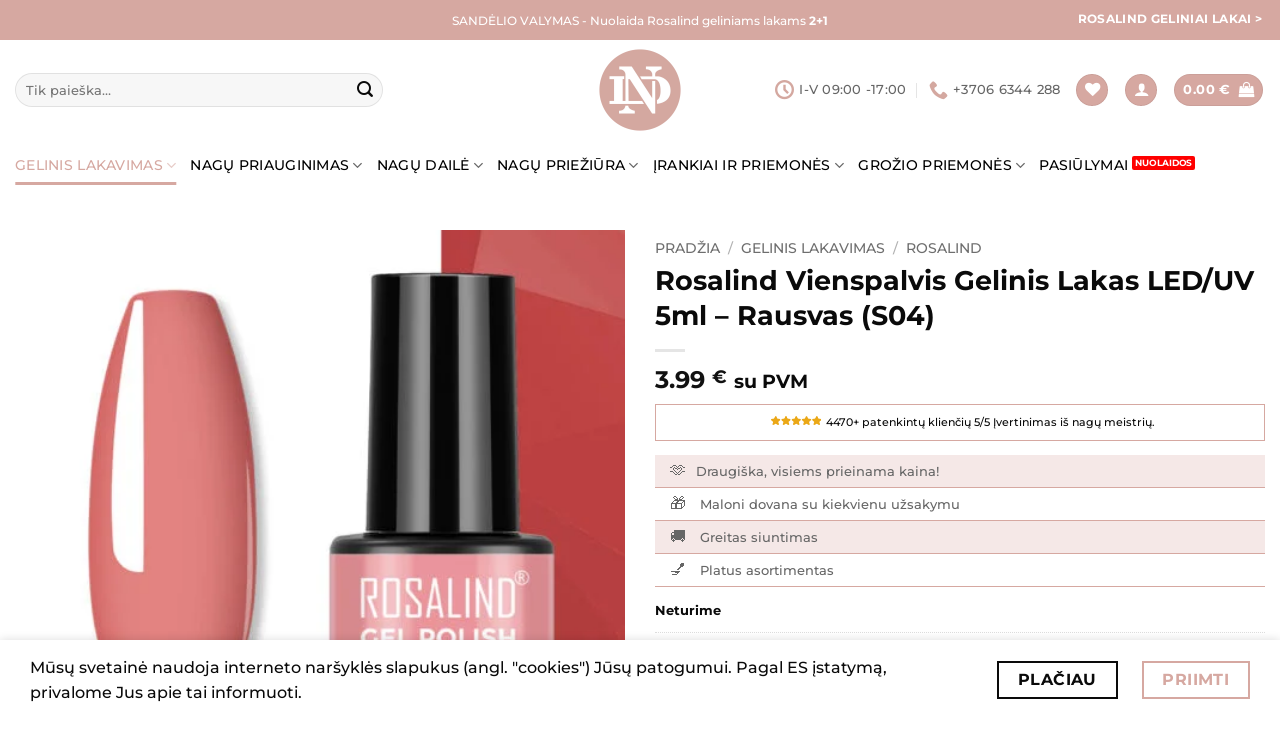

--- FILE ---
content_type: text/html; charset=UTF-8
request_url: https://nagudraugas.lt/produktas/rosalind-vienspalvis-gelinis-lakas-led-uv-7ml-rausvas-s04/
body_size: 59520
content:
<!DOCTYPE html>
<html lang="lt-LT" class="loading-site no-js">
<head>
	<meta charset="UTF-8" />
	<link rel="profile" href="http://gmpg.org/xfn/11" />
	<link rel="pingback" href="https://nagudraugas.lt/xmlrpc.php" />

					<script>document.documentElement.className = document.documentElement.className + ' yes-js js_active js'</script>
			<script>(function(html){html.className = html.className.replace(/\bno-js\b/,'js')})(document.documentElement);</script>
<title>Rosalind Vienspalvis Gelinis Lakas LED/UV 5ml &#8211; Rausvas (S04) &#8211; Nagų Draugas</title>
<meta name='robots' content='max-image-preview:large' />
	<style>img:is([sizes="auto" i], [sizes^="auto," i]) { contain-intrinsic-size: 3000px 1500px }</style>
	<meta name="viewport" content="width=device-width, initial-scale=1" /><script>window._wca = window._wca || [];</script>
<link rel='dns-prefetch' href='//omnisnippet1.com' />
<link rel='dns-prefetch' href='//cdn.jsdelivr.net' />
<link rel='dns-prefetch' href='//stats.wp.com' />
<link rel='dns-prefetch' href='//capi-automation.s3.us-east-2.amazonaws.com' />
<link rel='prefetch' href='https://nagudraugas.lt/wp-content/themes/flatsome/assets/js/flatsome.js?ver=22889b626eb7ec03b5a4' />
<link rel='prefetch' href='https://nagudraugas.lt/wp-content/themes/flatsome/assets/js/chunk.slider.js?ver=3.20.1' />
<link rel='prefetch' href='https://nagudraugas.lt/wp-content/themes/flatsome/assets/js/chunk.popups.js?ver=3.20.1' />
<link rel='prefetch' href='https://nagudraugas.lt/wp-content/themes/flatsome/assets/js/chunk.tooltips.js?ver=3.20.1' />
<link rel='prefetch' href='https://nagudraugas.lt/wp-content/themes/flatsome/assets/js/woocommerce.js?ver=1c9be63d628ff7c3ff4c' />
<link rel="alternate" type="application/rss+xml" title="Nagų Draugas &raquo; Įrašų RSS srautas" href="https://nagudraugas.lt/feed/" />
<link rel="alternate" type="application/rss+xml" title="Nagų Draugas &raquo; Komentarų RSS srautas" href="https://nagudraugas.lt/comments/feed/" />
<link rel="alternate" type="application/rss+xml" title="Nagų Draugas &raquo; Įrašo „Rosalind Vienspalvis Gelinis Lakas LED/UV 5ml &#8211; Rausvas (S04)“ komentarų RSS srautas" href="https://nagudraugas.lt/produktas/rosalind-vienspalvis-gelinis-lakas-led-uv-7ml-rausvas-s04/feed/" />
<link rel='stylesheet' id='makecommerceblocks-css' href='https://nagudraugas.lt/wp-content/plugins/makecommerce/payment/gateway/woocommerce/blocks/css/makecommerceblocks.css?ver=6.7.4' type='text/css' media='all' />
<link rel='stylesheet' id='omnivalt-library-mapping-css' href='https://nagudraugas.lt/wp-content/plugins/omniva-woocommerce/assets/css/terminal-mapping.css?ver=6.7.4' type='text/css' media='all' />
<link rel='stylesheet' id='omnivalt-library-leaflet-css' href='https://nagudraugas.lt/wp-content/plugins/omniva-woocommerce/assets/css/leaflet.css?ver=6.7.4' type='text/css' media='all' />
<link rel='stylesheet' id='omnivalt-block-frontend-checkout-css' href='https://nagudraugas.lt/wp-content/plugins/omniva-woocommerce/assets/blocks/terminal-selection-block/checkout/frontend.css?ver=1.0.0' type='text/css' media='all' />
<link rel='stylesheet' id='omnisend-woocommerce-checkout-block-checkout-newsletter-subscription-block-css' href='https://nagudraugas.lt/wp-content/plugins/omnisend-connect/includes/blocks/build/omnisend-checkout-block.css?ver=0.1.1' type='text/css' media='all' />
<link rel='stylesheet' id='woo-lithuaniapost-css' href='https://nagudraugas.lt/wp-content/plugins/woo-lithuaniapost-main/public/css/woo-lithuaniapost-public.css?ver=4.0.29' type='text/css' media='all' />
<link rel='stylesheet' id='select2-css-css' href='https://cdn.jsdelivr.net/npm/select2@4.1.0-rc.0/dist/css/select2.min.css?ver=4.1.0-rc.0' type='text/css' media='all' />
<link rel='stylesheet' id='photoswipe-css' href='https://nagudraugas.lt/wp-content/plugins/woocommerce/assets/css/photoswipe/photoswipe.min.css?ver=10.3.7' type='text/css' media='all' />
<link rel='stylesheet' id='photoswipe-default-skin-css' href='https://nagudraugas.lt/wp-content/plugins/woocommerce/assets/css/photoswipe/default-skin/default-skin.min.css?ver=10.3.7' type='text/css' media='all' />
<style id='woocommerce-inline-inline-css' type='text/css'>
.woocommerce form .form-row .required { visibility: visible; }
</style>
<link rel='stylesheet' id='brands-styles-css' href='https://nagudraugas.lt/wp-content/plugins/woocommerce/assets/css/brands.css?ver=10.3.7' type='text/css' media='all' />
<link rel='stylesheet' id='flatsome-woocommerce-wishlist-css' href='https://nagudraugas.lt/wp-content/themes/flatsome/inc/integrations/wc-yith-wishlist/wishlist.css?ver=3.20.1' type='text/css' media='all' />
<link rel='stylesheet' id='pwb-styles-frontend-css' href='https://nagudraugas.lt/wp-content/plugins/perfect-woocommerce-brands/build/frontend/css/style.css?ver=3.6.8' type='text/css' media='all' />
<link rel='stylesheet' id='flatsome-swatches-frontend-css' href='https://nagudraugas.lt/wp-content/themes/flatsome/assets/css/extensions/flatsome-swatches-frontend.css?ver=3.20.1' type='text/css' media='all' />
<link rel='stylesheet' id='flatsome-main-css' href='https://nagudraugas.lt/wp-content/themes/flatsome/assets/css/flatsome.css?ver=3.20.1' type='text/css' media='all' />
<style id='flatsome-main-inline-css' type='text/css'>
@font-face {
				font-family: "fl-icons";
				font-display: block;
				src: url(https://nagudraugas.lt/wp-content/themes/flatsome/assets/css/icons/fl-icons.eot?v=3.20.1);
				src:
					url(https://nagudraugas.lt/wp-content/themes/flatsome/assets/css/icons/fl-icons.eot#iefix?v=3.20.1) format("embedded-opentype"),
					url(https://nagudraugas.lt/wp-content/themes/flatsome/assets/css/icons/fl-icons.woff2?v=3.20.1) format("woff2"),
					url(https://nagudraugas.lt/wp-content/themes/flatsome/assets/css/icons/fl-icons.ttf?v=3.20.1) format("truetype"),
					url(https://nagudraugas.lt/wp-content/themes/flatsome/assets/css/icons/fl-icons.woff?v=3.20.1) format("woff"),
					url(https://nagudraugas.lt/wp-content/themes/flatsome/assets/css/icons/fl-icons.svg?v=3.20.1#fl-icons) format("svg");
			}
</style>
<link rel='stylesheet' id='flatsome-shop-css' href='https://nagudraugas.lt/wp-content/themes/flatsome/assets/css/flatsome-shop.css?ver=3.20.1' type='text/css' media='all' />
<link rel='stylesheet' id='flatsome-style-css' href='https://nagudraugas.lt/wp-content/themes/flatsome-child/style.css?ver=3.0' type='text/css' media='all' />
<script type="text/javascript" src="https://nagudraugas.lt/wp-includes/js/jquery/jquery.min.js?ver=3.7.1" id="jquery-core-js"></script>
<script type="text/javascript" id="MC_PARCELMACHINE_SEARCHABLE_JS-js-before">
/* <![CDATA[ */
const MC_PARCELMACHINE_SEARCHABLE_JS = [{"placeholder":"-- pasirinkite pa\u0161tomat\u0105 --"}]
/* ]]> */
</script>
<script type="text/javascript" src="https://nagudraugas.lt/wp-content/plugins/makecommerce/shipping/js/parcelmachine_searchable.js?ver=1734601989" id="MC_PARCELMACHINE_SEARCHABLE_JS-js"></script>
<script type="text/javascript" src="https://nagudraugas.lt/wp-content/plugins/makecommerce/shipping/js/parcelmachine.js?ver=1734601989" id="MC_PARCELMACHINE_JS-js"></script>
<script type="text/javascript" src="https://cdn.jsdelivr.net/npm/select2@4.1.0-rc.0/dist/js/select2.min.js?ver=1.0" id="select2-js"></script>
<script type="text/javascript" id="woo-lithuaniapost-js-extra">
/* <![CDATA[ */
var woo_lithuaniapost = {"ajax_url":"https:\/\/nagudraugas.lt\/wp-admin\/admin-ajax.php","shipping_logo_url":"https:\/\/nagudraugas.lt\/wp-content\/plugins\/woo-lithuaniapost-main\/public\/images\/unisend_shipping_lpexpress_logo_45x25.png"};
/* ]]> */
</script>
<script type="text/javascript" src="https://nagudraugas.lt/wp-content/plugins/woo-lithuaniapost-main/public/js/woo-lithuaniapost.js?ver=4.0.29" id="woo-lithuaniapost-js"></script>
<script type="text/javascript" src="https://nagudraugas.lt/wp-content/plugins/woo-lithuaniapost-main/public/js/woo-lithuaniapost-lpexpress-terminal-block.js?ver=4.0.29" id="woo-lithuaniapost-lpexpress-terminal-block-js"></script>
<script type="text/javascript" src="https://nagudraugas.lt/wp-content/plugins/woo-lithuaniapost-main/public/js/woo-lithuaniapost-shipping-logo.js?ver=4.0.29" id="woo-lithuaniapost-shipping-logo-js"></script>
<script type="text/javascript" src="https://nagudraugas.lt/wp-content/plugins/woocommerce/assets/js/jquery-blockui/jquery.blockUI.min.js?ver=2.7.0-wc.10.3.7" id="wc-jquery-blockui-js" data-wp-strategy="defer"></script>
<script type="text/javascript" id="wc-add-to-cart-js-extra">
/* <![CDATA[ */
var wc_add_to_cart_params = {"ajax_url":"\/wp-admin\/admin-ajax.php","wc_ajax_url":"\/?wc-ajax=%%endpoint%%","i18n_view_cart":"Krep\u0161elis","cart_url":"https:\/\/nagudraugas.lt\/krepselis\/","is_cart":"","cart_redirect_after_add":"no"};
/* ]]> */
</script>
<script type="text/javascript" src="https://nagudraugas.lt/wp-content/plugins/woocommerce/assets/js/frontend/add-to-cart.min.js?ver=10.3.7" id="wc-add-to-cart-js" defer="defer" data-wp-strategy="defer"></script>
<script type="text/javascript" src="https://nagudraugas.lt/wp-content/plugins/woocommerce/assets/js/photoswipe/photoswipe.min.js?ver=4.1.1-wc.10.3.7" id="wc-photoswipe-js" defer="defer" data-wp-strategy="defer"></script>
<script type="text/javascript" src="https://nagudraugas.lt/wp-content/plugins/woocommerce/assets/js/photoswipe/photoswipe-ui-default.min.js?ver=4.1.1-wc.10.3.7" id="wc-photoswipe-ui-default-js" defer="defer" data-wp-strategy="defer"></script>
<script type="text/javascript" id="wc-single-product-js-extra">
/* <![CDATA[ */
var wc_single_product_params = {"i18n_required_rating_text":"Pasirinkite \u012fvertinim\u0105","i18n_rating_options":["1 i\u0161 5 \u017evaig\u017edu\u010di\u0173","2 i\u0161 5 \u017evaig\u017edu\u010di\u0173","3 i\u0161 5 \u017evaig\u017edu\u010di\u0173","4 i\u0161 5 \u017evaig\u017edu\u010di\u0173","5 i\u0161 5 \u017evaig\u017edu\u010di\u0173"],"i18n_product_gallery_trigger_text":"View full-screen image gallery","review_rating_required":"no","flexslider":{"rtl":false,"animation":"slide","smoothHeight":true,"directionNav":false,"controlNav":"thumbnails","slideshow":false,"animationSpeed":500,"animationLoop":false,"allowOneSlide":false},"zoom_enabled":"","zoom_options":[],"photoswipe_enabled":"1","photoswipe_options":{"shareEl":false,"closeOnScroll":false,"history":false,"hideAnimationDuration":0,"showAnimationDuration":0},"flexslider_enabled":""};
/* ]]> */
</script>
<script type="text/javascript" src="https://nagudraugas.lt/wp-content/plugins/woocommerce/assets/js/frontend/single-product.min.js?ver=10.3.7" id="wc-single-product-js" defer="defer" data-wp-strategy="defer"></script>
<script type="text/javascript" src="https://nagudraugas.lt/wp-content/plugins/woocommerce/assets/js/js-cookie/js.cookie.min.js?ver=2.1.4-wc.10.3.7" id="wc-js-cookie-js" data-wp-strategy="defer"></script>
<script type="text/javascript" src="https://stats.wp.com/s-202606.js" id="woocommerce-analytics-js" defer="defer" data-wp-strategy="defer"></script>
<script type="text/javascript" id="MC_BLOCKS_SWITCHER-js-before">
/* <![CDATA[ */
const MC_BLOCKS_SWITCHER = {"country":"LT"}
/* ]]> */
</script>
<script type="text/javascript" src="https://nagudraugas.lt/wp-content/plugins/makecommerce/payment/gateway/woocommerce/blocks/js/mc_blocks_payment_switcher.js?ver=1734601989" id="MC_BLOCKS_SWITCHER-js"></script>
<link rel="https://api.w.org/" href="https://nagudraugas.lt/wp-json/" /><link rel="alternate" title="JSON" type="application/json" href="https://nagudraugas.lt/wp-json/wp/v2/product/774" /><link rel="EditURI" type="application/rsd+xml" title="RSD" href="https://nagudraugas.lt/xmlrpc.php?rsd" />
<link rel="canonical" href="https://nagudraugas.lt/produktas/rosalind-vienspalvis-gelinis-lakas-led-uv-7ml-rausvas-s04/" />
<link rel='shortlink' href='https://nagudraugas.lt/?p=774' />
<link rel="alternate" title="oEmbed (JSON)" type="application/json+oembed" href="https://nagudraugas.lt/wp-json/oembed/1.0/embed?url=https%3A%2F%2Fnagudraugas.lt%2Fproduktas%2Frosalind-vienspalvis-gelinis-lakas-led-uv-7ml-rausvas-s04%2F" />
<link rel="alternate" title="oEmbed (XML)" type="text/xml+oembed" href="https://nagudraugas.lt/wp-json/oembed/1.0/embed?url=https%3A%2F%2Fnagudraugas.lt%2Fproduktas%2Frosalind-vienspalvis-gelinis-lakas-led-uv-7ml-rausvas-s04%2F&#038;format=xml" />
	<script type="text/javascript">
		var commercekit_ajs = {"ajax_url":"https:\/\/nagudraugas.lt\/wp-admin\/admin-ajax.php"}	</script>
	<!-- HFCM by 99 Robots - Snippet # 1: GTM Header -->
<!-- Google Tag Manager -->
<script>(function(w,d,s,l,i){w[l]=w[l]||[];w[l].push({'gtm.start':
new Date().getTime(),event:'gtm.js'});var f=d.getElementsByTagName(s)[0],
j=d.createElement(s),dl=l!='dataLayer'?'&l='+l:'';j.async=true;j.src=
'https://www.googletagmanager.com/gtm.js?id='+i+dl;f.parentNode.insertBefore(j,f);
})(window,document,'script','dataLayer','GTM-WN8SZKC7');</script>
<!-- End Google Tag Manager -->
<!-- /end HFCM by 99 Robots -->
		<script type="text/javascript">
				(function(c,l,a,r,i,t,y){
					c[a]=c[a]||function(){(c[a].q=c[a].q||[]).push(arguments)};t=l.createElement(r);t.async=1;
					t.src="https://www.clarity.ms/tag/"+i+"?ref=wordpress";y=l.getElementsByTagName(r)[0];y.parentNode.insertBefore(t,y);
				})(window, document, "clarity", "script", "mpwji2rjgu");
		</script>
						<meta name="omnisend-site-verification" content="634f8fd1e97a853350febb9d"/>
					<style>img#wpstats{display:none}</style>
			<noscript><style>.woocommerce-product-gallery{ opacity: 1 !important; }</style></noscript>
				<script  type="text/javascript">
				!function(f,b,e,v,n,t,s){if(f.fbq)return;n=f.fbq=function(){n.callMethod?
					n.callMethod.apply(n,arguments):n.queue.push(arguments)};if(!f._fbq)f._fbq=n;
					n.push=n;n.loaded=!0;n.version='2.0';n.queue=[];t=b.createElement(e);t.async=!0;
					t.src=v;s=b.getElementsByTagName(e)[0];s.parentNode.insertBefore(t,s)}(window,
					document,'script','https://connect.facebook.net/en_US/fbevents.js');
			</script>
			<!-- WooCommerce Facebook Integration Begin -->
			<script  type="text/javascript">

				fbq('init', '1133433790549919', {}, {
    "agent": "woocommerce_6-10.3.7-3.5.15"
});

				document.addEventListener( 'DOMContentLoaded', function() {
					// Insert placeholder for events injected when a product is added to the cart through AJAX.
					document.body.insertAdjacentHTML( 'beforeend', '<div class=\"wc-facebook-pixel-event-placeholder\"></div>' );
				}, false );

			</script>
			<!-- WooCommerce Facebook Integration End -->
			<link rel="icon" href="https://nagudraugas.lt/wp-content/uploads/2023/04/cropped-android-chrome-512x512-1-32x32.png" sizes="32x32" />
<link rel="icon" href="https://nagudraugas.lt/wp-content/uploads/2023/04/cropped-android-chrome-512x512-1-192x192.png" sizes="192x192" />
<link rel="apple-touch-icon" href="https://nagudraugas.lt/wp-content/uploads/2023/04/cropped-android-chrome-512x512-1-180x180.png" />
<meta name="msapplication-TileImage" content="https://nagudraugas.lt/wp-content/uploads/2023/04/cropped-android-chrome-512x512-1-270x270.png" />
<style id="custom-css" type="text/css">:root {--primary-color: #d6a8a1;--fs-color-primary: #d6a8a1;--fs-color-secondary: #0a0a0a;--fs-color-success: #627D47;--fs-color-alert: #b20000;--fs-color-base: #0a0a0a;--fs-experimental-link-color: #000000;--fs-experimental-link-color-hover: #d6a8a1;}.tooltipster-base {--tooltip-color: #fff;--tooltip-bg-color: #000;}.off-canvas-right .mfp-content, .off-canvas-left .mfp-content {--drawer-width: 300px;}.off-canvas .mfp-content.off-canvas-cart {--drawer-width: 500px;}.container-width, .full-width .ubermenu-nav, .container, .row{max-width: 1410px}.row.row-collapse{max-width: 1380px}.row.row-small{max-width: 1402.5px}.row.row-large{max-width: 1440px}.header-main{height: 100px}#logo img{max-height: 100px}#logo{width:200px;}.header-bottom{min-height: 50px}.header-top{min-height: 40px}.transparent .header-main{height: 30px}.transparent #logo img{max-height: 30px}.has-transparent + .page-title:first-of-type,.has-transparent + #main > .page-title,.has-transparent + #main > div > .page-title,.has-transparent + #main .page-header-wrapper:first-of-type .page-title{padding-top: 110px;}.header.show-on-scroll,.stuck .header-main{height:70px!important}.stuck #logo img{max-height: 70px!important}.search-form{ width: 75%;}.header-bg-color {background-color: rgba(255,255,255,0.9)}.header-bottom {background-color: #ffffff}.top-bar-nav > li > a{line-height: 16px }.header-main .nav > li > a{line-height: 16px }.header-bottom-nav > li > a{line-height: 16px }@media (max-width: 549px) {.header-main{height: 70px}#logo img{max-height: 70px}}.nav-dropdown-has-arrow.nav-dropdown-has-border li.has-dropdown:before{border-bottom-color: rgba(214,168,161,0.38);}.nav .nav-dropdown{border-color: rgba(214,168,161,0.38) }.nav-dropdown{border-radius:10px}.nav-dropdown{font-size:100%}.nav-dropdown-has-arrow li.has-dropdown:after{border-bottom-color: #ffffff;}.nav .nav-dropdown{background-color: #ffffff}.header-top{background-color:#d6a8a1!important;}h1,h2,h3,h4,h5,h6,.heading-font{color: #0a0a0a;}body{font-size: 100%;}@media screen and (max-width: 549px){body{font-size: 100%;}}body{font-family: Montserrat, sans-serif;}body {font-weight: 500;font-style: normal;}.nav > li > a {font-family: Montserrat, sans-serif;}.mobile-sidebar-levels-2 .nav > li > ul > li > a {font-family: Montserrat, sans-serif;}.nav > li > a,.mobile-sidebar-levels-2 .nav > li > ul > li > a {font-weight: 500;font-style: normal;}h1,h2,h3,h4,h5,h6,.heading-font, .off-canvas-center .nav-sidebar.nav-vertical > li > a{font-family: Montserrat, sans-serif;}h1,h2,h3,h4,h5,h6,.heading-font,.banner h1,.banner h2 {font-weight: 700;font-style: normal;}.alt-font{font-family: Montserrat, sans-serif;}.alt-font {font-weight: 600!important;font-style: normal!important;}.header:not(.transparent) .header-bottom-nav.nav > li > a{color: #000000;}.header:not(.transparent) .header-bottom-nav.nav > li > a:hover,.header:not(.transparent) .header-bottom-nav.nav > li.active > a,.header:not(.transparent) .header-bottom-nav.nav > li.current > a,.header:not(.transparent) .header-bottom-nav.nav > li > a.active,.header:not(.transparent) .header-bottom-nav.nav > li > a.current{color: #d6a8a1;}.header-bottom-nav.nav-line-bottom > li > a:before,.header-bottom-nav.nav-line-grow > li > a:before,.header-bottom-nav.nav-line > li > a:before,.header-bottom-nav.nav-box > li > a:hover,.header-bottom-nav.nav-box > li.active > a,.header-bottom-nav.nav-pills > li > a:hover,.header-bottom-nav.nav-pills > li.active > a{color:#FFF!important;background-color: #d6a8a1;}.badge-inner.on-sale{background-color: #ff0000}.shop-page-title.featured-title .title-bg{ background-image: url(https://nagudraugas.lt/wp-content/uploads/2021/11/s004.jpeg)!important;}@media screen and (min-width: 550px){.products .box-vertical .box-image{min-width: 247px!important;width: 247px!important;}}.footer-2{background-color: #ffffff}.absolute-footer, html{background-color: #ffffff}button[name='update_cart'] { display: none; }.nav-vertical-fly-out > li + li {border-top-width: 1px; border-top-style: solid;}/* Custom CSS *//* removed absolute footer */.absolute-footer.light.medium-text-center.small-text-center {display: none;}.icon-phone:before {content: "";color: #d4a8a0;}i.icon-clock {color: #d4a8a0;}.woocommerce-page .pwb-brand-banner-cont.pwb-before-loop .pwb-brand-description.pwb-before-loop{display:none;}.term-description a{color:#d6a8a1;}/**LABEL */.label-red.menu-item > a:after {content: 'NUOLAIDOS';display: inline-block;font-size: 9px;line-height: 9px;text-transform: uppercase;letter-spacing: -0.1px;margin-left: 4px;background-color: red;font-weight: bolder;border-radius: 2px;color: #fff;padding: 2px 3px 3px;position: relative;top: -2px;}.label-new.menu-item > a:after{content:"New";}.label-hot.menu-item > a:after{content:"Hot";}.label-sale.menu-item > a:after{content:"Sale";}.label-popular.menu-item > a:after{content:"Popular";}</style>		<style type="text/css" id="wp-custom-css">
			p.product_rating {
    border: 1px solid #d6a8a1;
	  background-color: white;
    padding: 9px;
    border: 1px solid #d6a8a1;
    font-size: 11px;
    text-align: center;
}

img.product-review-badge {
	margin-bottom: unset;
	vertical-align: unset;
}

		</style>
		<style id="flatsome-swatches-css">.variations_form .ux-swatch.selected {box-shadow: 0 0 0 2px var(--fs-color-secondary);}.ux-swatches-in-loop .ux-swatch.selected {box-shadow: 0 0 0 2px var(--fs-color-secondary);}</style><style id="kirki-inline-styles">/* cyrillic-ext */
@font-face {
  font-family: 'Montserrat';
  font-style: normal;
  font-weight: 500;
  font-display: swap;
  src: url(https://nagudraugas.lt/wp-content/fonts/montserrat/JTUSjIg1_i6t8kCHKm459WRhyzbi.woff2) format('woff2');
  unicode-range: U+0460-052F, U+1C80-1C8A, U+20B4, U+2DE0-2DFF, U+A640-A69F, U+FE2E-FE2F;
}
/* cyrillic */
@font-face {
  font-family: 'Montserrat';
  font-style: normal;
  font-weight: 500;
  font-display: swap;
  src: url(https://nagudraugas.lt/wp-content/fonts/montserrat/JTUSjIg1_i6t8kCHKm459W1hyzbi.woff2) format('woff2');
  unicode-range: U+0301, U+0400-045F, U+0490-0491, U+04B0-04B1, U+2116;
}
/* vietnamese */
@font-face {
  font-family: 'Montserrat';
  font-style: normal;
  font-weight: 500;
  font-display: swap;
  src: url(https://nagudraugas.lt/wp-content/fonts/montserrat/JTUSjIg1_i6t8kCHKm459WZhyzbi.woff2) format('woff2');
  unicode-range: U+0102-0103, U+0110-0111, U+0128-0129, U+0168-0169, U+01A0-01A1, U+01AF-01B0, U+0300-0301, U+0303-0304, U+0308-0309, U+0323, U+0329, U+1EA0-1EF9, U+20AB;
}
/* latin-ext */
@font-face {
  font-family: 'Montserrat';
  font-style: normal;
  font-weight: 500;
  font-display: swap;
  src: url(https://nagudraugas.lt/wp-content/fonts/montserrat/JTUSjIg1_i6t8kCHKm459Wdhyzbi.woff2) format('woff2');
  unicode-range: U+0100-02BA, U+02BD-02C5, U+02C7-02CC, U+02CE-02D7, U+02DD-02FF, U+0304, U+0308, U+0329, U+1D00-1DBF, U+1E00-1E9F, U+1EF2-1EFF, U+2020, U+20A0-20AB, U+20AD-20C0, U+2113, U+2C60-2C7F, U+A720-A7FF;
}
/* latin */
@font-face {
  font-family: 'Montserrat';
  font-style: normal;
  font-weight: 500;
  font-display: swap;
  src: url(https://nagudraugas.lt/wp-content/fonts/montserrat/JTUSjIg1_i6t8kCHKm459Wlhyw.woff2) format('woff2');
  unicode-range: U+0000-00FF, U+0131, U+0152-0153, U+02BB-02BC, U+02C6, U+02DA, U+02DC, U+0304, U+0308, U+0329, U+2000-206F, U+20AC, U+2122, U+2191, U+2193, U+2212, U+2215, U+FEFF, U+FFFD;
}
/* cyrillic-ext */
@font-face {
  font-family: 'Montserrat';
  font-style: normal;
  font-weight: 600;
  font-display: swap;
  src: url(https://nagudraugas.lt/wp-content/fonts/montserrat/JTUSjIg1_i6t8kCHKm459WRhyzbi.woff2) format('woff2');
  unicode-range: U+0460-052F, U+1C80-1C8A, U+20B4, U+2DE0-2DFF, U+A640-A69F, U+FE2E-FE2F;
}
/* cyrillic */
@font-face {
  font-family: 'Montserrat';
  font-style: normal;
  font-weight: 600;
  font-display: swap;
  src: url(https://nagudraugas.lt/wp-content/fonts/montserrat/JTUSjIg1_i6t8kCHKm459W1hyzbi.woff2) format('woff2');
  unicode-range: U+0301, U+0400-045F, U+0490-0491, U+04B0-04B1, U+2116;
}
/* vietnamese */
@font-face {
  font-family: 'Montserrat';
  font-style: normal;
  font-weight: 600;
  font-display: swap;
  src: url(https://nagudraugas.lt/wp-content/fonts/montserrat/JTUSjIg1_i6t8kCHKm459WZhyzbi.woff2) format('woff2');
  unicode-range: U+0102-0103, U+0110-0111, U+0128-0129, U+0168-0169, U+01A0-01A1, U+01AF-01B0, U+0300-0301, U+0303-0304, U+0308-0309, U+0323, U+0329, U+1EA0-1EF9, U+20AB;
}
/* latin-ext */
@font-face {
  font-family: 'Montserrat';
  font-style: normal;
  font-weight: 600;
  font-display: swap;
  src: url(https://nagudraugas.lt/wp-content/fonts/montserrat/JTUSjIg1_i6t8kCHKm459Wdhyzbi.woff2) format('woff2');
  unicode-range: U+0100-02BA, U+02BD-02C5, U+02C7-02CC, U+02CE-02D7, U+02DD-02FF, U+0304, U+0308, U+0329, U+1D00-1DBF, U+1E00-1E9F, U+1EF2-1EFF, U+2020, U+20A0-20AB, U+20AD-20C0, U+2113, U+2C60-2C7F, U+A720-A7FF;
}
/* latin */
@font-face {
  font-family: 'Montserrat';
  font-style: normal;
  font-weight: 600;
  font-display: swap;
  src: url(https://nagudraugas.lt/wp-content/fonts/montserrat/JTUSjIg1_i6t8kCHKm459Wlhyw.woff2) format('woff2');
  unicode-range: U+0000-00FF, U+0131, U+0152-0153, U+02BB-02BC, U+02C6, U+02DA, U+02DC, U+0304, U+0308, U+0329, U+2000-206F, U+20AC, U+2122, U+2191, U+2193, U+2212, U+2215, U+FEFF, U+FFFD;
}
/* cyrillic-ext */
@font-face {
  font-family: 'Montserrat';
  font-style: normal;
  font-weight: 700;
  font-display: swap;
  src: url(https://nagudraugas.lt/wp-content/fonts/montserrat/JTUSjIg1_i6t8kCHKm459WRhyzbi.woff2) format('woff2');
  unicode-range: U+0460-052F, U+1C80-1C8A, U+20B4, U+2DE0-2DFF, U+A640-A69F, U+FE2E-FE2F;
}
/* cyrillic */
@font-face {
  font-family: 'Montserrat';
  font-style: normal;
  font-weight: 700;
  font-display: swap;
  src: url(https://nagudraugas.lt/wp-content/fonts/montserrat/JTUSjIg1_i6t8kCHKm459W1hyzbi.woff2) format('woff2');
  unicode-range: U+0301, U+0400-045F, U+0490-0491, U+04B0-04B1, U+2116;
}
/* vietnamese */
@font-face {
  font-family: 'Montserrat';
  font-style: normal;
  font-weight: 700;
  font-display: swap;
  src: url(https://nagudraugas.lt/wp-content/fonts/montserrat/JTUSjIg1_i6t8kCHKm459WZhyzbi.woff2) format('woff2');
  unicode-range: U+0102-0103, U+0110-0111, U+0128-0129, U+0168-0169, U+01A0-01A1, U+01AF-01B0, U+0300-0301, U+0303-0304, U+0308-0309, U+0323, U+0329, U+1EA0-1EF9, U+20AB;
}
/* latin-ext */
@font-face {
  font-family: 'Montserrat';
  font-style: normal;
  font-weight: 700;
  font-display: swap;
  src: url(https://nagudraugas.lt/wp-content/fonts/montserrat/JTUSjIg1_i6t8kCHKm459Wdhyzbi.woff2) format('woff2');
  unicode-range: U+0100-02BA, U+02BD-02C5, U+02C7-02CC, U+02CE-02D7, U+02DD-02FF, U+0304, U+0308, U+0329, U+1D00-1DBF, U+1E00-1E9F, U+1EF2-1EFF, U+2020, U+20A0-20AB, U+20AD-20C0, U+2113, U+2C60-2C7F, U+A720-A7FF;
}
/* latin */
@font-face {
  font-family: 'Montserrat';
  font-style: normal;
  font-weight: 700;
  font-display: swap;
  src: url(https://nagudraugas.lt/wp-content/fonts/montserrat/JTUSjIg1_i6t8kCHKm459Wlhyw.woff2) format('woff2');
  unicode-range: U+0000-00FF, U+0131, U+0152-0153, U+02BB-02BC, U+02C6, U+02DA, U+02DC, U+0304, U+0308, U+0329, U+2000-206F, U+20AC, U+2122, U+2191, U+2193, U+2212, U+2215, U+FEFF, U+FFFD;
}</style></head>

<body class="product-template-default single single-product postid-774 theme-flatsome woocommerce woocommerce-page woocommerce-no-js lightbox nav-dropdown-has-arrow nav-dropdown-has-border">


<a class="skip-link screen-reader-text" href="#main">Skip to content</a>

<div id="wrapper">

	
	<header id="header" class="header has-sticky sticky-jump">
		<div class="header-wrapper">
			<div id="top-bar" class="header-top hide-for-sticky nav-dark flex-has-center">
    <div class="flex-row container">
      <div class="flex-col hide-for-medium flex-left">
          <ul class="nav nav-left medium-nav-center nav-small  nav-divided">
                        </ul>
      </div>

      <div class="flex-col hide-for-medium flex-center">
          <ul class="nav nav-center nav-small  nav-divided">
              <li class="html custom html_topbar_left"><p> SANDĖLIO VALYMAS - Nuolaida Rosalind geliniams lakams <b>2+1</b></p> </li>          </ul>
      </div>

      <div class="flex-col hide-for-medium flex-right">
         <ul class="nav top-bar-nav nav-right nav-small  nav-divided">
              <li class="html header-button-1">
	<div class="header-button">
		<a href="https://nagudraugas.lt/brand/rosalind/" class="button plain is-link" >
		<span>Rosalind geliniai lakai &gt;</span>
	</a>
	</div>
</li>
          </ul>
      </div>

            <div class="flex-col show-for-medium flex-grow">
          <ul class="nav nav-center nav-small mobile-nav  nav-divided">
              <li class="html custom html_topbar_left"><p> SANDĖLIO VALYMAS - Nuolaida Rosalind geliniams lakams <b>2+1</b></p> </li>          </ul>
      </div>
      
    </div>
</div>
<div id="masthead" class="header-main show-logo-center">
      <div class="header-inner flex-row container logo-center medium-logo-center" role="navigation">

          <!-- Logo -->
          <div id="logo" class="flex-col logo">
            
<!-- Header logo -->
<a href="https://nagudraugas.lt/" title="Nagų Draugas" rel="home">
		<img width="800" height="800" src="https://nagudraugas.lt/wp-content/uploads/2022/01/NDLOGO-19-800x800.png" class="header_logo header-logo" alt="Nagų Draugas"/><img  width="800" height="800" src="https://nagudraugas.lt/wp-content/uploads/2022/01/NDLOGO-19-800x800.png" class="header-logo-dark" alt="Nagų Draugas"/></a>
<p class="logo-tagline"></p>          </div>

          <!-- Mobile Left Elements -->
          <div class="flex-col show-for-medium flex-left">
            <ul class="mobile-nav nav nav-left ">
              <li class="nav-icon has-icon">
	<div class="header-button">		<a href="#" class="icon button circle is-outline is-small" data-open="#main-menu" data-pos="left" data-bg="main-menu-overlay" role="button" aria-label="Menu" aria-controls="main-menu" aria-expanded="false" aria-haspopup="dialog" data-flatsome-role-button>
			<i class="icon-menu" aria-hidden="true"></i>					</a>
	 </div> </li>
            </ul>
          </div>

          <!-- Left Elements -->
          <div class="flex-col hide-for-medium flex-left
            ">
            <ul class="header-nav header-nav-main nav nav-left  nav-uppercase" >
              <li class="header-search-form search-form html relative has-icon">
	<div class="header-search-form-wrapper">
		<div class="searchform-wrapper ux-search-box relative form-flat is-normal"><form role="search" method="get" class="searchform" action="https://nagudraugas.lt/">
	<div class="flex-row relative">
						<div class="flex-col flex-grow">
			<label class="screen-reader-text" for="woocommerce-product-search-field-0">Ieškoti:</label>
			<input type="search" id="woocommerce-product-search-field-0" class="search-field mb-0" placeholder="Tik paieška&hellip;" value="" name="s" />
			<input type="hidden" name="post_type" value="product" />
					</div>
		<div class="flex-col">
			<button type="submit" value="Ieškoti" class="ux-search-submit submit-button secondary button  icon mb-0" aria-label="Submit">
				<i class="icon-search" aria-hidden="true"></i>			</button>
		</div>
	</div>
	<div class="live-search-results text-left z-top"></div>
</form>
</div>	</div>
</li>
            </ul>
          </div>

          <!-- Right Elements -->
          <div class="flex-col hide-for-medium flex-right">
            <ul class="header-nav header-nav-main nav nav-right  nav-uppercase">
              <li class="header-contact-wrapper">
		<ul id="header-contact" class="nav medium-nav-center nav-divided nav-uppercase header-contact">
		
			
						<li>
			  <a href="#" onclick="event.preventDefault()" class="tooltip" title="I-V 09:00 -17:00 | Savaitgalį nedirbame ">
			  	   <i class="icon-clock" aria-hidden="true" style="font-size:19px;"></i>			        <span>I-V 09:00 -17:00</span>
			  </a>
			 </li>
			
						<li>
			  <a href="tel:+3706 6344 288" class="tooltip" title="+3706 6344 288">
			     <i class="icon-phone" aria-hidden="true" style="font-size:19px;"></i>			      <span>+3706 6344 288</span>
			  </a>
			</li>
			
				</ul>
</li>
<li class="header-wishlist-icon">
	<div class="header-button">		<a href="https://nagudraugas.lt/wishlist/" class="wishlist-link icon primary button circle is-small" title="Wishlist" aria-label="Wishlist">
						<i class="wishlist-icon icon-heart" aria-hidden="true"></i>		</a>
	</div></li>

<li class="account-item has-icon">
<div class="header-button">
	<a href="https://nagudraugas.lt/paskyra/" class="nav-top-link nav-top-not-logged-in icon primary button circle is-small icon primary button circle is-small" title="Prisijungti" role="button" data-open="#login-form-popup" aria-label="Prisijungti" aria-controls="login-form-popup" aria-expanded="false" aria-haspopup="dialog" data-flatsome-role-button>
		<i class="icon-user" aria-hidden="true"></i>	</a>


</div>

</li>
<li class="cart-item has-icon">
<div class="header-button">
<a href="https://nagudraugas.lt/krepselis/" class="header-cart-link nav-top-link icon primary button circle is-small off-canvas-toggle" title="Krepšelis" aria-label="Krepšelis" aria-expanded="false" aria-haspopup="dialog" role="button" data-open="#cart-popup" data-class="off-canvas-cart" data-pos="right" aria-controls="cart-popup" data-flatsome-role-button>

<span class="header-cart-title">
          <span class="cart-price"><span class="woocommerce-Price-amount amount"><bdi>0.00&nbsp;<span class="woocommerce-Price-currencySymbol">&euro;</span></bdi></span></span>
  </span>

    <i class="icon-shopping-bag" aria-hidden="true" data-icon-label="0"></i>  </a>
</div>


  <!-- Cart Sidebar Popup -->
  <div id="cart-popup" class="mfp-hide">
  <div class="cart-popup-inner inner-padding cart-popup-inner--sticky">
      <div class="cart-popup-title text-center">
          <span class="heading-font uppercase">Krepšelis</span>
          <div class="is-divider"></div>
      </div>
	  <div class="widget_shopping_cart">
		  <div class="widget_shopping_cart_content">
			  

	<div class="ux-mini-cart-empty flex flex-row-col text-center pt pb">
				<div class="ux-mini-cart-empty-icon">
			<svg aria-hidden="true" xmlns="http://www.w3.org/2000/svg" viewBox="0 0 17 19" style="opacity:.1;height:80px;">
				<path d="M8.5 0C6.7 0 5.3 1.2 5.3 2.7v2H2.1c-.3 0-.6.3-.7.7L0 18.2c0 .4.2.8.6.8h15.7c.4 0 .7-.3.7-.7v-.1L15.6 5.4c0-.3-.3-.6-.7-.6h-3.2v-2c0-1.6-1.4-2.8-3.2-2.8zM6.7 2.7c0-.8.8-1.4 1.8-1.4s1.8.6 1.8 1.4v2H6.7v-2zm7.5 3.4 1.3 11.5h-14L2.8 6.1h2.5v1.4c0 .4.3.7.7.7.4 0 .7-.3.7-.7V6.1h3.5v1.4c0 .4.3.7.7.7s.7-.3.7-.7V6.1h2.6z" fill-rule="evenodd" clip-rule="evenodd" fill="currentColor"></path>
			</svg>
		</div>
				<p class="woocommerce-mini-cart__empty-message empty">Krepšelyje nėra produktų.</p>
					<p class="return-to-shop">
				<a class="button primary wc-backward" href="https://nagudraugas.lt/prekes/">
					Grįžti į parduotuvę				</a>
			</p>
				</div>


		  </div>
	  </div>
              </div>
  </div>

</li>
            </ul>
          </div>

          <!-- Mobile Right Elements -->
          <div class="flex-col show-for-medium flex-right">
            <ul class="mobile-nav nav nav-right ">
              <li class="header-wishlist-icon has-icon">
	<div class="header-button">	<a href="https://nagudraugas.lt/wishlist/" class="wishlist-link icon primary button circle is-small" title="Wishlist" aria-label="Wishlist">
		<i class="wishlist-icon icon-heart" aria-hidden="true"></i>	</a>
	</div></li>
<li class="cart-item has-icon">

<div class="header-button">
		<a href="https://nagudraugas.lt/krepselis/" class="header-cart-link nav-top-link icon primary button circle is-small off-canvas-toggle" title="Krepšelis" aria-label="Krepšelis" aria-expanded="false" aria-haspopup="dialog" role="button" data-open="#cart-popup" data-class="off-canvas-cart" data-pos="right" aria-controls="cart-popup" data-flatsome-role-button>

  	<i class="icon-shopping-bag" aria-hidden="true" data-icon-label="0"></i>  </a>
</div>
</li>
            </ul>
          </div>

      </div>

      </div>
<div id="wide-nav" class="header-bottom wide-nav hide-for-medium">
    <div class="flex-row container">

                        <div class="flex-col hide-for-medium flex-left">
                <ul class="nav header-nav header-bottom-nav nav-left  nav-line-bottom nav-size-medium nav-uppercase">
                    <li id="menu-item-97" class="menu-item menu-item-type-taxonomy menu-item-object-product_cat current-product-ancestor current-menu-parent current-product-parent menu-item-has-children menu-item-97 active menu-item-design-container-width has-dropdown"><a href="https://nagudraugas.lt/kategorija/gelinio-lakavimo-priemones/" class="nav-top-link" aria-expanded="false" aria-haspopup="menu">Gelinis lakavimas<i class="icon-angle-down" aria-hidden="true"></i></a>
<ul class="sub-menu nav-dropdown nav-dropdown-simple dropdown-uppercase">
	<li id="menu-item-6959" class="menu-item menu-item-type-taxonomy menu-item-object-product_cat current-product-ancestor current-menu-parent current-product-parent menu-item-6959 active"><a href="https://nagudraugas.lt/kategorija/gelinio-lakavimo-priemones/geliniai-lakai/">Geliniai lakai</a></li>
	<li id="menu-item-4173" class="menu-item menu-item-type-taxonomy menu-item-object-product_cat menu-item-4173"><a href="https://nagudraugas.lt/kategorija/gelinio-lakavimo-priemones/rinkiniai/">Gelinio lakavimo rinkiniai</a></li>
	<li id="menu-item-2814" class="menu-item menu-item-type-taxonomy menu-item-object-product_cat menu-item-2814"><a href="https://nagudraugas.lt/kategorija/gelinio-lakavimo-priemones/nagu-laku-paletes/">Nagų lakų paletės</a></li>
	<li id="menu-item-59" class="menu-item menu-item-type-taxonomy menu-item-object-product_cat menu-item-59"><a href="https://nagudraugas.lt/kategorija/gelinio-lakavimo-priemones/bazes/">Bazės nagams</a></li>
	<li id="menu-item-6949" class="menu-item menu-item-type-taxonomy menu-item-object-product_cat menu-item-6949"><a href="https://nagudraugas.lt/kategorija/gelinio-lakavimo-priemones/topai/">Topai nagams</a></li>
	<li id="menu-item-4101" class="menu-item menu-item-type-taxonomy menu-item-object-product_cat menu-item-4101"><a href="https://nagudraugas.lt/kategorija/gelinio-lakavimo-priemones/nago-paruosimas/">Pagalbinės priemonės</a></li>
	<li id="menu-item-83" class="menu-item menu-item-type-taxonomy menu-item-object-product_cat menu-item-83"><a href="https://nagudraugas.lt/kategorija/gelinio-lakavimo-priemones/gelinio-lako-valiklis/">Gelinio lako valiklis</a></li>
	<li id="menu-item-2183" class="menu-item menu-item-type-custom menu-item-object-custom menu-item-has-children menu-item-2183 nav-dropdown-col"><a href="#">Prekės ženklas</a>
	<ul class="sub-menu nav-column nav-dropdown-simple dropdown-uppercase">
		<li id="menu-item-36853" class="menu-item menu-item-type-taxonomy menu-item-object-pwb-brand menu-item-36853"><a href="https://nagudraugas.lt/brand/ntn-premium/">NTN Premium</a></li>
		<li id="menu-item-2384" class="menu-item menu-item-type-taxonomy menu-item-object-product_cat menu-item-2384"><a href="https://nagudraugas.lt/kategorija/gelinio-lakavimo-priemones/maga-cosmetics/">Maga Cosmetics</a></li>
		<li id="menu-item-36851" class="menu-item menu-item-type-taxonomy menu-item-object-pwb-brand menu-item-36851"><a href="https://nagudraugas.lt/brand/kula-nails/">KULA Nails</a></li>
		<li id="menu-item-36852" class="menu-item menu-item-type-taxonomy menu-item-object-pwb-brand menu-item-36852"><a href="https://nagudraugas.lt/brand/molly-lac/">MOLLY LAC Pristatymas iki 5 d.d.</a></li>
		<li id="menu-item-2240" class="menu-item menu-item-type-taxonomy menu-item-object-product_cat current-product-ancestor current-menu-parent current-product-parent menu-item-2240 active"><a href="https://nagudraugas.lt/kategorija/gelinio-lakavimo-priemones/rosalind/">Rosalind</a></li>
		<li id="menu-item-2184" class="menu-item menu-item-type-taxonomy menu-item-object-product_cat menu-item-2184"><a href="https://nagudraugas.lt/kategorija/gelinio-lakavimo-priemones/sincero-salon-geliniai-lakai/">Sincero Salon</a></li>
		<li id="menu-item-8021" class="menu-item menu-item-type-taxonomy menu-item-object-product_cat menu-item-8021"><a href="https://nagudraugas.lt/kategorija/gelinio-lakavimo-priemones/inveray/">Inveray</a></li>
	</ul>
</li>
</ul>
</li>
<li id="menu-item-126" class="menu-item menu-item-type-taxonomy menu-item-object-product_cat menu-item-has-children menu-item-126 menu-item-design-container-width has-dropdown"><a href="https://nagudraugas.lt/kategorija/nagu-priauginimo-priemones/" class="nav-top-link" aria-expanded="false" aria-haspopup="menu">Nagų priauginimas<i class="icon-angle-down" aria-hidden="true"></i></a>
<ul class="sub-menu nav-dropdown nav-dropdown-simple dropdown-uppercase">
	<li id="menu-item-7168" class="menu-item menu-item-type-taxonomy menu-item-object-product_cat menu-item-7168"><a href="https://nagudraugas.lt/kategorija/nagu-priauginimo-priemones/rinkiniai-nagu-priauginimo-priemones/">Nagų priauginimo rinkiniai</a></li>
	<li id="menu-item-2590" class="menu-item menu-item-type-taxonomy menu-item-object-product_cat menu-item-2590"><a href="https://nagudraugas.lt/kategorija/nagu-priauginimo-priemones/geliai-nagams/">Geliai nagams</a></li>
	<li id="menu-item-130" class="menu-item menu-item-type-taxonomy menu-item-object-product_cat menu-item-130"><a href="https://nagudraugas.lt/kategorija/nagu-priauginimo-priemones/poligelis-nagams/">Poligelis nagams</a></li>
	<li id="menu-item-7170" class="menu-item menu-item-type-taxonomy menu-item-object-product_cat menu-item-7170"><a href="https://nagudraugas.lt/kategorija/nagu-priauginimo-priemones/nagu-tipsai/">Nagų tipsai ir formos</a></li>
	<li id="menu-item-2679" class="menu-item menu-item-type-taxonomy menu-item-object-product_cat menu-item-2679"><a href="https://nagudraugas.lt/kategorija/nagu-priauginimo-priemones/irankiai-priauginimui/">Įrankiai nagų priauginimui</a></li>
</ul>
</li>
<li id="menu-item-170" class="menu-item menu-item-type-taxonomy menu-item-object-product_cat menu-item-has-children menu-item-170 menu-item-design-container-width has-dropdown"><a href="https://nagudraugas.lt/kategorija/priemones-nagu-dailei/" class="nav-top-link" aria-expanded="false" aria-haspopup="menu">Nagų dailė<i class="icon-angle-down" aria-hidden="true"></i></a>
<ul class="sub-menu nav-dropdown nav-dropdown-simple dropdown-uppercase">
	<li id="menu-item-3080" class="menu-item menu-item-type-custom menu-item-object-custom menu-item-has-children menu-item-3080 nav-dropdown-col"><a href="#">Štampavimas</a>
	<ul class="sub-menu nav-column nav-dropdown-simple dropdown-uppercase">
		<li id="menu-item-2907" class="menu-item menu-item-type-taxonomy menu-item-object-product_cat menu-item-2907"><a href="https://nagudraugas.lt/kategorija/priemones-nagu-dailei/gelis-stampavimui/">Nagų lakas štampavimui</a></li>
		<li id="menu-item-2976" class="menu-item menu-item-type-taxonomy menu-item-object-product_cat menu-item-2976"><a href="https://nagudraugas.lt/kategorija/priemones-nagu-dailei/stampavimo-ploksteles-nagams/">Štampavimo plokštelės nagams</a></li>
	</ul>
</li>
	<li id="menu-item-3079" class="menu-item menu-item-type-custom menu-item-object-custom menu-item-has-children menu-item-3079 nav-dropdown-col"><a href="#">Dekoracijos</a>
	<ul class="sub-menu nav-column nav-dropdown-simple dropdown-uppercase">
		<li id="menu-item-3281" class="menu-item menu-item-type-taxonomy menu-item-object-product_cat menu-item-3281"><a href="https://nagudraugas.lt/kategorija/priemones-nagu-dailei/spider-gelis/">Spider gelis</a></li>
		<li id="menu-item-3204" class="menu-item menu-item-type-taxonomy menu-item-object-product_cat menu-item-3204"><a href="https://nagudraugas.lt/kategorija/priemones-nagu-dailei/blizguciai-nagams/">Blizgučiai nagams</a></li>
		<li id="menu-item-3076" class="menu-item menu-item-type-taxonomy menu-item-object-product_cat menu-item-3076"><a href="https://nagudraugas.lt/kategorija/priemones-nagu-dailei/nagu-pudra/">Nagų pudra</a></li>
		<li id="menu-item-174" class="menu-item menu-item-type-taxonomy menu-item-object-product_cat menu-item-174"><a href="https://nagudraugas.lt/kategorija/priemones-nagu-dailei/kristalai-nagams/">Kristalai nagams | Akutės nagams</a></li>
		<li id="menu-item-172" class="menu-item menu-item-type-taxonomy menu-item-object-product_cat menu-item-172"><a href="https://nagudraugas.lt/kategorija/priemones-nagu-dailei/folija-nagams/">Folija nagams</a></li>
		<li id="menu-item-907" class="menu-item menu-item-type-taxonomy menu-item-object-product_cat menu-item-907"><a href="https://nagudraugas.lt/kategorija/priemones-nagu-dailei/geliu-lasai/">Gėlių lašai nagams</a></li>
	</ul>
</li>
	<li id="menu-item-4700" class="menu-item menu-item-type-taxonomy menu-item-object-product_cat menu-item-4700"><a href="https://nagudraugas.lt/kategorija/priemones-nagu-dailei/nagu-lakas-vaikams/">Lakai vaikams</a></li>
	<li id="menu-item-1803" class="menu-item menu-item-type-taxonomy menu-item-object-product_cat menu-item-1803"><a href="https://nagudraugas.lt/kategorija/priemones-nagu-dailei/kempines/">Kempinės</a></li>
	<li id="menu-item-2799" class="menu-item menu-item-type-taxonomy menu-item-object-product_cat menu-item-2799"><a href="https://nagudraugas.lt/kategorija/priemones-nagu-dailei/priklijuojami-nagai/">Priklijuojami nagai</a></li>
	<li id="menu-item-1206" class="menu-item menu-item-type-taxonomy menu-item-object-product_cat menu-item-1206"><a href="https://nagudraugas.lt/kategorija/priemones-nagu-dailei/cat-eye-magnetai/">Cat Eye magnetai</a></li>
</ul>
</li>
<li id="menu-item-1194" class="menu-item menu-item-type-taxonomy menu-item-object-product_cat menu-item-has-children menu-item-1194 menu-item-design-default has-dropdown"><a href="https://nagudraugas.lt/kategorija/nagu-prieziura/" class="nav-top-link" aria-expanded="false" aria-haspopup="menu">Nagų priežiūra<i class="icon-angle-down" aria-hidden="true"></i></a>
<ul class="sub-menu nav-dropdown nav-dropdown-simple dropdown-uppercase">
	<li id="menu-item-2594" class="menu-item menu-item-type-taxonomy menu-item-object-product_cat menu-item-2594"><a href="https://nagudraugas.lt/kategorija/nagu-prieziura/nagu-odeliu-aliejus/">Nagų odelių aliejus</a></li>
	<li id="menu-item-8129" class="menu-item menu-item-type-taxonomy menu-item-object-product_cat menu-item-8129"><a href="https://nagudraugas.lt/kategorija/nagu-prieziura/nagu-odeliu-minkstiklis/">Nagų odelių minkštiklis</a></li>
	<li id="menu-item-2595" class="menu-item menu-item-type-taxonomy menu-item-object-product_cat menu-item-2595"><a href="https://nagudraugas.lt/kategorija/nagu-prieziura/nagu-stiprikliai/">Nagų stiprikliai</a></li>
</ul>
</li>
<li id="menu-item-163" class="menu-item menu-item-type-taxonomy menu-item-object-product_cat menu-item-has-children menu-item-163 menu-item-design-container-width has-dropdown"><a href="https://nagudraugas.lt/kategorija/manikiuro-pedikiuro-irankiai-priemones/" class="nav-top-link" aria-expanded="false" aria-haspopup="menu">Įrankiai ir priemonės<i class="icon-angle-down" aria-hidden="true"></i></a>
<ul class="sub-menu nav-dropdown nav-dropdown-simple dropdown-uppercase">
	<li id="menu-item-4167" class="menu-item menu-item-type-taxonomy menu-item-object-product_cat menu-item-has-children menu-item-4167 nav-dropdown-col"><a href="https://nagudraugas.lt/kategorija/manikiuro-pedikiuro-irankiai-priemones/frezos-nagams/">Nagų frezos</a>
	<ul class="sub-menu nav-column nav-dropdown-simple dropdown-uppercase">
		<li id="menu-item-4169" class="menu-item menu-item-type-taxonomy menu-item-object-product_cat menu-item-4169"><a href="https://nagudraugas.lt/kategorija/manikiuro-pedikiuro-irankiai-priemones/frezos-antgaliai/">Frezos antgaliai</a></li>
	</ul>
</li>
	<li id="menu-item-178" class="menu-item menu-item-type-taxonomy menu-item-object-product_cat menu-item-178"><a href="https://nagudraugas.lt/kategorija/manikiuro-pedikiuro-irankiai-priemones/nagu-dildes/">Dildės</a></li>
	<li id="menu-item-181" class="menu-item menu-item-type-taxonomy menu-item-object-product_cat menu-item-181"><a href="https://nagudraugas.lt/kategorija/manikiuro-pedikiuro-irankiai-priemones/teptukai-nagu-dailei/">Teptukai</a></li>
	<li id="menu-item-8132" class="menu-item menu-item-type-taxonomy menu-item-object-product_cat menu-item-8132"><a href="https://nagudraugas.lt/kategorija/manikiuro-pedikiuro-irankiai-priemones/sepeteliai/">Šepetėliai</a></li>
	<li id="menu-item-8829" class="menu-item menu-item-type-taxonomy menu-item-object-product_cat menu-item-8829"><a href="https://nagudraugas.lt/kategorija/manikiuro-pedikiuro-irankiai-priemones/nagu-zirklutes-znyplutes/">Žirklutės nagams</a></li>
	<li id="menu-item-180" class="menu-item menu-item-type-taxonomy menu-item-object-product_cat menu-item-180"><a href="https://nagudraugas.lt/kategorija/manikiuro-pedikiuro-irankiai-priemones/pincetai/">Pincetai</a></li>
	<li id="menu-item-8830" class="menu-item menu-item-type-taxonomy menu-item-object-product_cat menu-item-8830"><a href="https://nagudraugas.lt/kategorija/manikiuro-pedikiuro-irankiai-priemones/manikiuro-pedikiuro-rinkiniai/">Manikiūro rinkiniai</a></li>
	<li id="menu-item-169" class="menu-item menu-item-type-taxonomy menu-item-object-product_cat menu-item-169"><a href="https://nagudraugas.lt/kategorija/manikiuro-pedikiuro-irankiai-priemones/uv-led-lempos/">UV/LED Lempos</a></li>
	<li id="menu-item-179" class="menu-item menu-item-type-taxonomy menu-item-object-product_cat menu-item-179"><a href="https://nagudraugas.lt/kategorija/manikiuro-pedikiuro-irankiai-priemones/kiti-irankiai/">Kiti įrankiai ir priemonės</a></li>
	<li id="menu-item-9110" class="menu-item menu-item-type-taxonomy menu-item-object-product_cat menu-item-9110"><a href="https://nagudraugas.lt/kategorija/manikiuro-pedikiuro-irankiai-priemones/sterilizavimo-vokai/">Sterilizavimo vokai</a></li>
</ul>
</li>
<li id="menu-item-4248" class="menu-item menu-item-type-taxonomy menu-item-object-product_cat menu-item-has-children menu-item-4248 menu-item-design-default has-dropdown"><a href="https://nagudraugas.lt/kategorija/grozio-priemones/" class="nav-top-link" aria-expanded="false" aria-haspopup="menu">Grožio priemonės<i class="icon-angle-down" aria-hidden="true"></i></a>
<ul class="sub-menu nav-dropdown nav-dropdown-simple dropdown-uppercase">
	<li id="menu-item-5226" class="menu-item menu-item-type-taxonomy menu-item-object-product_cat menu-item-has-children menu-item-5226 nav-dropdown-col"><a href="https://nagudraugas.lt/kategorija/grozio-priemones/kuno-prieziuros-priemones/">Kūno priežiūros priemonės</a>
	<ul class="sub-menu nav-column nav-dropdown-simple dropdown-uppercase">
		<li id="menu-item-5229" class="menu-item menu-item-type-taxonomy menu-item-object-product_cat menu-item-5229"><a href="https://nagudraugas.lt/kategorija/grozio-priemones/kuno-prieziuros-priemones/ranku-kremai/">Rankų kremai</a></li>
		<li id="menu-item-5230" class="menu-item menu-item-type-taxonomy menu-item-object-product_cat menu-item-5230"><a href="https://nagudraugas.lt/kategorija/grozio-priemones/kuno-prieziuros-priemones/kuno-kremai/">Kūno kremai</a></li>
	</ul>
</li>
	<li id="menu-item-11222" class="menu-item menu-item-type-taxonomy menu-item-object-product_cat menu-item-has-children menu-item-11222 nav-dropdown-col"><a href="https://nagudraugas.lt/kategorija/grozio-priemones/veido-prieziuros-priemones/">Veido priežiūros priemonės</a>
	<ul class="sub-menu nav-column nav-dropdown-simple dropdown-uppercase">
		<li id="menu-item-11227" class="menu-item menu-item-type-taxonomy menu-item-object-product_cat menu-item-11227"><a href="https://nagudraugas.lt/kategorija/grozio-priemones/veido-prieziuros-priemones/veido-prausikliai/">Veido prausikliai</a></li>
		<li id="menu-item-11230" class="menu-item menu-item-type-taxonomy menu-item-object-product_cat menu-item-11230"><a href="https://nagudraugas.lt/kategorija/grozio-priemones/veido-prieziuros-priemones/veido-tonikai/">Veido tonikai</a></li>
		<li id="menu-item-11223" class="menu-item menu-item-type-taxonomy menu-item-object-product_cat menu-item-11223"><a href="https://nagudraugas.lt/kategorija/grozio-priemones/veido-prieziuros-priemones/veido-kremai/">Veido kremai</a></li>
		<li id="menu-item-11226" class="menu-item menu-item-type-taxonomy menu-item-object-product_cat menu-item-11226"><a href="https://nagudraugas.lt/kategorija/grozio-priemones/veido-prieziuros-priemones/veido-kaukes/">Veido kaukės</a></li>
		<li id="menu-item-11228" class="menu-item menu-item-type-taxonomy menu-item-object-product_cat menu-item-11228"><a href="https://nagudraugas.lt/kategorija/grozio-priemones/veido-prieziuros-priemones/veido-serumai/">Veido serumai</a></li>
		<li id="menu-item-11229" class="menu-item menu-item-type-taxonomy menu-item-object-product_cat menu-item-11229"><a href="https://nagudraugas.lt/kategorija/grozio-priemones/veido-prieziuros-priemones/veido-sveitikliai/">Veido šveitikliai</a></li>
		<li id="menu-item-11224" class="menu-item menu-item-type-taxonomy menu-item-object-product_cat menu-item-11224"><a href="https://nagudraugas.lt/kategorija/grozio-priemones/veido-prieziuros-priemones/paakiu-kremai/">Paakių kremai</a></li>
		<li id="menu-item-11225" class="menu-item menu-item-type-taxonomy menu-item-object-product_cat menu-item-11225"><a href="https://nagudraugas.lt/kategorija/grozio-priemones/veido-prieziuros-priemones/paakiu-padeliai/">Paakių padeliai</a></li>
	</ul>
</li>
	<li id="menu-item-11233" class="menu-item menu-item-type-taxonomy menu-item-object-product_cat menu-item-has-children menu-item-11233 nav-dropdown-col"><a href="https://nagudraugas.lt/kategorija/grozio-priemones/plauku-prieziuros-priemones/">Plaukų priežiūros priemonės</a>
	<ul class="sub-menu nav-column nav-dropdown-simple dropdown-uppercase">
		<li id="menu-item-11238" class="menu-item menu-item-type-taxonomy menu-item-object-product_cat menu-item-11238"><a href="https://nagudraugas.lt/kategorija/grozio-priemones/plauku-prieziuros-priemones/sampunai/">Šampūnai</a></li>
		<li id="menu-item-11236" class="menu-item menu-item-type-taxonomy menu-item-object-product_cat menu-item-11236"><a href="https://nagudraugas.lt/kategorija/grozio-priemones/plauku-prieziuros-priemones/kondicioneriai/">Kondicioneriai</a></li>
		<li id="menu-item-11268" class="menu-item menu-item-type-taxonomy menu-item-object-product_cat menu-item-11268"><a href="https://nagudraugas.lt/kategorija/grozio-priemones/plauku-prieziuros-priemones/plauku-kaukes/">Plaukų kaukės</a></li>
		<li id="menu-item-11234" class="menu-item menu-item-type-taxonomy menu-item-object-product_cat menu-item-11234"><a href="https://nagudraugas.lt/kategorija/grozio-priemones/plauku-prieziuros-priemones/ampules-plaukams/">Ampulės plaukams</a></li>
		<li id="menu-item-11235" class="menu-item menu-item-type-taxonomy menu-item-object-product_cat menu-item-11235"><a href="https://nagudraugas.lt/kategorija/grozio-priemones/plauku-prieziuros-priemones/galvos-odos-sveitikliai/">Galvos odos šveitikliai</a></li>
		<li id="menu-item-11237" class="menu-item menu-item-type-taxonomy menu-item-object-product_cat menu-item-11237"><a href="https://nagudraugas.lt/kategorija/grozio-priemones/plauku-prieziuros-priemones/nenuplaunamos-priemones/">Nenuplaunamos priemonės</a></li>
	</ul>
</li>
</ul>
</li>
<li id="menu-item-8753" class="label-red menu-item menu-item-type-taxonomy menu-item-object-product_cat menu-item-8753 menu-item-design-default"><a href="https://nagudraugas.lt/kategorija/ypatingi-pasiulymai/" class="nav-top-link">Pasiūlymai</a></li>
                </ul>
            </div>
            
            
                        <div class="flex-col hide-for-medium flex-right flex-grow">
              <ul class="nav header-nav header-bottom-nav nav-right  nav-line-bottom nav-size-medium nav-uppercase">
                                 </ul>
            </div>
            
            
    </div>
</div>

<div class="header-bg-container fill"><div class="header-bg-image fill"></div><div class="header-bg-color fill"></div></div>		</div>
	</header>

	
	<main id="main" class="">

	<div class="shop-container">

		
			<div class="container">
	<div class="woocommerce-notices-wrapper"></div></div>
<div id="product-774" class="product type-product post-774 status-publish first outofstock product_cat-geliniai-lakai product_cat-gelinio-lakavimo-priemones product_cat-rosalind has-post-thumbnail taxable shipping-taxable purchasable product-type-simple">
	<div class="product-container">
  <div class="product-main">
    <div class="row content-row mb-0">

    	<div class="product-gallery col large-6">
						
<div class="product-images relative mb-half has-hover woocommerce-product-gallery woocommerce-product-gallery--with-images woocommerce-product-gallery--columns-4 images" data-columns="4">

  <div class="badge-container is-larger absolute left top z-1">

</div>

  <div class="image-tools absolute top show-on-hover right z-3">
    		<div class="wishlist-icon">
			<button class="wishlist-button button is-outline circle icon" aria-label="Wishlist">
				<i class="icon-heart" aria-hidden="true"></i>			</button>
			<div class="wishlist-popup dark">
				
<div
	class="yith-wcwl-add-to-wishlist add-to-wishlist-774 yith-wcwl-add-to-wishlist--link-style yith-wcwl-add-to-wishlist--single wishlist-fragment on-first-load"
	data-fragment-ref="774"
	data-fragment-options="{&quot;base_url&quot;:&quot;&quot;,&quot;product_id&quot;:774,&quot;parent_product_id&quot;:0,&quot;product_type&quot;:&quot;simple&quot;,&quot;is_single&quot;:true,&quot;in_default_wishlist&quot;:false,&quot;show_view&quot;:true,&quot;browse_wishlist_text&quot;:&quot;Per\u017ei\u016br\u0117ti patikusius&quot;,&quot;already_in_wishslist_text&quot;:&quot;Produktas jau yra prid\u0117tas \u012f patikusius&quot;,&quot;product_added_text&quot;:&quot;Produktas prid\u0117tas&quot;,&quot;available_multi_wishlist&quot;:false,&quot;disable_wishlist&quot;:false,&quot;show_count&quot;:false,&quot;ajax_loading&quot;:false,&quot;loop_position&quot;:&quot;after_add_to_cart&quot;,&quot;item&quot;:&quot;add_to_wishlist&quot;}"
>
			
			<!-- ADD TO WISHLIST -->
			
<div class="yith-wcwl-add-button">
		<a
		href="?add_to_wishlist=774&#038;_wpnonce=90b3f4441e"
		class="add_to_wishlist single_add_to_wishlist"
		data-product-id="774"
		data-product-type="simple"
		data-original-product-id="0"
		data-title="Pridėti į patikusius"
		rel="nofollow"
	>
		<svg id="yith-wcwl-icon-heart-outline" class="yith-wcwl-icon-svg" fill="none" stroke-width="1.5" stroke="currentColor" viewBox="0 0 24 24" xmlns="http://www.w3.org/2000/svg">
  <path stroke-linecap="round" stroke-linejoin="round" d="M21 8.25c0-2.485-2.099-4.5-4.688-4.5-1.935 0-3.597 1.126-4.312 2.733-.715-1.607-2.377-2.733-4.313-2.733C5.1 3.75 3 5.765 3 8.25c0 7.22 9 12 9 12s9-4.78 9-12Z"></path>
</svg>		<span>Pridėti į patikusius</span>
	</a>
</div>

			<!-- COUNT TEXT -->
			
			</div>
			</div>
		</div>
		  </div>

  <div class="woocommerce-product-gallery__wrapper product-gallery-slider slider slider-nav-small mb-half"
        data-flickity-options='{
                "cellAlign": "center",
                "wrapAround": true,
                "autoPlay": false,
                "prevNextButtons":true,
                "adaptiveHeight": true,
                "imagesLoaded": true,
                "lazyLoad": 1,
                "dragThreshold" : 15,
                "pageDots": false,
                "rightToLeft": false       }'>
    <div data-thumb="https://nagudraugas.lt/wp-content/uploads/2021/11/s004-100x100.jpeg" data-thumb-alt="Rosalind Vienspalvis Gelinis Lakas LED/UV 5ml - Rausvas (S04)" data-thumb-srcset="https://nagudraugas.lt/wp-content/uploads/2021/11/s004-100x100.jpeg 100w, https://nagudraugas.lt/wp-content/uploads/2021/11/s004-247x247.jpeg 247w, https://nagudraugas.lt/wp-content/uploads/2021/11/s004-510x510.jpeg 510w, https://nagudraugas.lt/wp-content/uploads/2021/11/s004-400x400.jpeg 400w, https://nagudraugas.lt/wp-content/uploads/2021/11/s004-280x280.jpeg 280w, https://nagudraugas.lt/wp-content/uploads/2021/11/s004-768x768.jpeg 768w, https://nagudraugas.lt/wp-content/uploads/2021/11/s004.jpeg 800w"  data-thumb-sizes="(max-width: 100px) 100vw, 100px" class="woocommerce-product-gallery__image slide first"><a href="https://nagudraugas.lt/wp-content/uploads/2021/11/s004.jpeg"><img width="510" height="510" src="https://nagudraugas.lt/wp-content/uploads/2021/11/s004-510x510.jpeg" class="wp-post-image ux-skip-lazy" alt="Rosalind Vienspalvis Gelinis Lakas LED/UV 5ml - Rausvas (S04)" data-caption="" data-src="https://nagudraugas.lt/wp-content/uploads/2021/11/s004.jpeg" data-large_image="https://nagudraugas.lt/wp-content/uploads/2021/11/s004.jpeg" data-large_image_width="800" data-large_image_height="800" decoding="async" fetchpriority="high" srcset="https://nagudraugas.lt/wp-content/uploads/2021/11/s004-510x510.jpeg 510w, https://nagudraugas.lt/wp-content/uploads/2021/11/s004-247x247.jpeg 247w, https://nagudraugas.lt/wp-content/uploads/2021/11/s004-100x100.jpeg 100w, https://nagudraugas.lt/wp-content/uploads/2021/11/s004-400x400.jpeg 400w, https://nagudraugas.lt/wp-content/uploads/2021/11/s004-280x280.jpeg 280w, https://nagudraugas.lt/wp-content/uploads/2021/11/s004-768x768.jpeg 768w, https://nagudraugas.lt/wp-content/uploads/2021/11/s004.jpeg 800w" sizes="(max-width: 510px) 100vw, 510px" /></a></div>  </div>

  <div class="image-tools absolute bottom left z-3">
    <a role="button" href="#product-zoom" class="zoom-button button is-outline circle icon tooltip hide-for-small" title="Zoom" aria-label="Zoom" data-flatsome-role-button><i class="icon-expand" aria-hidden="true"></i></a>  </div>
</div>

			    	</div>

    	<div class="product-info summary col-fit col entry-summary product-summary form-flat">

    		<nav class="woocommerce-breadcrumb breadcrumbs uppercase" aria-label="Breadcrumb"><a href="https://nagudraugas.lt">Pradžia</a> <span class="divider">&#47;</span> <a href="https://nagudraugas.lt/kategorija/gelinio-lakavimo-priemones/">Gelinis lakavimas</a> <span class="divider">&#47;</span> <a href="https://nagudraugas.lt/kategorija/gelinio-lakavimo-priemones/rosalind/">Rosalind</a></nav><h1 class="product-title product_title entry-title">
	Rosalind Vienspalvis Gelinis Lakas LED/UV 5ml &#8211; Rausvas (S04)</h1>

	<div class="is-divider small"></div>
<ul class="next-prev-thumbs is-small show-for-medium">         <li class="prod-dropdown has-dropdown">
               <a href="https://nagudraugas.lt/produktas/rosalind-vienspalvis-gelinis-lakas-led-uv-7ml-rausvas-s005/" rel="next" class="button icon is-outline circle" aria-label="Next product">
                  <i class="icon-angle-left" aria-hidden="true"></i>              </a>
              <div class="nav-dropdown">
                <a title="Rosalind Vienspalvis Gelinis Lakas LED/UV 5ml &#8211; Rausvas (S05)" href="https://nagudraugas.lt/produktas/rosalind-vienspalvis-gelinis-lakas-led-uv-7ml-rausvas-s005/">
                <img width="100" height="100" src="https://nagudraugas.lt/wp-content/uploads/2021/11/s005-100x100.jpeg" class="attachment-woocommerce_gallery_thumbnail size-woocommerce_gallery_thumbnail wp-post-image" alt="" decoding="async" srcset="https://nagudraugas.lt/wp-content/uploads/2021/11/s005-100x100.jpeg 100w, https://nagudraugas.lt/wp-content/uploads/2021/11/s005-247x247.jpeg 247w, https://nagudraugas.lt/wp-content/uploads/2021/11/s005-510x510.jpeg 510w, https://nagudraugas.lt/wp-content/uploads/2021/11/s005-400x400.jpeg 400w, https://nagudraugas.lt/wp-content/uploads/2021/11/s005-280x280.jpeg 280w, https://nagudraugas.lt/wp-content/uploads/2021/11/s005-768x768.jpeg 768w, https://nagudraugas.lt/wp-content/uploads/2021/11/s005.jpeg 800w" sizes="(max-width: 100px) 100vw, 100px" /></a>
              </div>
          </li>
               <li class="prod-dropdown has-dropdown">
               <a href="https://nagudraugas.lt/produktas/rosalind-vienspalvis-gelinis-lakas-led-uv-7ml-rausvas-s003/" rel="previous" class="button icon is-outline circle" aria-label="Previous product">
                  <i class="icon-angle-right" aria-hidden="true"></i>              </a>
              <div class="nav-dropdown">
                  <a title="Rosalind Vienspalvis Gelinis Lakas LED/UV 5ml &#8211; Rausvas (S03)" href="https://nagudraugas.lt/produktas/rosalind-vienspalvis-gelinis-lakas-led-uv-7ml-rausvas-s003/">
                  <img width="100" height="100" src="https://nagudraugas.lt/wp-content/uploads/2021/11/s003-100x100.jpeg" class="attachment-woocommerce_gallery_thumbnail size-woocommerce_gallery_thumbnail wp-post-image" alt="" decoding="async" srcset="https://nagudraugas.lt/wp-content/uploads/2021/11/s003-100x100.jpeg 100w, https://nagudraugas.lt/wp-content/uploads/2021/11/s003-247x247.jpeg 247w, https://nagudraugas.lt/wp-content/uploads/2021/11/s003-510x510.jpeg 510w, https://nagudraugas.lt/wp-content/uploads/2021/11/s003-400x400.jpeg 400w, https://nagudraugas.lt/wp-content/uploads/2021/11/s003-280x280.jpeg 280w, https://nagudraugas.lt/wp-content/uploads/2021/11/s003-768x768.jpeg 768w, https://nagudraugas.lt/wp-content/uploads/2021/11/s003.jpeg 800w" sizes="(max-width: 100px) 100vw, 100px" /></a>
              </div>
          </li>
      </ul><div class="price-wrapper">
	<p class="price product-page-price price-not-in-stock">
  <span class="woocommerce-Price-amount amount"><bdi>3.99&nbsp;<span class="woocommerce-Price-currencySymbol">&euro;</span></bdi></span> <small class="woocommerce-price-suffix">su PVM</small></p>
</div>
 <p class="product_rating"><img loading="lazy" class="product-review-badge alignnone wp-image-46049" style="margin-top: 1px;" src="https://nagudraugas.lt/wp-content/uploads/2024/07/nagudraugas_ivertinimas.png" alt="nagu draugas ivertinimas" width="60" height="11">4470+ patenkintų klienčių 5/5 Įvertinimas iš nagų meistrių.</p><table class="review-table" style="width: 100%;" cellpadding="1">
<tbody>
<tr>
<td style="border-bottom: 1px solid #d6a8a1; background-color: #d6a8a142; font-size: 13px;"><span style="padding-left: 15px; padding-right: 10px; font-size:16px;">🫶</span>Draugiška, visiems prieinama kaina!</td>
</tr>
<tr>
<td style="border-bottom: 1px solid #d6a8a1; font-size: 13px;"><span style="padding-left: 15px; padding-right: 10px; font-size:16px;">🎁</span> Maloni dovana su kiekvienu užsakymu</td>
</tr>
<tr>
<td style="border-bottom: 1px solid #d6a8a1; background-color: #d6a8a142; font-size: 13px;"><span style="padding-left: 15px; padding-right: 10px; font-size:16px;">🚚</span> Greitas siuntimas</td>
</tr>
<tr>
<td style="border-bottom: 1px solid #d6a8a1; font-size: 13px; "><span style="padding-left: 15px; padding-right: 10px; font-size:16px;">💅</span> Platus asortimentas</td>
</tr>
</tbody>
</table><p class="stock out-of-stock">Neturime</p>
<div class="product_meta">

	
	
		<span class="sku_wrapper">Produkto kodas: <span class="sku">S04</span></span>

	
	<span class="posted_in">Kategorijos: <a href="https://nagudraugas.lt/kategorija/gelinio-lakavimo-priemones/geliniai-lakai/" rel="tag">Geliniai lakai</a>, <a href="https://nagudraugas.lt/kategorija/gelinio-lakavimo-priemones/" rel="tag">Gelinis lakavimas</a>, <a href="https://nagudraugas.lt/kategorija/gelinio-lakavimo-priemones/rosalind/" rel="tag">Rosalind</a></span>
	
	<span class="posted_in">Gamintojas: <a href="https://nagudraugas.lt/brand/rosalind/">Rosalind</a></span>
</div>
<div class="pwb-single-product-brands pwb-clearfix"><a href="https://nagudraugas.lt/brand/rosalind/" title="Rosalind"><img width="280" height="280" src="https://nagudraugas.lt/wp-content/uploads/2023/05/2-280x280.png" class="attachment-thumbnail size-thumbnail" alt="" decoding="async" loading="lazy" srcset="https://nagudraugas.lt/wp-content/uploads/2023/05/2-280x280.png 280w, https://nagudraugas.lt/wp-content/uploads/2023/05/2-247x247.png 247w, https://nagudraugas.lt/wp-content/uploads/2023/05/2-100x100.png 100w, https://nagudraugas.lt/wp-content/uploads/2023/05/2-510x510.png 510w, https://nagudraugas.lt/wp-content/uploads/2023/05/2-400x400.png 400w, https://nagudraugas.lt/wp-content/uploads/2023/05/2-800x800.png 800w, https://nagudraugas.lt/wp-content/uploads/2023/05/2-768x768.png 768w, https://nagudraugas.lt/wp-content/uploads/2023/05/2.png 1024w" sizes="auto, (max-width: 280px) 100vw, 280px" /></a></div><div class="social-icons share-icons share-row relative icon-style-outline" ></div>
    	</div>

    	<div id="product-sidebar" class="mfp-hide">
    		<div class="sidebar-inner">
    			<div class="hide-for-off-canvas" style="width:100%"><ul class="next-prev-thumbs is-small nav-right text-right">         <li class="prod-dropdown has-dropdown">
               <a href="https://nagudraugas.lt/produktas/rosalind-vienspalvis-gelinis-lakas-led-uv-7ml-rausvas-s005/" rel="next" class="button icon is-outline circle" aria-label="Next product">
                  <i class="icon-angle-left" aria-hidden="true"></i>              </a>
              <div class="nav-dropdown">
                <a title="Rosalind Vienspalvis Gelinis Lakas LED/UV 5ml &#8211; Rausvas (S05)" href="https://nagudraugas.lt/produktas/rosalind-vienspalvis-gelinis-lakas-led-uv-7ml-rausvas-s005/">
                <img width="100" height="100" src="https://nagudraugas.lt/wp-content/uploads/2021/11/s005-100x100.jpeg" class="attachment-woocommerce_gallery_thumbnail size-woocommerce_gallery_thumbnail wp-post-image" alt="" decoding="async" loading="lazy" srcset="https://nagudraugas.lt/wp-content/uploads/2021/11/s005-100x100.jpeg 100w, https://nagudraugas.lt/wp-content/uploads/2021/11/s005-247x247.jpeg 247w, https://nagudraugas.lt/wp-content/uploads/2021/11/s005-510x510.jpeg 510w, https://nagudraugas.lt/wp-content/uploads/2021/11/s005-400x400.jpeg 400w, https://nagudraugas.lt/wp-content/uploads/2021/11/s005-280x280.jpeg 280w, https://nagudraugas.lt/wp-content/uploads/2021/11/s005-768x768.jpeg 768w, https://nagudraugas.lt/wp-content/uploads/2021/11/s005.jpeg 800w" sizes="auto, (max-width: 100px) 100vw, 100px" /></a>
              </div>
          </li>
               <li class="prod-dropdown has-dropdown">
               <a href="https://nagudraugas.lt/produktas/rosalind-vienspalvis-gelinis-lakas-led-uv-7ml-rausvas-s003/" rel="previous" class="button icon is-outline circle" aria-label="Previous product">
                  <i class="icon-angle-right" aria-hidden="true"></i>              </a>
              <div class="nav-dropdown">
                  <a title="Rosalind Vienspalvis Gelinis Lakas LED/UV 5ml &#8211; Rausvas (S03)" href="https://nagudraugas.lt/produktas/rosalind-vienspalvis-gelinis-lakas-led-uv-7ml-rausvas-s003/">
                  <img width="100" height="100" src="https://nagudraugas.lt/wp-content/uploads/2021/11/s003-100x100.jpeg" class="attachment-woocommerce_gallery_thumbnail size-woocommerce_gallery_thumbnail wp-post-image" alt="" decoding="async" loading="lazy" srcset="https://nagudraugas.lt/wp-content/uploads/2021/11/s003-100x100.jpeg 100w, https://nagudraugas.lt/wp-content/uploads/2021/11/s003-247x247.jpeg 247w, https://nagudraugas.lt/wp-content/uploads/2021/11/s003-510x510.jpeg 510w, https://nagudraugas.lt/wp-content/uploads/2021/11/s003-400x400.jpeg 400w, https://nagudraugas.lt/wp-content/uploads/2021/11/s003-280x280.jpeg 280w, https://nagudraugas.lt/wp-content/uploads/2021/11/s003-768x768.jpeg 768w, https://nagudraugas.lt/wp-content/uploads/2021/11/s003.jpeg 800w" sizes="auto, (max-width: 100px) 100vw, 100px" /></a>
              </div>
          </li>
      </ul></div><aside id="custom_pro_cat_widget-6" class="widget widget_custom_pro_cat_widget"><span class="widget-title shop-sidebar">Kategorijos</span><div class="is-divider small"></div>			
			<aside id="woocommerce_layered_nav-12" class="widget woocommerce widget_layered_nav woocommerce-widget-layered-nav">								
				<ul class="woocommerce-widget-layered-nav-list">
											<li class="woocommerce-widget-layered-nav-list__item wc-layered-nav-term ">
							<a rel="nofollow" href="/produktas/rosalind-vienspalvis-gelinis-lakas-led-uv-7ml-rausvas-s04/?category=aksesuarai">Aksesuarai</a> 
							<span class="count">5</span>
						</li>
												<li class="woocommerce-widget-layered-nav-list__item wc-layered-nav-term ">
							<a rel="nofollow" href="/produktas/rosalind-vienspalvis-gelinis-lakas-led-uv-7ml-rausvas-s04/?category=ampules-plaukams">Ampulės plaukams</a> 
							<span class="count">6</span>
						</li>
												<li class="woocommerce-widget-layered-nav-list__item wc-layered-nav-term ">
							<a rel="nofollow" href="/produktas/rosalind-vienspalvis-gelinis-lakas-led-uv-7ml-rausvas-s04/?category=cleaner">CLEANER</a> 
							<span class="count">1</span>
						</li>
												<li class="woocommerce-widget-layered-nav-list__item wc-layered-nav-term ">
							<a rel="nofollow" href="/produktas/rosalind-vienspalvis-gelinis-lakas-led-uv-7ml-rausvas-s04/?category=galvos-odos-sveitikliai">Galvos odos šveitikliai</a> 
							<span class="count">2</span>
						</li>
												<li class="woocommerce-widget-layered-nav-list__item wc-layered-nav-term ">
							<a rel="nofollow" href="/produktas/rosalind-vienspalvis-gelinis-lakas-led-uv-7ml-rausvas-s04/?category=geliniai-lakai">Geliniai lakai</a> 
							<span class="count">574</span>
						</li>
												<li class="woocommerce-widget-layered-nav-list__item wc-layered-nav-term ">
							<a rel="nofollow" href="/produktas/rosalind-vienspalvis-gelinis-lakas-led-uv-7ml-rausvas-s04/?category=grozio-priemones">Grožio priemonės</a> 
							<span class="count">183</span>
						</li>
												<li class="woocommerce-widget-layered-nav-list__item wc-layered-nav-term ">
							<a rel="nofollow" href="/produktas/rosalind-vienspalvis-gelinis-lakas-led-uv-7ml-rausvas-s04/?category=inveray">Inveray</a> 
							<span class="count">26</span>
						</li>
												<li class="woocommerce-widget-layered-nav-list__item wc-layered-nav-term ">
							<a rel="nofollow" href="/produktas/rosalind-vienspalvis-gelinis-lakas-led-uv-7ml-rausvas-s04/?category=kondicioneriai">Kondicioneriai</a> 
							<span class="count">8</span>
						</li>
												<li class="woocommerce-widget-layered-nav-list__item wc-layered-nav-term ">
							<a rel="nofollow" href="/produktas/rosalind-vienspalvis-gelinis-lakas-led-uv-7ml-rausvas-s04/?category=kuno-kremai">Kūno kremai</a> 
							<span class="count">5</span>
						</li>
												<li class="woocommerce-widget-layered-nav-list__item wc-layered-nav-term ">
							<a rel="nofollow" href="/produktas/rosalind-vienspalvis-gelinis-lakas-led-uv-7ml-rausvas-s04/?category=kuno-prieziuros-priemones">Kūno priežiūros priemonės</a> 
							<span class="count">14</span>
						</li>
												<li class="woocommerce-widget-layered-nav-list__item wc-layered-nav-term ">
							<a rel="nofollow" href="/produktas/rosalind-vienspalvis-gelinis-lakas-led-uv-7ml-rausvas-s04/?category=nagu-lakas-vaikams">Lakai vaikams</a> 
							<span class="count">8</span>
						</li>
												<li class="woocommerce-widget-layered-nav-list__item wc-layered-nav-term ">
							<a rel="nofollow" href="/produktas/rosalind-vienspalvis-gelinis-lakas-led-uv-7ml-rausvas-s04/?category=manikiuro-pedikiuro-rinkiniai">Manikiūro rinkiniai</a> 
							<span class="count">5</span>
						</li>
												<li class="woocommerce-widget-layered-nav-list__item wc-layered-nav-term ">
							<a rel="nofollow" href="/produktas/rosalind-vienspalvis-gelinis-lakas-led-uv-7ml-rausvas-s04/?category=nagu-odeliu-minkstiklis">Nagų odelių minkštiklis</a> 
							<span class="count">3</span>
						</li>
												<li class="woocommerce-widget-layered-nav-list__item wc-layered-nav-term ">
							<a rel="nofollow" href="/produktas/rosalind-vienspalvis-gelinis-lakas-led-uv-7ml-rausvas-s04/?category=nagu-pudra">Nagų pudra</a> 
							<span class="count">2</span>
						</li>
												<li class="woocommerce-widget-layered-nav-list__item wc-layered-nav-term ">
							<a rel="nofollow" href="/produktas/rosalind-vienspalvis-gelinis-lakas-led-uv-7ml-rausvas-s04/?category=nagu-tipsai">Nagų tipsai</a> 
							<span class="count">10</span>
						</li>
												<li class="woocommerce-widget-layered-nav-list__item wc-layered-nav-term ">
							<a rel="nofollow" href="/produktas/rosalind-vienspalvis-gelinis-lakas-led-uv-7ml-rausvas-s04/?category=nenuplaunamos-priemones">Nenuplaunamos priemonės</a> 
							<span class="count">2</span>
						</li>
												<li class="woocommerce-widget-layered-nav-list__item wc-layered-nav-term ">
							<a rel="nofollow" href="/produktas/rosalind-vienspalvis-gelinis-lakas-led-uv-7ml-rausvas-s04/?category=ntn-premium-5g">NTN PREMIUM 5G</a> 
							<span class="count">29</span>
						</li>
												<li class="woocommerce-widget-layered-nav-list__item wc-layered-nav-term ">
							<a rel="nofollow" href="/produktas/rosalind-vienspalvis-gelinis-lakas-led-uv-7ml-rausvas-s04/?category=paakiu-kremai">Paakių kremai</a> 
							<span class="count">7</span>
						</li>
												<li class="woocommerce-widget-layered-nav-list__item wc-layered-nav-term ">
							<a rel="nofollow" href="/produktas/rosalind-vienspalvis-gelinis-lakas-led-uv-7ml-rausvas-s04/?category=paakiu-padeliai">Paakių padeliai</a> 
							<span class="count">7</span>
						</li>
												<li class="woocommerce-widget-layered-nav-list__item wc-layered-nav-term ">
							<a rel="nofollow" href="/produktas/rosalind-vienspalvis-gelinis-lakas-led-uv-7ml-rausvas-s04/?category=nago-paruosimas">Pagalbinės priemonės</a> 
							<span class="count">21</span>
						</li>
												<li class="woocommerce-widget-layered-nav-list__item wc-layered-nav-term ">
							<a rel="nofollow" href="/produktas/rosalind-vienspalvis-gelinis-lakas-led-uv-7ml-rausvas-s04/?category=pirstines">Pirštinės</a> 
							<span class="count">4</span>
						</li>
												<li class="woocommerce-widget-layered-nav-list__item wc-layered-nav-term ">
							<a rel="nofollow" href="/produktas/rosalind-vienspalvis-gelinis-lakas-led-uv-7ml-rausvas-s04/?category=plauku-kaukes">Plaukų kaukės</a> 
							<span class="count">10</span>
						</li>
												<li class="woocommerce-widget-layered-nav-list__item wc-layered-nav-term ">
							<a rel="nofollow" href="/produktas/rosalind-vienspalvis-gelinis-lakas-led-uv-7ml-rausvas-s04/?category=plauku-prieziuros-priemones">Plaukų priežiūros priemonės</a> 
							<span class="count">44</span>
						</li>
												<li class="woocommerce-widget-layered-nav-list__item wc-layered-nav-term ">
							<a rel="nofollow" href="/produktas/rosalind-vienspalvis-gelinis-lakas-led-uv-7ml-rausvas-s04/?category=plauku-sepeciai">Plaukų šepečiai</a> 
							<span class="count">3</span>
						</li>
												<li class="woocommerce-widget-layered-nav-list__item wc-layered-nav-term ">
							<a rel="nofollow" href="/produktas/rosalind-vienspalvis-gelinis-lakas-led-uv-7ml-rausvas-s04/?category=priemones-namams">Priemonės namams</a> 
							<span class="count">1</span>
						</li>
												<li class="woocommerce-widget-layered-nav-list__item wc-layered-nav-term ">
							<a rel="nofollow" href="/produktas/rosalind-vienspalvis-gelinis-lakas-led-uv-7ml-rausvas-s04/?category=ranku-kremai">Rankų kremai</a> 
							<span class="count">9</span>
						</li>
												<li class="woocommerce-widget-layered-nav-list__item wc-layered-nav-term ">
							<a rel="nofollow" href="/produktas/rosalind-vienspalvis-gelinis-lakas-led-uv-7ml-rausvas-s04/?category=rinkiniai-nagu-prieziura">Rinkiniai</a> 
							<span class="count">1</span>
						</li>
												<li class="woocommerce-widget-layered-nav-list__item wc-layered-nav-term ">
							<a rel="nofollow" href="/produktas/rosalind-vienspalvis-gelinis-lakas-led-uv-7ml-rausvas-s04/?category=sampunai">Šampūnai</a> 
							<span class="count">16</span>
						</li>
												<li class="woocommerce-widget-layered-nav-list__item wc-layered-nav-term ">
							<a rel="nofollow" href="/produktas/rosalind-vienspalvis-gelinis-lakas-led-uv-7ml-rausvas-s04/?category=sepeteliai">Šepetėliai</a> 
							<span class="count">6</span>
						</li>
												<li class="woocommerce-widget-layered-nav-list__item wc-layered-nav-term ">
							<a rel="nofollow" href="/produktas/rosalind-vienspalvis-gelinis-lakas-led-uv-7ml-rausvas-s04/?category=spider-gelis">Spider gelis</a> 
							<span class="count">32</span>
						</li>
												<li class="woocommerce-widget-layered-nav-list__item wc-layered-nav-term ">
							<a rel="nofollow" href="/produktas/rosalind-vienspalvis-gelinis-lakas-led-uv-7ml-rausvas-s04/?category=sterilizavimo-vokai">Sterilizavimo vokai</a> 
							<span class="count">1</span>
						</li>
												<li class="woocommerce-widget-layered-nav-list__item wc-layered-nav-term ">
							<a rel="nofollow" href="/produktas/rosalind-vienspalvis-gelinis-lakas-led-uv-7ml-rausvas-s04/?category=topai">Topai nagams</a> 
							<span class="count">22</span>
						</li>
												<li class="woocommerce-widget-layered-nav-list__item wc-layered-nav-term ">
							<a rel="nofollow" href="/produktas/rosalind-vienspalvis-gelinis-lakas-led-uv-7ml-rausvas-s04/?category=veido-kaukes">Veido kaukės</a> 
							<span class="count">34</span>
						</li>
												<li class="woocommerce-widget-layered-nav-list__item wc-layered-nav-term ">
							<a rel="nofollow" href="/produktas/rosalind-vienspalvis-gelinis-lakas-led-uv-7ml-rausvas-s04/?category=veido-kremai">Veido kremai</a> 
							<span class="count">30</span>
						</li>
												<li class="woocommerce-widget-layered-nav-list__item wc-layered-nav-term ">
							<a rel="nofollow" href="/produktas/rosalind-vienspalvis-gelinis-lakas-led-uv-7ml-rausvas-s04/?category=veido-prausikliai">Veido prausikliai</a> 
							<span class="count">9</span>
						</li>
												<li class="woocommerce-widget-layered-nav-list__item wc-layered-nav-term ">
							<a rel="nofollow" href="/produktas/rosalind-vienspalvis-gelinis-lakas-led-uv-7ml-rausvas-s04/?category=veido-prieziuros-priemones">Veido priežiūros priemonės</a> 
							<span class="count">122</span>
						</li>
												<li class="woocommerce-widget-layered-nav-list__item wc-layered-nav-term ">
							<a rel="nofollow" href="/produktas/rosalind-vienspalvis-gelinis-lakas-led-uv-7ml-rausvas-s04/?category=veido-serumai">Veido serumai</a> 
							<span class="count">17</span>
						</li>
												<li class="woocommerce-widget-layered-nav-list__item wc-layered-nav-term ">
							<a rel="nofollow" href="/produktas/rosalind-vienspalvis-gelinis-lakas-led-uv-7ml-rausvas-s04/?category=veido-sveitikliai">Veido šveitikliai</a> 
							<span class="count">9</span>
						</li>
												<li class="woocommerce-widget-layered-nav-list__item wc-layered-nav-term ">
							<a rel="nofollow" href="/produktas/rosalind-vienspalvis-gelinis-lakas-led-uv-7ml-rausvas-s04/?category=veido-tonikai">Veido tonikai</a> 
							<span class="count">18</span>
						</li>
												<li class="woocommerce-widget-layered-nav-list__item wc-layered-nav-term ">
							<a rel="nofollow" href="/produktas/rosalind-vienspalvis-gelinis-lakas-led-uv-7ml-rausvas-s04/?category=vienkartines-priemones">Vienkartinės priemonės</a> 
							<span class="count">4</span>
						</li>
												<li class="woocommerce-widget-layered-nav-list__item wc-layered-nav-term ">
							<a rel="nofollow" href="/produktas/rosalind-vienspalvis-gelinis-lakas-led-uv-7ml-rausvas-s04/?category=ypatingi-pasiulymai">Ypatingi pasiūlymai</a> 
							<span class="count">152</span>
						</li>
												<li class="woocommerce-widget-layered-nav-list__item wc-layered-nav-term ">
							<a rel="nofollow" href="/produktas/rosalind-vienspalvis-gelinis-lakas-led-uv-7ml-rausvas-s04/?category=nagu-zirklutes-znyplutes">Žirklutės nagams</a> 
							<span class="count">5</span>
						</li>
												<li class="woocommerce-widget-layered-nav-list__item wc-layered-nav-term ">
							<a rel="nofollow" href="/produktas/rosalind-vienspalvis-gelinis-lakas-led-uv-7ml-rausvas-s04/?category=nagu-laku-paletes">Nagų lakų paletės</a> 
							<span class="count">12</span>
						</li>
												<li class="woocommerce-widget-layered-nav-list__item wc-layered-nav-term ">
							<a rel="nofollow" href="/produktas/rosalind-vienspalvis-gelinis-lakas-led-uv-7ml-rausvas-s04/?category=nagu-prieziura">Nagų priežiūra</a> 
							<span class="count">25</span>
						</li>
												<li class="woocommerce-widget-layered-nav-list__item wc-layered-nav-term ">
							<a rel="nofollow" href="/produktas/rosalind-vienspalvis-gelinis-lakas-led-uv-7ml-rausvas-s04/?category=nagu-odeliu-aliejus">Nagų odelių aliejus</a> 
							<span class="count">15</span>
						</li>
												<li class="woocommerce-widget-layered-nav-list__item wc-layered-nav-term ">
							<a rel="nofollow" href="/produktas/rosalind-vienspalvis-gelinis-lakas-led-uv-7ml-rausvas-s04/?category=nagu-stiprikliai">Nagų stiprikliai</a> 
							<span class="count">8</span>
						</li>
												<li class="woocommerce-widget-layered-nav-list__item wc-layered-nav-term ">
							<a rel="nofollow" href="/produktas/rosalind-vienspalvis-gelinis-lakas-led-uv-7ml-rausvas-s04/?category=manikiuro-pedikiuro-irankiai-priemones">Įrankiai ir priemonės</a> 
							<span class="count">105</span>
						</li>
												<li class="woocommerce-widget-layered-nav-list__item wc-layered-nav-term ">
							<a rel="nofollow" href="/produktas/rosalind-vienspalvis-gelinis-lakas-led-uv-7ml-rausvas-s04/?category=frezos-nagams">Nagų frezos</a> 
							<span class="count">4</span>
						</li>
												<li class="woocommerce-widget-layered-nav-list__item wc-layered-nav-term ">
							<a rel="nofollow" href="/produktas/rosalind-vienspalvis-gelinis-lakas-led-uv-7ml-rausvas-s04/?category=frezos-antgaliai">Frezos antgaliai</a> 
							<span class="count">2</span>
						</li>
												<li class="woocommerce-widget-layered-nav-list__item wc-layered-nav-term ">
							<a rel="nofollow" href="/produktas/rosalind-vienspalvis-gelinis-lakas-led-uv-7ml-rausvas-s04/?category=uv-led-lempos">UV/LED Lempos</a> 
							<span class="count">9</span>
						</li>
												<li class="woocommerce-widget-layered-nav-list__item wc-layered-nav-term ">
							<a rel="nofollow" href="/produktas/rosalind-vienspalvis-gelinis-lakas-led-uv-7ml-rausvas-s04/?category=nagu-dildes">Dildės</a> 
							<span class="count">28</span>
						</li>
												<li class="woocommerce-widget-layered-nav-list__item wc-layered-nav-term ">
							<a rel="nofollow" href="/produktas/rosalind-vienspalvis-gelinis-lakas-led-uv-7ml-rausvas-s04/?category=kiti-irankiai">Kiti įrankiai ir priemonės</a> 
							<span class="count">31</span>
						</li>
												<li class="woocommerce-widget-layered-nav-list__item wc-layered-nav-term ">
							<a rel="nofollow" href="/produktas/rosalind-vienspalvis-gelinis-lakas-led-uv-7ml-rausvas-s04/?category=pincetai">Pincetai</a> 
							<span class="count">3</span>
						</li>
												<li class="woocommerce-widget-layered-nav-list__item wc-layered-nav-term ">
							<a rel="nofollow" href="/produktas/rosalind-vienspalvis-gelinis-lakas-led-uv-7ml-rausvas-s04/?category=teptukai-nagu-dailei">Teptukai</a> 
							<span class="count">16</span>
						</li>
												<li class="woocommerce-widget-layered-nav-list__item wc-layered-nav-term ">
							<a rel="nofollow" href="/produktas/rosalind-vienspalvis-gelinis-lakas-led-uv-7ml-rausvas-s04/?category=priemones-nagu-dailei">Nagų dailė</a> 
							<span class="count">150</span>
						</li>
												<li class="woocommerce-widget-layered-nav-list__item wc-layered-nav-term ">
							<a rel="nofollow" href="/produktas/rosalind-vienspalvis-gelinis-lakas-led-uv-7ml-rausvas-s04/?category=gelis-stampavimui">Nagų lakas štampavimui</a> 
							<span class="count">15</span>
						</li>
												<li class="woocommerce-widget-layered-nav-list__item wc-layered-nav-term ">
							<a rel="nofollow" href="/produktas/rosalind-vienspalvis-gelinis-lakas-led-uv-7ml-rausvas-s04/?category=stampavimo-ploksteles-nagams">Štampavimo plokštelės nagams</a> 
							<span class="count">38</span>
						</li>
												<li class="woocommerce-widget-layered-nav-list__item wc-layered-nav-term ">
							<a rel="nofollow" href="/produktas/rosalind-vienspalvis-gelinis-lakas-led-uv-7ml-rausvas-s04/?category=priklijuojami-nagai">Priklijuojami nagai</a> 
							<span class="count">6</span>
						</li>
												<li class="woocommerce-widget-layered-nav-list__item wc-layered-nav-term ">
							<a rel="nofollow" href="/produktas/rosalind-vienspalvis-gelinis-lakas-led-uv-7ml-rausvas-s04/?category=kempines">Kempinės</a> 
							<span class="count">2</span>
						</li>
												<li class="woocommerce-widget-layered-nav-list__item wc-layered-nav-term ">
							<a rel="nofollow" href="/produktas/rosalind-vienspalvis-gelinis-lakas-led-uv-7ml-rausvas-s04/?category=cat-eye-magnetai">Cat Eye magnetai</a> 
							<span class="count">10</span>
						</li>
												<li class="woocommerce-widget-layered-nav-list__item wc-layered-nav-term ">
							<a rel="nofollow" href="/produktas/rosalind-vienspalvis-gelinis-lakas-led-uv-7ml-rausvas-s04/?category=geliu-lasai">Gėlių lašai nagams</a> 
							<span class="count">10</span>
						</li>
												<li class="woocommerce-widget-layered-nav-list__item wc-layered-nav-term ">
							<a rel="nofollow" href="/produktas/rosalind-vienspalvis-gelinis-lakas-led-uv-7ml-rausvas-s04/?category=blizguciai-nagams">Blizgučiai nagams</a> 
							<span class="count">12</span>
						</li>
												<li class="woocommerce-widget-layered-nav-list__item wc-layered-nav-term ">
							<a rel="nofollow" href="/produktas/rosalind-vienspalvis-gelinis-lakas-led-uv-7ml-rausvas-s04/?category=kristalai-nagams">Kristalai nagams | Akutės nagams</a> 
							<span class="count">11</span>
						</li>
												<li class="woocommerce-widget-layered-nav-list__item wc-layered-nav-term ">
							<a rel="nofollow" href="/produktas/rosalind-vienspalvis-gelinis-lakas-led-uv-7ml-rausvas-s04/?category=folija-nagams">Folija nagams</a> 
							<span class="count">12</span>
						</li>
												<li class="woocommerce-widget-layered-nav-list__item wc-layered-nav-term ">
							<a rel="nofollow" href="/produktas/rosalind-vienspalvis-gelinis-lakas-led-uv-7ml-rausvas-s04/?category=rinkiniai">Gelinio lakavimo rinkiniai</a> 
							<span class="count">5</span>
						</li>
												<li class="woocommerce-widget-layered-nav-list__item wc-layered-nav-term ">
							<a rel="nofollow" href="/produktas/rosalind-vienspalvis-gelinis-lakas-led-uv-7ml-rausvas-s04/?category=rinkiniai-nagu-priauginimo-priemones">Nagų priauginimo rinkiniai</a> 
							<span class="count">4</span>
						</li>
												<li class="woocommerce-widget-layered-nav-list__item wc-layered-nav-term ">
							<a rel="nofollow" href="/produktas/rosalind-vienspalvis-gelinis-lakas-led-uv-7ml-rausvas-s04/?category=gelinio-lakavimo-priemones">Gelinis lakavimas</a> 
							<span class="count">633</span>
						</li>
												<li class="woocommerce-widget-layered-nav-list__item wc-layered-nav-term ">
							<a rel="nofollow" href="/produktas/rosalind-vienspalvis-gelinis-lakas-led-uv-7ml-rausvas-s04/?category=sincero-salon-geliniai-lakai">Sincero Salon</a> 
							<span class="count">33</span>
						</li>
												<li class="woocommerce-widget-layered-nav-list__item wc-layered-nav-term ">
							<a rel="nofollow" href="/produktas/rosalind-vienspalvis-gelinis-lakas-led-uv-7ml-rausvas-s04/?category=rosalind">Rosalind</a> 
							<span class="count">321</span>
						</li>
												<li class="woocommerce-widget-layered-nav-list__item wc-layered-nav-term ">
							<a rel="nofollow" href="/produktas/rosalind-vienspalvis-gelinis-lakas-led-uv-7ml-rausvas-s04/?category=maga-cosmetics">Maga Cosmetics</a> 
							<span class="count">102</span>
						</li>
												<li class="woocommerce-widget-layered-nav-list__item wc-layered-nav-term ">
							<a rel="nofollow" href="/produktas/rosalind-vienspalvis-gelinis-lakas-led-uv-7ml-rausvas-s04/?category=bazes">Bazės nagams</a> 
							<span class="count">36</span>
						</li>
												<li class="woocommerce-widget-layered-nav-list__item wc-layered-nav-term ">
							<a rel="nofollow" href="/produktas/rosalind-vienspalvis-gelinis-lakas-led-uv-7ml-rausvas-s04/?category=gelinio-lako-valiklis">Gelinio lako valiklis</a> 
							<span class="count">23</span>
						</li>
												<li class="woocommerce-widget-layered-nav-list__item wc-layered-nav-term ">
							<a rel="nofollow" href="/produktas/rosalind-vienspalvis-gelinis-lakas-led-uv-7ml-rausvas-s04/?category=nagu-priauginimo-priemones">Nagų priauginimo priemonės</a> 
							<span class="count">97</span>
						</li>
												<li class="woocommerce-widget-layered-nav-list__item wc-layered-nav-term ">
							<a rel="nofollow" href="/produktas/rosalind-vienspalvis-gelinis-lakas-led-uv-7ml-rausvas-s04/?category=geliai-nagams">Geliai nagams</a> 
							<span class="count">42</span>
						</li>
												<li class="woocommerce-widget-layered-nav-list__item wc-layered-nav-term ">
							<a rel="nofollow" href="/produktas/rosalind-vienspalvis-gelinis-lakas-led-uv-7ml-rausvas-s04/?category=poligelis-nagams">Poligelis nagams</a> 
							<span class="count">42</span>
						</li>
												<li class="woocommerce-widget-layered-nav-list__item wc-layered-nav-term ">
							<a rel="nofollow" href="/produktas/rosalind-vienspalvis-gelinis-lakas-led-uv-7ml-rausvas-s04/?category=irankiai-priauginimui">Įrankiai nagų priauginimui</a> 
							<span class="count">6</span>
						</li>
										</ul>
			</aside>
			</aside>    		</div>
    	</div>

    </div>
  </div>

  <div class="product-footer">
  	<div class="container">
    		
	<div class="woocommerce-tabs wc-tabs-wrapper container tabbed-content">
		<ul class="tabs wc-tabs product-tabs small-nav-collapse nav nav-uppercase nav-line nav-left" role="tablist">
							<li role="presentation" class="description_tab active" id="tab-title-description">
					<a href="#tab-description" role="tab" aria-selected="true" aria-controls="tab-description">
						Aprašymas					</a>
				</li>
											<li role="presentation" class="additional_information_tab " id="tab-title-additional_information">
					<a href="#tab-additional_information" role="tab" aria-selected="false" aria-controls="tab-additional_information" tabindex="-1">
						Papildoma informacija					</a>
				</li>
											<li role="presentation" class="pwb_tab_tab " id="tab-title-pwb_tab">
					<a href="#tab-pwb_tab" role="tab" aria-selected="false" aria-controls="tab-pwb_tab" tabindex="-1">
						Brand					</a>
				</li>
											<li role="presentation" class="reviews_tab " id="tab-title-reviews">
					<a href="#tab-reviews" role="tab" aria-selected="false" aria-controls="tab-reviews" tabindex="-1">
						Atsiliepimai (0)					</a>
				</li>
									</ul>
		<div class="tab-panels">
							<div class="woocommerce-Tabs-panel woocommerce-Tabs-panel--description panel entry-content active" id="tab-description" role="tabpanel" aria-labelledby="tab-title-description">
										

<table>
<tbody>
<tr>
<td>SAVYBĖS:</td>
<td>
<ul>
<li>Reguliariai naudojant padeda nagui augti ilgam ir stipriam;</li>
<li>Nesisluoksniuoja ir neskyla;</li>
<li>Polimerizuojamas UV ir LED lempose;</li>
<li>Svarbiausia – manikiūras su šiuo geliniu laku laikysis 14+ dienų;</li>
<li>Skirtas profesionaliam naudojimui, tačiau tinka ir asmeniniam naudojimui;</li>
<li>Turi puikų sukibimą su natūraliu nagu;</li>
<li>Lengvai ir greitai pašalinamas nuo nago paviršiaus;</li>
<li>Nepalieka baltų dėmelių ant natūralaus nago po gelinio lako nuėmimo;</li>
</ul>
</td>
</tr>
<tr>
<td>PATARIMAI:</td>
<td>
<ul>
<li>Tobulam padengimui reikia dviejų sluoksnių;</li>
<li>Visus gelinio nagų lako sluoksnius užtepkite plonu sluoksniu;</li>
<li>Paskirstykite gelinų nagų laką tolygiai;</li>
<li>Naudodamiesi medine manikiūro lazdele, pašalinkite nagų laką nuo odelių prieš džiovinimą;</li>
<li>Atskirai laikykite po lempa nykštį;</li>
</ul>
</td>
</tr>
<tr>
<td>LAKAVIMAS:</td>
<td>
<ul>
<li>Nuvalykite nago paviršių. Atstumkite ir pašalinkite odeles. Lengvai pašiauškite nagą su nagų dilde-blokeliu. Nuriebalinkite nagą užtepdami nagų nuriebalinimo priemonę Prep;</li>
<li>Pagal poreikį nugruntuokite nago galiuką užtepdami Primer (arba ULTRABOND). Leiskite lengvai nudžiūti;</li>
<li>Užtepkite ploną sluoksnį gelinio lako pagrindo Base Coat ant nago. Palaikykite po lempa;</li>
<li>Užtepkite ploną sluoksnį pasirinkto gelinio lako ant nago, padengto baze. Palaikykite po lempa;</li>
<li>Užtepkite antra sluoksnį ir dar kartą palaikykite po lempa;</li>
<li>Užtepkite ploną sluoksnį viršutinio gelinio lako Top Coat ant nago. Palaikykite po lempa;</li>
<li>Pagal poreikį naudodamiesi servetėle, papurkštą lipnumo valikliu, pašalinkite lipnumą;</li>
</ul>
</td>
</tr>
<tr>
<td>POLIMERIZAVIMAS:</td>
<td>
<ul>
<li>LED lempoje 30-60 sekundžių;</li>
<li>UV lempoje 120 sekundžių;</li>
<li>Pateikta vidutinė gelinio lako polimerizavimosi trukmė;</li>
<li>Polimerizavimosi trukmė priklauso nuo lempos galios- kuo galingesnė lempa, tuo greičiau lakas polimerizuojasi;</li>
</ul>
</td>
</tr>
<tr>
<td>NUĖMIMAS:</td>
<td>
<ul>
<li>Naudodamiesi dilde, švelniai pašalinkite viršutinį lako sluoksnį. Sumirkykite servetėlę acetonu/ gelinio lako nuėmikliu;</li>
<li>Sumirkykite servetėlę acetonu/ gelinio lako nuėmikliu;</li>
<li>Uždenkite visą nago paviršių servetėle ir apvyniokite folija;</li>
<li>Palaukite 7-10 minučių. Patikrinkite vieną nagą – jeigu lakas nenusiima, palaikykite dar 5 minutes;</li>
<li>Nuimkite foliją, servetėlę;</li>
<li>Naudodamiesi mediniu arba plastikiniu atstūmikliu, pašalinkite gelinio lako likučius. Būkite atsargūs ir nepažeiskite nago plokštelės;</li>
<li>Pagal poreikį pabaigoje nupoliruokite nago paviršių dilde;</li>
</ul>
</td>
</tr>
</tbody>
</table>
<p>&nbsp;</p>
				</div>
											<div class="woocommerce-Tabs-panel woocommerce-Tabs-panel--additional_information panel entry-content " id="tab-additional_information" role="tabpanel" aria-labelledby="tab-title-additional_information">
										

<table class="woocommerce-product-attributes shop_attributes" aria-label="Product Details">
			<tr class="woocommerce-product-attributes-item woocommerce-product-attributes-item--attribute_pa_dydis">
			<th class="woocommerce-product-attributes-item__label" scope="row">Dydis</th>
			<td class="woocommerce-product-attributes-item__value"><p>7ml</p>
</td>
		</tr>
			<tr class="woocommerce-product-attributes-item woocommerce-product-attributes-item--attribute_pa_rusis">
			<th class="woocommerce-product-attributes-item__label" scope="row">Rūšis</th>
			<td class="woocommerce-product-attributes-item__value"><p>UV/LED</p>
</td>
		</tr>
			<tr class="woocommerce-product-attributes-item woocommerce-product-attributes-item--attribute_pa_tipas">
			<th class="woocommerce-product-attributes-item__label" scope="row">Tipas</th>
			<td class="woocommerce-product-attributes-item__value"><p>Vienspalviai</p>
</td>
		</tr>
			<tr class="woocommerce-product-attributes-item woocommerce-product-attributes-item--attribute_pa_spalva">
			<th class="woocommerce-product-attributes-item__label" scope="row">Spalva</th>
			<td class="woocommerce-product-attributes-item__value"><p>Rausva</p>
</td>
		</tr>
			<tr class="woocommerce-product-attributes-item woocommerce-product-attributes-item--attribute_pa_gamintojas">
			<th class="woocommerce-product-attributes-item__label" scope="row">Gamintojas</th>
			<td class="woocommerce-product-attributes-item__value"><p>Rosalind</p>
</td>
		</tr>
	</table>
				</div>
											<div class="woocommerce-Tabs-panel woocommerce-Tabs-panel--pwb_tab panel entry-content " id="tab-pwb_tab" role="tabpanel" aria-labelledby="tab-title-pwb_tab">
										
		<h2>Brand</h2>
									<div id="tab-pwb_tab-content">
					<h3>Rosalind</h3>
													<div>
								<h1>Rosalind Beauty</h1>
Rosalind Beauty priemonės nagų priežiūrai. Užeikite rinkitės kokybiškus produktus už itin patrauklią kainą.

Rosalind Beauty yra prekės ženklas, siūlantis įvairių kosmetikos gaminių, įskaitant nagų priežiūros priemones, tokias kaip <a href="https://nagudraugas.lt/kategorija/gelinio-lakavimo-priemones/geliniai-lakai/">geliniai lakai</a>, <a href="https://nagudraugas.lt/kategorija/nagu-dizainas/nagu-pudra/">nagų pudros</a> ir nagų dailės dekoracijos (<a href="https://nagudraugas.lt/kategorija/nagu-dizainas/blizguciai-nagams/">blizgučiai</a>, <a href="https://nagudraugas.lt/kategorija/nagu-dizainas/kristalai-nagams/">kristalai nagams</a> ir pan.). Nors yra įvairių bendrovių tokiu pačiu pavadinimu, Rosalind Beauty prekės ženklas paprastai siejamas su Kanadoje įsikūrusia bendrove Rosalind Beauty Inc., kuri gamina ir platina Rosalind Beauty gaminius visame pasaulyje.
<h2>Rosalind Beauty istorija</h2>
Bendrovė Rosalind Beauty Inc. buvo įkurta 2014 m. ir greitai išpopuliarėjo dėl savo aukštos kokybės ir nebrangių kosmetikos gaminių.

Įmonėje dirba patyrusių specialistų komanda, kuri siekia kurti ir gaminti aukštos kokybės kosmetikos gaminius, atitinkančius klientų poreikius. Rosalind Beauty nagų produktai sukurti naudojant saugias ir netoksiškas sudedamąsias dalis, todėl juos saugu naudoti įvairaus amžiaus žmonėms.
<h2>Kodėl Rosalind Beauty?</h2>
Vienas iš bendrovės privalumų - gebėjimas diegti naujoves ir neatsilikti nuo naujausių grožio pramonės tendencijų. Pavyzdžiui, Rosalind Beauty buvo viena pirmųjų bendrovių, pristačiusių nagų pudras, kurios sukuria veidrodinį atspalvį ir greitai tapo populiaria tendencija tarp nagų entuziastų.

Rosalind Beauty geliniai lakai yra stipriai pripildyti pigmento ir ilgai išliekantys. (Jei įdomu kiek ilgai turėtų išsilaikyti gelinis lakavimas naudojant kokybiškas priemones tokias kaip Rosalind Beauty ir kt., <a href="https://nagudraugas.lt/kiek-laiko-turi-issilaikyti-gelinis-lakas-ir-nuo-ko-tai-priklauso/">skaitykite čia</a>.)  Prekės ženklas taip pat siūlo įvairių nagų pudrų, įskaitant chromo, holografines ir chameleono pudras, kurias galima naudoti unikaliems ir akį traukiantiems nagų modeliams kurti.

Be nagų lako ir nagų dailės gaminių, Rosalind Beauty taip pat siūlo įvairių nagų priežiūros reikmenų, įskaitant <a href="https://nagudraugas.lt/kategorija/iranga-ir-irankiai/nagu-dildes/">nagų dildes</a>, <a href="https://nagudraugas.lt/kategorija/iranga-ir-irankiai/pincetai/">pincetus</a>, <a href="https://nagudraugas.lt/kategorija/iranga-ir-irankiai/teptukai-nagu-dailei/">teptukus nagų dailei</a> ir kitus <a href="https://nagudraugas.lt/kategorija/iranga-ir-irankiai/manikiuro-pedikiuro-irankiai/">manikiūro ir pedikiūro įrankius</a>.

Rosalind Beauty yra populiarus nagų gaminių prekės ženklas, siūlantis aukštos kokybės gaminių už prieinamą kainą. Todėl jei ieškote kokybiškų nagų priežiūros priemonių ir gaminių, Rosalind Beauty tikrai verta apsvarstyti.							</div>
																			<span>
								<a href="https://nagudraugas.lt/brand/rosalind/" title="Rosalind" ><img width="280" height="280" src="https://nagudraugas.lt/wp-content/uploads/2023/05/2-280x280.png" class="attachment-thumbnail size-thumbnail" alt="" loading="lazy" srcset="https://nagudraugas.lt/wp-content/uploads/2023/05/2-280x280.png 280w, https://nagudraugas.lt/wp-content/uploads/2023/05/2-247x247.png 247w, https://nagudraugas.lt/wp-content/uploads/2023/05/2-100x100.png 100w, https://nagudraugas.lt/wp-content/uploads/2023/05/2-510x510.png 510w, https://nagudraugas.lt/wp-content/uploads/2023/05/2-400x400.png 400w, https://nagudraugas.lt/wp-content/uploads/2023/05/2-800x800.png 800w, https://nagudraugas.lt/wp-content/uploads/2023/05/2-768x768.png 768w, https://nagudraugas.lt/wp-content/uploads/2023/05/2.png 1024w" sizes="auto, (max-width: 280px) 100vw, 280px" /></a>
							</span>
									</div>
												</div>
											<div class="woocommerce-Tabs-panel woocommerce-Tabs-panel--reviews panel entry-content " id="tab-reviews" role="tabpanel" aria-labelledby="tab-title-reviews">
										<div id="reviews" class="woocommerce-Reviews row">
	<div id="comments" class="col large-12">
		<h3 class="woocommerce-Reviews-title normal">
			Atsiliepimai		</h3>

					<p class="woocommerce-noreviews">Atsiliepimų dar nėra.</p>
			</div>

			<div id="review_form_wrapper" class="large-12 col">
			<div id="review_form" class="col-inner">
				<div class="review-form-inner has-border">
					<p class="woocommerce-verification-required">Rašyti atsiliepimą gali tik prisijungę pirkėjai, kurie yra įsigiję šį produktą.</p>
				</div>
			</div>
		</div>
	
</div>
				</div>
							
					</div>
	</div>


	<div class="related related-products-wrapper product-section">
		
					<h3 class="product-section-title container-width product-section-title-related pt-half pb-half uppercase">
				Panašūs produktai			</h3>
		
		
  
    <div class="row equalize-box large-columns-4 medium-columns-3 small-columns-2 row-small slider row-slider slider-nav-reveal slider-nav-push"  data-flickity-options='{&quot;imagesLoaded&quot;: true, &quot;groupCells&quot;: &quot;100%&quot;, &quot;dragThreshold&quot; : 5, &quot;cellAlign&quot;: &quot;left&quot;,&quot;wrapAround&quot;: true,&quot;prevNextButtons&quot;: true,&quot;percentPosition&quot;: true,&quot;pageDots&quot;: false, &quot;rightToLeft&quot;: false, &quot;autoPlay&quot; : false}' >

  
		<div class="product-small col has-hover product type-product post-588 status-publish instock product_cat-geliniai-lakai product_cat-gelinio-lakavimo-priemones product_cat-rosalind has-post-thumbnail taxable shipping-taxable purchasable product-type-simple">
	<div class="col-inner">
	
<div class="badge-container absolute left top z-1">

</div>
	<div class="product-small box ">
		<div class="box-image">
			<div class="image-fade-out">
				<a href="https://nagudraugas.lt/produktas/rosalind-blizgus-gelinis-lakas-led-uv-7ml-melynas-w05/">
					<img width="247" height="247" src="https://nagudraugas.lt/wp-content/uploads/2021/10/w05-247x247.jpeg" class="attachment-woocommerce_thumbnail size-woocommerce_thumbnail" alt="Rosalind Blizgus Gelinis Lakas LED/UV 5ml - Mėlynas (W05)" decoding="async" loading="lazy" srcset="https://nagudraugas.lt/wp-content/uploads/2021/10/w05-247x247.jpeg 247w, https://nagudraugas.lt/wp-content/uploads/2021/10/w05-100x100.jpeg 100w, https://nagudraugas.lt/wp-content/uploads/2021/10/w05-510x510.jpeg 510w, https://nagudraugas.lt/wp-content/uploads/2021/10/w05-400x400.jpeg 400w, https://nagudraugas.lt/wp-content/uploads/2021/10/w05-280x280.jpeg 280w, https://nagudraugas.lt/wp-content/uploads/2021/10/w05-768x768.jpeg 768w, https://nagudraugas.lt/wp-content/uploads/2021/10/w05.jpeg 800w" sizes="auto, (max-width: 247px) 100vw, 247px" />				</a>
			</div>
			<div class="image-tools is-small top right show-on-hover">
						<div class="wishlist-icon">
			<button class="wishlist-button button is-outline circle icon" aria-label="Wishlist">
				<i class="icon-heart" aria-hidden="true"></i>			</button>
			<div class="wishlist-popup dark">
				
<div
	class="yith-wcwl-add-to-wishlist add-to-wishlist-588 yith-wcwl-add-to-wishlist--link-style wishlist-fragment on-first-load"
	data-fragment-ref="588"
	data-fragment-options="{&quot;base_url&quot;:&quot;&quot;,&quot;product_id&quot;:588,&quot;parent_product_id&quot;:0,&quot;product_type&quot;:&quot;simple&quot;,&quot;is_single&quot;:false,&quot;in_default_wishlist&quot;:false,&quot;show_view&quot;:false,&quot;browse_wishlist_text&quot;:&quot;Per\u017ei\u016br\u0117ti patikusius&quot;,&quot;already_in_wishslist_text&quot;:&quot;Produktas jau yra prid\u0117tas \u012f patikusius&quot;,&quot;product_added_text&quot;:&quot;Produktas prid\u0117tas&quot;,&quot;available_multi_wishlist&quot;:false,&quot;disable_wishlist&quot;:false,&quot;show_count&quot;:false,&quot;ajax_loading&quot;:false,&quot;loop_position&quot;:&quot;after_add_to_cart&quot;,&quot;item&quot;:&quot;add_to_wishlist&quot;}"
>
			
			<!-- ADD TO WISHLIST -->
			
<div class="yith-wcwl-add-button">
		<a
		href="?add_to_wishlist=588&#038;_wpnonce=90b3f4441e"
		class="add_to_wishlist single_add_to_wishlist"
		data-product-id="588"
		data-product-type="simple"
		data-original-product-id="0"
		data-title="Pridėti į patikusius"
		rel="nofollow"
	>
		<svg id="yith-wcwl-icon-heart-outline" class="yith-wcwl-icon-svg" fill="none" stroke-width="1.5" stroke="currentColor" viewBox="0 0 24 24" xmlns="http://www.w3.org/2000/svg">
  <path stroke-linecap="round" stroke-linejoin="round" d="M21 8.25c0-2.485-2.099-4.5-4.688-4.5-1.935 0-3.597 1.126-4.312 2.733-.715-1.607-2.377-2.733-4.313-2.733C5.1 3.75 3 5.765 3 8.25c0 7.22 9 12 9 12s9-4.78 9-12Z"></path>
</svg>		<span>Pridėti į patikusius</span>
	</a>
</div>

			<!-- COUNT TEXT -->
			
			</div>
			</div>
		</div>
					</div>
			<div class="image-tools is-small hide-for-small bottom left show-on-hover">
							</div>
			<div class="image-tools grid-tools text-center hide-for-small bottom hover-slide-in show-on-hover">
							</div>
					</div>

		<div class="box-text box-text-products">
			<div class="title-wrapper"><p class="name product-title woocommerce-loop-product__title"><a href="https://nagudraugas.lt/produktas/rosalind-blizgus-gelinis-lakas-led-uv-7ml-melynas-w05/" class="woocommerce-LoopProduct-link woocommerce-loop-product__link">Rosalind Blizgus Gelinis Lakas LED/UV 5ml &#8211; Mėlynas (W05)</a></p></div><div class="price-wrapper">
	<span class="price"><span class="woocommerce-Price-amount amount"><bdi>3.99&nbsp;<span class="woocommerce-Price-currencySymbol">&euro;</span></bdi></span> <small class="woocommerce-price-suffix">su PVM</small></span>
</div><div class="add-to-cart-button"><a href="/produktas/rosalind-vienspalvis-gelinis-lakas-led-uv-7ml-rausvas-s04/?add-to-cart=588" aria-describedby="woocommerce_loop_add_to_cart_link_describedby_588" data-quantity="1" class="primary is-small mb-0 button product_type_simple add_to_cart_button ajax_add_to_cart is-flat" data-product_id="588" data-product_sku="W05" aria-label="Add to cart: &ldquo;Rosalind Blizgus Gelinis Lakas LED/UV 5ml - Mėlynas (W05)&rdquo;" rel="nofollow" data-success_message="&ldquo;Rosalind Blizgus Gelinis Lakas LED/UV 5ml - Mėlynas (W05)&rdquo; has been added to your cart" role="button">Į krepšelį</a></div>	<span id="woocommerce_loop_add_to_cart_link_describedby_588" class="screen-reader-text">
			</span>
		</div>
	</div>
		</div>
</div><div class="product-small col has-hover product type-product post-598 status-publish instock product_cat-geliniai-lakai product_cat-gelinio-lakavimo-priemones product_cat-rosalind product_tag-vasara has-post-thumbnail taxable shipping-taxable purchasable product-type-simple">
	<div class="col-inner">
	
<div class="badge-container absolute left top z-1">

</div>
	<div class="product-small box ">
		<div class="box-image">
			<div class="image-fade-out">
				<a href="https://nagudraugas.lt/produktas/rosalind-blizgus-gelinis-lakas-led-uv-7ml-violetinis-w19/">
					<img width="247" height="247" src="https://nagudraugas.lt/wp-content/uploads/2021/10/w19-247x247.jpeg" class="attachment-woocommerce_thumbnail size-woocommerce_thumbnail" alt="Rosalind Blizgus Gelinis Lakas LED/UV 5ml - Violetinis (W019)" decoding="async" loading="lazy" srcset="https://nagudraugas.lt/wp-content/uploads/2021/10/w19-247x247.jpeg 247w, https://nagudraugas.lt/wp-content/uploads/2021/10/w19-100x100.jpeg 100w, https://nagudraugas.lt/wp-content/uploads/2021/10/w19-510x510.jpeg 510w, https://nagudraugas.lt/wp-content/uploads/2021/10/w19-400x400.jpeg 400w, https://nagudraugas.lt/wp-content/uploads/2021/10/w19-280x280.jpeg 280w, https://nagudraugas.lt/wp-content/uploads/2021/10/w19-768x768.jpeg 768w, https://nagudraugas.lt/wp-content/uploads/2021/10/w19.jpeg 800w" sizes="auto, (max-width: 247px) 100vw, 247px" />				</a>
			</div>
			<div class="image-tools is-small top right show-on-hover">
						<div class="wishlist-icon">
			<button class="wishlist-button button is-outline circle icon" aria-label="Wishlist">
				<i class="icon-heart" aria-hidden="true"></i>			</button>
			<div class="wishlist-popup dark">
				
<div
	class="yith-wcwl-add-to-wishlist add-to-wishlist-598 yith-wcwl-add-to-wishlist--link-style wishlist-fragment on-first-load"
	data-fragment-ref="598"
	data-fragment-options="{&quot;base_url&quot;:&quot;&quot;,&quot;product_id&quot;:598,&quot;parent_product_id&quot;:0,&quot;product_type&quot;:&quot;simple&quot;,&quot;is_single&quot;:false,&quot;in_default_wishlist&quot;:false,&quot;show_view&quot;:false,&quot;browse_wishlist_text&quot;:&quot;Per\u017ei\u016br\u0117ti patikusius&quot;,&quot;already_in_wishslist_text&quot;:&quot;Produktas jau yra prid\u0117tas \u012f patikusius&quot;,&quot;product_added_text&quot;:&quot;Produktas prid\u0117tas&quot;,&quot;available_multi_wishlist&quot;:false,&quot;disable_wishlist&quot;:false,&quot;show_count&quot;:false,&quot;ajax_loading&quot;:false,&quot;loop_position&quot;:&quot;after_add_to_cart&quot;,&quot;item&quot;:&quot;add_to_wishlist&quot;}"
>
			
			<!-- ADD TO WISHLIST -->
			
<div class="yith-wcwl-add-button">
		<a
		href="?add_to_wishlist=598&#038;_wpnonce=90b3f4441e"
		class="add_to_wishlist single_add_to_wishlist"
		data-product-id="598"
		data-product-type="simple"
		data-original-product-id="0"
		data-title="Pridėti į patikusius"
		rel="nofollow"
	>
		<svg id="yith-wcwl-icon-heart-outline" class="yith-wcwl-icon-svg" fill="none" stroke-width="1.5" stroke="currentColor" viewBox="0 0 24 24" xmlns="http://www.w3.org/2000/svg">
  <path stroke-linecap="round" stroke-linejoin="round" d="M21 8.25c0-2.485-2.099-4.5-4.688-4.5-1.935 0-3.597 1.126-4.312 2.733-.715-1.607-2.377-2.733-4.313-2.733C5.1 3.75 3 5.765 3 8.25c0 7.22 9 12 9 12s9-4.78 9-12Z"></path>
</svg>		<span>Pridėti į patikusius</span>
	</a>
</div>

			<!-- COUNT TEXT -->
			
			</div>
			</div>
		</div>
					</div>
			<div class="image-tools is-small hide-for-small bottom left show-on-hover">
							</div>
			<div class="image-tools grid-tools text-center hide-for-small bottom hover-slide-in show-on-hover">
							</div>
					</div>

		<div class="box-text box-text-products">
			<div class="title-wrapper"><p class="name product-title woocommerce-loop-product__title"><a href="https://nagudraugas.lt/produktas/rosalind-blizgus-gelinis-lakas-led-uv-7ml-violetinis-w19/" class="woocommerce-LoopProduct-link woocommerce-loop-product__link">Rosalind Blizgus Gelinis Lakas LED/UV 5ml &#8211; Violetinis (W019)</a></p></div><div class="price-wrapper">
	<span class="price"><span class="woocommerce-Price-amount amount"><bdi>3.99&nbsp;<span class="woocommerce-Price-currencySymbol">&euro;</span></bdi></span> <small class="woocommerce-price-suffix">su PVM</small></span>
</div><div class="add-to-cart-button"><a href="/produktas/rosalind-vienspalvis-gelinis-lakas-led-uv-7ml-rausvas-s04/?add-to-cart=598" aria-describedby="woocommerce_loop_add_to_cart_link_describedby_598" data-quantity="1" class="primary is-small mb-0 button product_type_simple add_to_cart_button ajax_add_to_cart is-flat" data-product_id="598" data-product_sku="W019" aria-label="Add to cart: &ldquo;Rosalind Blizgus Gelinis Lakas LED/UV 5ml - Violetinis (W019)&rdquo;" rel="nofollow" data-success_message="&ldquo;Rosalind Blizgus Gelinis Lakas LED/UV 5ml - Violetinis (W019)&rdquo; has been added to your cart" role="button">Į krepšelį</a></div>	<span id="woocommerce_loop_add_to_cart_link_describedby_598" class="screen-reader-text">
			</span>
		</div>
	</div>
		</div>
</div><div class="product-small col has-hover product type-product post-541 status-publish last instock product_cat-geliniai-lakai product_cat-gelinio-lakavimo-priemones product_cat-rosalind product_tag-vasara has-post-thumbnail taxable shipping-taxable purchasable product-type-simple">
	<div class="col-inner">
	
<div class="badge-container absolute left top z-1">

</div>
	<div class="product-small box ">
		<div class="box-image">
			<div class="image-fade-out">
				<a href="https://nagudraugas.lt/produktas/rosalind-blizgus-gelinis-lakas-led-uv-7ml-oranzine-r17/">
					<img width="247" height="247" src="https://nagudraugas.lt/wp-content/uploads/2021/10/r17-247x247.jpeg" class="attachment-woocommerce_thumbnail size-woocommerce_thumbnail" alt="Rosalind Blizgus Gelinis Lakas LED/UV 5ml - Oranžinė (R017)" decoding="async" loading="lazy" srcset="https://nagudraugas.lt/wp-content/uploads/2021/10/r17-247x247.jpeg 247w, https://nagudraugas.lt/wp-content/uploads/2021/10/r17-100x100.jpeg 100w, https://nagudraugas.lt/wp-content/uploads/2021/10/r17-510x510.jpeg 510w, https://nagudraugas.lt/wp-content/uploads/2021/10/r17-400x400.jpeg 400w, https://nagudraugas.lt/wp-content/uploads/2021/10/r17-280x280.jpeg 280w, https://nagudraugas.lt/wp-content/uploads/2021/10/r17-768x768.jpeg 768w, https://nagudraugas.lt/wp-content/uploads/2021/10/r17.jpeg 800w" sizes="auto, (max-width: 247px) 100vw, 247px" />				</a>
			</div>
			<div class="image-tools is-small top right show-on-hover">
						<div class="wishlist-icon">
			<button class="wishlist-button button is-outline circle icon" aria-label="Wishlist">
				<i class="icon-heart" aria-hidden="true"></i>			</button>
			<div class="wishlist-popup dark">
				
<div
	class="yith-wcwl-add-to-wishlist add-to-wishlist-541 yith-wcwl-add-to-wishlist--link-style wishlist-fragment on-first-load"
	data-fragment-ref="541"
	data-fragment-options="{&quot;base_url&quot;:&quot;&quot;,&quot;product_id&quot;:541,&quot;parent_product_id&quot;:0,&quot;product_type&quot;:&quot;simple&quot;,&quot;is_single&quot;:false,&quot;in_default_wishlist&quot;:false,&quot;show_view&quot;:false,&quot;browse_wishlist_text&quot;:&quot;Per\u017ei\u016br\u0117ti patikusius&quot;,&quot;already_in_wishslist_text&quot;:&quot;Produktas jau yra prid\u0117tas \u012f patikusius&quot;,&quot;product_added_text&quot;:&quot;Produktas prid\u0117tas&quot;,&quot;available_multi_wishlist&quot;:false,&quot;disable_wishlist&quot;:false,&quot;show_count&quot;:false,&quot;ajax_loading&quot;:false,&quot;loop_position&quot;:&quot;after_add_to_cart&quot;,&quot;item&quot;:&quot;add_to_wishlist&quot;}"
>
			
			<!-- ADD TO WISHLIST -->
			
<div class="yith-wcwl-add-button">
		<a
		href="?add_to_wishlist=541&#038;_wpnonce=90b3f4441e"
		class="add_to_wishlist single_add_to_wishlist"
		data-product-id="541"
		data-product-type="simple"
		data-original-product-id="0"
		data-title="Pridėti į patikusius"
		rel="nofollow"
	>
		<svg id="yith-wcwl-icon-heart-outline" class="yith-wcwl-icon-svg" fill="none" stroke-width="1.5" stroke="currentColor" viewBox="0 0 24 24" xmlns="http://www.w3.org/2000/svg">
  <path stroke-linecap="round" stroke-linejoin="round" d="M21 8.25c0-2.485-2.099-4.5-4.688-4.5-1.935 0-3.597 1.126-4.312 2.733-.715-1.607-2.377-2.733-4.313-2.733C5.1 3.75 3 5.765 3 8.25c0 7.22 9 12 9 12s9-4.78 9-12Z"></path>
</svg>		<span>Pridėti į patikusius</span>
	</a>
</div>

			<!-- COUNT TEXT -->
			
			</div>
			</div>
		</div>
					</div>
			<div class="image-tools is-small hide-for-small bottom left show-on-hover">
							</div>
			<div class="image-tools grid-tools text-center hide-for-small bottom hover-slide-in show-on-hover">
							</div>
					</div>

		<div class="box-text box-text-products">
			<div class="title-wrapper"><p class="name product-title woocommerce-loop-product__title"><a href="https://nagudraugas.lt/produktas/rosalind-blizgus-gelinis-lakas-led-uv-7ml-oranzine-r17/" class="woocommerce-LoopProduct-link woocommerce-loop-product__link">Rosalind Blizgus Gelinis Lakas LED/UV 5ml &#8211; Oranžinė (R017)</a></p></div><div class="price-wrapper">
	<span class="price"><span class="woocommerce-Price-amount amount"><bdi>3.99&nbsp;<span class="woocommerce-Price-currencySymbol">&euro;</span></bdi></span> <small class="woocommerce-price-suffix">su PVM</small></span>
</div><div class="add-to-cart-button"><a href="/produktas/rosalind-vienspalvis-gelinis-lakas-led-uv-7ml-rausvas-s04/?add-to-cart=541" aria-describedby="woocommerce_loop_add_to_cart_link_describedby_541" data-quantity="1" class="primary is-small mb-0 button product_type_simple add_to_cart_button ajax_add_to_cart is-flat" data-product_id="541" data-product_sku="R017" aria-label="Add to cart: &ldquo;Rosalind Blizgus Gelinis Lakas LED/UV 5ml - Oranžinė (R017)&rdquo;" rel="nofollow" data-success_message="&ldquo;Rosalind Blizgus Gelinis Lakas LED/UV 5ml - Oranžinė (R017)&rdquo; has been added to your cart" role="button">Į krepšelį</a></div>	<span id="woocommerce_loop_add_to_cart_link_describedby_541" class="screen-reader-text">
			</span>
		</div>
	</div>
		</div>
</div><div class="product-small col has-hover product type-product post-631 status-publish first instock product_cat-geliniai-lakai product_cat-gelinio-lakavimo-priemones product_cat-rosalind product_tag-vasara has-post-thumbnail taxable shipping-taxable purchasable product-type-simple">
	<div class="col-inner">
	
<div class="badge-container absolute left top z-1">

</div>
	<div class="product-small box ">
		<div class="box-image">
			<div class="image-fade-out">
				<a href="https://nagudraugas.lt/produktas/rosalind-svieciantis-gelinis-lakas-led-uv-7ml-geltonas-a546/">
					<img width="247" height="247" src="https://nagudraugas.lt/wp-content/uploads/2021/10/a546-247x247.jpeg" class="attachment-woocommerce_thumbnail size-woocommerce_thumbnail" alt="Rosalind Šviečiantis Gelinis Lakas LED/UV 5ml - Geltonas (A546)" decoding="async" loading="lazy" srcset="https://nagudraugas.lt/wp-content/uploads/2021/10/a546-247x247.jpeg 247w, https://nagudraugas.lt/wp-content/uploads/2021/10/a546-100x100.jpeg 100w, https://nagudraugas.lt/wp-content/uploads/2021/10/a546-510x510.jpeg 510w, https://nagudraugas.lt/wp-content/uploads/2021/10/a546-400x400.jpeg 400w, https://nagudraugas.lt/wp-content/uploads/2021/10/a546-280x280.jpeg 280w, https://nagudraugas.lt/wp-content/uploads/2021/10/a546-768x768.jpeg 768w, https://nagudraugas.lt/wp-content/uploads/2021/10/a546.jpeg 800w" sizes="auto, (max-width: 247px) 100vw, 247px" />				</a>
			</div>
			<div class="image-tools is-small top right show-on-hover">
						<div class="wishlist-icon">
			<button class="wishlist-button button is-outline circle icon" aria-label="Wishlist">
				<i class="icon-heart" aria-hidden="true"></i>			</button>
			<div class="wishlist-popup dark">
				
<div
	class="yith-wcwl-add-to-wishlist add-to-wishlist-631 yith-wcwl-add-to-wishlist--link-style wishlist-fragment on-first-load"
	data-fragment-ref="631"
	data-fragment-options="{&quot;base_url&quot;:&quot;&quot;,&quot;product_id&quot;:631,&quot;parent_product_id&quot;:0,&quot;product_type&quot;:&quot;simple&quot;,&quot;is_single&quot;:false,&quot;in_default_wishlist&quot;:false,&quot;show_view&quot;:false,&quot;browse_wishlist_text&quot;:&quot;Per\u017ei\u016br\u0117ti patikusius&quot;,&quot;already_in_wishslist_text&quot;:&quot;Produktas jau yra prid\u0117tas \u012f patikusius&quot;,&quot;product_added_text&quot;:&quot;Produktas prid\u0117tas&quot;,&quot;available_multi_wishlist&quot;:false,&quot;disable_wishlist&quot;:false,&quot;show_count&quot;:false,&quot;ajax_loading&quot;:false,&quot;loop_position&quot;:&quot;after_add_to_cart&quot;,&quot;item&quot;:&quot;add_to_wishlist&quot;}"
>
			
			<!-- ADD TO WISHLIST -->
			
<div class="yith-wcwl-add-button">
		<a
		href="?add_to_wishlist=631&#038;_wpnonce=90b3f4441e"
		class="add_to_wishlist single_add_to_wishlist"
		data-product-id="631"
		data-product-type="simple"
		data-original-product-id="0"
		data-title="Pridėti į patikusius"
		rel="nofollow"
	>
		<svg id="yith-wcwl-icon-heart-outline" class="yith-wcwl-icon-svg" fill="none" stroke-width="1.5" stroke="currentColor" viewBox="0 0 24 24" xmlns="http://www.w3.org/2000/svg">
  <path stroke-linecap="round" stroke-linejoin="round" d="M21 8.25c0-2.485-2.099-4.5-4.688-4.5-1.935 0-3.597 1.126-4.312 2.733-.715-1.607-2.377-2.733-4.313-2.733C5.1 3.75 3 5.765 3 8.25c0 7.22 9 12 9 12s9-4.78 9-12Z"></path>
</svg>		<span>Pridėti į patikusius</span>
	</a>
</div>

			<!-- COUNT TEXT -->
			
			</div>
			</div>
		</div>
					</div>
			<div class="image-tools is-small hide-for-small bottom left show-on-hover">
							</div>
			<div class="image-tools grid-tools text-center hide-for-small bottom hover-slide-in show-on-hover">
							</div>
					</div>

		<div class="box-text box-text-products">
			<div class="title-wrapper"><p class="name product-title woocommerce-loop-product__title"><a href="https://nagudraugas.lt/produktas/rosalind-svieciantis-gelinis-lakas-led-uv-7ml-geltonas-a546/" class="woocommerce-LoopProduct-link woocommerce-loop-product__link">Rosalind Šviečiantis Gelinis Lakas LED/UV 5ml &#8211; Geltonas (A546)</a></p></div><div class="price-wrapper">
	<span class="price"><span class="woocommerce-Price-amount amount"><bdi>3.99&nbsp;<span class="woocommerce-Price-currencySymbol">&euro;</span></bdi></span> <small class="woocommerce-price-suffix">su PVM</small></span>
</div><div class="add-to-cart-button"><a href="/produktas/rosalind-vienspalvis-gelinis-lakas-led-uv-7ml-rausvas-s04/?add-to-cart=631" aria-describedby="woocommerce_loop_add_to_cart_link_describedby_631" data-quantity="1" class="primary is-small mb-0 button product_type_simple add_to_cart_button ajax_add_to_cart is-flat" data-product_id="631" data-product_sku="A546" aria-label="Add to cart: &ldquo;Rosalind Šviečiantis Gelinis Lakas LED/UV 5ml - Geltonas (A546)&rdquo;" rel="nofollow" data-success_message="&ldquo;Rosalind Šviečiantis Gelinis Lakas LED/UV 5ml - Geltonas (A546)&rdquo; has been added to your cart" role="button">Į krepšelį</a></div>	<span id="woocommerce_loop_add_to_cart_link_describedby_631" class="screen-reader-text">
			</span>
		</div>
	</div>
		</div>
</div><div class="product-small col has-hover product type-product post-539 status-publish instock product_cat-geliniai-lakai product_cat-gelinio-lakavimo-priemones product_cat-rosalind product_tag-vasara has-post-thumbnail taxable shipping-taxable purchasable product-type-simple">
	<div class="col-inner">
	
<div class="badge-container absolute left top z-1">

</div>
	<div class="product-small box ">
		<div class="box-image">
			<div class="image-fade-out">
				<a href="https://nagudraugas.lt/produktas/rosalind-blizgus-gelinis-lakas-led-uv-7ml-zalias-r15/">
					<img width="247" height="247" src="https://nagudraugas.lt/wp-content/uploads/2021/10/r15-247x247.jpeg" class="attachment-woocommerce_thumbnail size-woocommerce_thumbnail" alt="Rosalind Blizgus Gelinis Lakas LED/UV 5ml - Žalias (R015)" decoding="async" loading="lazy" srcset="https://nagudraugas.lt/wp-content/uploads/2021/10/r15-247x247.jpeg 247w, https://nagudraugas.lt/wp-content/uploads/2021/10/r15-100x100.jpeg 100w, https://nagudraugas.lt/wp-content/uploads/2021/10/r15-510x510.jpeg 510w, https://nagudraugas.lt/wp-content/uploads/2021/10/r15-400x400.jpeg 400w, https://nagudraugas.lt/wp-content/uploads/2021/10/r15-280x280.jpeg 280w, https://nagudraugas.lt/wp-content/uploads/2021/10/r15-768x768.jpeg 768w, https://nagudraugas.lt/wp-content/uploads/2021/10/r15.jpeg 800w" sizes="auto, (max-width: 247px) 100vw, 247px" />				</a>
			</div>
			<div class="image-tools is-small top right show-on-hover">
						<div class="wishlist-icon">
			<button class="wishlist-button button is-outline circle icon" aria-label="Wishlist">
				<i class="icon-heart" aria-hidden="true"></i>			</button>
			<div class="wishlist-popup dark">
				
<div
	class="yith-wcwl-add-to-wishlist add-to-wishlist-539 yith-wcwl-add-to-wishlist--link-style wishlist-fragment on-first-load"
	data-fragment-ref="539"
	data-fragment-options="{&quot;base_url&quot;:&quot;&quot;,&quot;product_id&quot;:539,&quot;parent_product_id&quot;:0,&quot;product_type&quot;:&quot;simple&quot;,&quot;is_single&quot;:false,&quot;in_default_wishlist&quot;:false,&quot;show_view&quot;:false,&quot;browse_wishlist_text&quot;:&quot;Per\u017ei\u016br\u0117ti patikusius&quot;,&quot;already_in_wishslist_text&quot;:&quot;Produktas jau yra prid\u0117tas \u012f patikusius&quot;,&quot;product_added_text&quot;:&quot;Produktas prid\u0117tas&quot;,&quot;available_multi_wishlist&quot;:false,&quot;disable_wishlist&quot;:false,&quot;show_count&quot;:false,&quot;ajax_loading&quot;:false,&quot;loop_position&quot;:&quot;after_add_to_cart&quot;,&quot;item&quot;:&quot;add_to_wishlist&quot;}"
>
			
			<!-- ADD TO WISHLIST -->
			
<div class="yith-wcwl-add-button">
		<a
		href="?add_to_wishlist=539&#038;_wpnonce=90b3f4441e"
		class="add_to_wishlist single_add_to_wishlist"
		data-product-id="539"
		data-product-type="simple"
		data-original-product-id="0"
		data-title="Pridėti į patikusius"
		rel="nofollow"
	>
		<svg id="yith-wcwl-icon-heart-outline" class="yith-wcwl-icon-svg" fill="none" stroke-width="1.5" stroke="currentColor" viewBox="0 0 24 24" xmlns="http://www.w3.org/2000/svg">
  <path stroke-linecap="round" stroke-linejoin="round" d="M21 8.25c0-2.485-2.099-4.5-4.688-4.5-1.935 0-3.597 1.126-4.312 2.733-.715-1.607-2.377-2.733-4.313-2.733C5.1 3.75 3 5.765 3 8.25c0 7.22 9 12 9 12s9-4.78 9-12Z"></path>
</svg>		<span>Pridėti į patikusius</span>
	</a>
</div>

			<!-- COUNT TEXT -->
			
			</div>
			</div>
		</div>
					</div>
			<div class="image-tools is-small hide-for-small bottom left show-on-hover">
							</div>
			<div class="image-tools grid-tools text-center hide-for-small bottom hover-slide-in show-on-hover">
							</div>
					</div>

		<div class="box-text box-text-products">
			<div class="title-wrapper"><p class="name product-title woocommerce-loop-product__title"><a href="https://nagudraugas.lt/produktas/rosalind-blizgus-gelinis-lakas-led-uv-7ml-zalias-r15/" class="woocommerce-LoopProduct-link woocommerce-loop-product__link">Rosalind Blizgus Gelinis Lakas LED/UV 5ml &#8211; Žalias (R015)</a></p></div><div class="price-wrapper">
	<span class="price"><span class="woocommerce-Price-amount amount"><bdi>3.99&nbsp;<span class="woocommerce-Price-currencySymbol">&euro;</span></bdi></span> <small class="woocommerce-price-suffix">su PVM</small></span>
</div><div class="add-to-cart-button"><a href="/produktas/rosalind-vienspalvis-gelinis-lakas-led-uv-7ml-rausvas-s04/?add-to-cart=539" aria-describedby="woocommerce_loop_add_to_cart_link_describedby_539" data-quantity="1" class="primary is-small mb-0 button product_type_simple add_to_cart_button ajax_add_to_cart is-flat" data-product_id="539" data-product_sku="R15" aria-label="Add to cart: &ldquo;Rosalind Blizgus Gelinis Lakas LED/UV 5ml - Žalias (R015)&rdquo;" rel="nofollow" data-success_message="&ldquo;Rosalind Blizgus Gelinis Lakas LED/UV 5ml - Žalias (R015)&rdquo; has been added to your cart" role="button">Į krepšelį</a></div>	<span id="woocommerce_loop_add_to_cart_link_describedby_539" class="screen-reader-text">
			</span>
		</div>
	</div>
		</div>
</div><div class="product-small col has-hover product type-product post-590 status-publish instock product_cat-geliniai-lakai product_cat-gelinio-lakavimo-priemones product_cat-rosalind has-post-thumbnail taxable shipping-taxable purchasable product-type-simple">
	<div class="col-inner">
	
<div class="badge-container absolute left top z-1">

</div>
	<div class="product-small box ">
		<div class="box-image">
			<div class="image-fade-out">
				<a href="https://nagudraugas.lt/produktas/rosalind-blizgus-gelinis-lakas-led-uv-7ml-zydras-w08/">
					<img width="247" height="247" src="https://nagudraugas.lt/wp-content/uploads/2021/10/w08-247x247.jpeg" class="attachment-woocommerce_thumbnail size-woocommerce_thumbnail" alt="Rosalind Blizgus Gelinis Lakas LED/UV 5ml - Žydras (W08)" decoding="async" loading="lazy" srcset="https://nagudraugas.lt/wp-content/uploads/2021/10/w08-247x247.jpeg 247w, https://nagudraugas.lt/wp-content/uploads/2021/10/w08-100x100.jpeg 100w, https://nagudraugas.lt/wp-content/uploads/2021/10/w08-510x510.jpeg 510w, https://nagudraugas.lt/wp-content/uploads/2021/10/w08-400x400.jpeg 400w, https://nagudraugas.lt/wp-content/uploads/2021/10/w08-280x280.jpeg 280w, https://nagudraugas.lt/wp-content/uploads/2021/10/w08-768x768.jpeg 768w, https://nagudraugas.lt/wp-content/uploads/2021/10/w08.jpeg 800w" sizes="auto, (max-width: 247px) 100vw, 247px" />				</a>
			</div>
			<div class="image-tools is-small top right show-on-hover">
						<div class="wishlist-icon">
			<button class="wishlist-button button is-outline circle icon" aria-label="Wishlist">
				<i class="icon-heart" aria-hidden="true"></i>			</button>
			<div class="wishlist-popup dark">
				
<div
	class="yith-wcwl-add-to-wishlist add-to-wishlist-590 yith-wcwl-add-to-wishlist--link-style wishlist-fragment on-first-load"
	data-fragment-ref="590"
	data-fragment-options="{&quot;base_url&quot;:&quot;&quot;,&quot;product_id&quot;:590,&quot;parent_product_id&quot;:0,&quot;product_type&quot;:&quot;simple&quot;,&quot;is_single&quot;:false,&quot;in_default_wishlist&quot;:false,&quot;show_view&quot;:false,&quot;browse_wishlist_text&quot;:&quot;Per\u017ei\u016br\u0117ti patikusius&quot;,&quot;already_in_wishslist_text&quot;:&quot;Produktas jau yra prid\u0117tas \u012f patikusius&quot;,&quot;product_added_text&quot;:&quot;Produktas prid\u0117tas&quot;,&quot;available_multi_wishlist&quot;:false,&quot;disable_wishlist&quot;:false,&quot;show_count&quot;:false,&quot;ajax_loading&quot;:false,&quot;loop_position&quot;:&quot;after_add_to_cart&quot;,&quot;item&quot;:&quot;add_to_wishlist&quot;}"
>
			
			<!-- ADD TO WISHLIST -->
			
<div class="yith-wcwl-add-button">
		<a
		href="?add_to_wishlist=590&#038;_wpnonce=90b3f4441e"
		class="add_to_wishlist single_add_to_wishlist"
		data-product-id="590"
		data-product-type="simple"
		data-original-product-id="0"
		data-title="Pridėti į patikusius"
		rel="nofollow"
	>
		<svg id="yith-wcwl-icon-heart-outline" class="yith-wcwl-icon-svg" fill="none" stroke-width="1.5" stroke="currentColor" viewBox="0 0 24 24" xmlns="http://www.w3.org/2000/svg">
  <path stroke-linecap="round" stroke-linejoin="round" d="M21 8.25c0-2.485-2.099-4.5-4.688-4.5-1.935 0-3.597 1.126-4.312 2.733-.715-1.607-2.377-2.733-4.313-2.733C5.1 3.75 3 5.765 3 8.25c0 7.22 9 12 9 12s9-4.78 9-12Z"></path>
</svg>		<span>Pridėti į patikusius</span>
	</a>
</div>

			<!-- COUNT TEXT -->
			
			</div>
			</div>
		</div>
					</div>
			<div class="image-tools is-small hide-for-small bottom left show-on-hover">
							</div>
			<div class="image-tools grid-tools text-center hide-for-small bottom hover-slide-in show-on-hover">
							</div>
					</div>

		<div class="box-text box-text-products">
			<div class="title-wrapper"><p class="name product-title woocommerce-loop-product__title"><a href="https://nagudraugas.lt/produktas/rosalind-blizgus-gelinis-lakas-led-uv-7ml-zydras-w08/" class="woocommerce-LoopProduct-link woocommerce-loop-product__link">Rosalind Blizgus Gelinis Lakas LED/UV 5ml &#8211; Žydras (W08)</a></p></div><div class="price-wrapper">
	<span class="price"><span class="woocommerce-Price-amount amount"><bdi>3.99&nbsp;<span class="woocommerce-Price-currencySymbol">&euro;</span></bdi></span> <small class="woocommerce-price-suffix">su PVM</small></span>
</div><div class="add-to-cart-button"><a href="/produktas/rosalind-vienspalvis-gelinis-lakas-led-uv-7ml-rausvas-s04/?add-to-cart=590" aria-describedby="woocommerce_loop_add_to_cart_link_describedby_590" data-quantity="1" class="primary is-small mb-0 button product_type_simple add_to_cart_button ajax_add_to_cart is-flat" data-product_id="590" data-product_sku="W08" aria-label="Add to cart: &ldquo;Rosalind Blizgus Gelinis Lakas LED/UV 5ml - Žydras (W08)&rdquo;" rel="nofollow" data-success_message="&ldquo;Rosalind Blizgus Gelinis Lakas LED/UV 5ml - Žydras (W08)&rdquo; has been added to your cart" role="button">Į krepšelį</a></div>	<span id="woocommerce_loop_add_to_cart_link_describedby_590" class="screen-reader-text">
			</span>
		</div>
	</div>
		</div>
</div><div class="product-small col has-hover product type-product post-602 status-publish last instock product_cat-geliniai-lakai product_cat-gelinio-lakavimo-priemones product_cat-rosalind has-post-thumbnail taxable shipping-taxable purchasable product-type-simple">
	<div class="col-inner">
	
<div class="badge-container absolute left top z-1">

</div>
	<div class="product-small box ">
		<div class="box-image">
			<div class="image-fade-out">
				<a href="https://nagudraugas.lt/produktas/rosalind-blizgus-gelinis-lakas-led-uv-7ml-melynas-w039/">
					<img width="247" height="247" src="https://nagudraugas.lt/wp-content/uploads/2021/10/w39-247x247.jpeg" class="attachment-woocommerce_thumbnail size-woocommerce_thumbnail" alt="Rosalind Blizgus Gelinis Lakas LED/UV 5ml - Mėlynas (W039)" decoding="async" loading="lazy" srcset="https://nagudraugas.lt/wp-content/uploads/2021/10/w39-247x247.jpeg 247w, https://nagudraugas.lt/wp-content/uploads/2021/10/w39-100x100.jpeg 100w, https://nagudraugas.lt/wp-content/uploads/2021/10/w39-510x510.jpeg 510w, https://nagudraugas.lt/wp-content/uploads/2021/10/w39-400x400.jpeg 400w, https://nagudraugas.lt/wp-content/uploads/2021/10/w39-280x280.jpeg 280w, https://nagudraugas.lt/wp-content/uploads/2021/10/w39-768x768.jpeg 768w, https://nagudraugas.lt/wp-content/uploads/2021/10/w39.jpeg 800w" sizes="auto, (max-width: 247px) 100vw, 247px" />				</a>
			</div>
			<div class="image-tools is-small top right show-on-hover">
						<div class="wishlist-icon">
			<button class="wishlist-button button is-outline circle icon" aria-label="Wishlist">
				<i class="icon-heart" aria-hidden="true"></i>			</button>
			<div class="wishlist-popup dark">
				
<div
	class="yith-wcwl-add-to-wishlist add-to-wishlist-602 yith-wcwl-add-to-wishlist--link-style wishlist-fragment on-first-load"
	data-fragment-ref="602"
	data-fragment-options="{&quot;base_url&quot;:&quot;&quot;,&quot;product_id&quot;:602,&quot;parent_product_id&quot;:0,&quot;product_type&quot;:&quot;simple&quot;,&quot;is_single&quot;:false,&quot;in_default_wishlist&quot;:false,&quot;show_view&quot;:false,&quot;browse_wishlist_text&quot;:&quot;Per\u017ei\u016br\u0117ti patikusius&quot;,&quot;already_in_wishslist_text&quot;:&quot;Produktas jau yra prid\u0117tas \u012f patikusius&quot;,&quot;product_added_text&quot;:&quot;Produktas prid\u0117tas&quot;,&quot;available_multi_wishlist&quot;:false,&quot;disable_wishlist&quot;:false,&quot;show_count&quot;:false,&quot;ajax_loading&quot;:false,&quot;loop_position&quot;:&quot;after_add_to_cart&quot;,&quot;item&quot;:&quot;add_to_wishlist&quot;}"
>
			
			<!-- ADD TO WISHLIST -->
			
<div class="yith-wcwl-add-button">
		<a
		href="?add_to_wishlist=602&#038;_wpnonce=90b3f4441e"
		class="add_to_wishlist single_add_to_wishlist"
		data-product-id="602"
		data-product-type="simple"
		data-original-product-id="0"
		data-title="Pridėti į patikusius"
		rel="nofollow"
	>
		<svg id="yith-wcwl-icon-heart-outline" class="yith-wcwl-icon-svg" fill="none" stroke-width="1.5" stroke="currentColor" viewBox="0 0 24 24" xmlns="http://www.w3.org/2000/svg">
  <path stroke-linecap="round" stroke-linejoin="round" d="M21 8.25c0-2.485-2.099-4.5-4.688-4.5-1.935 0-3.597 1.126-4.312 2.733-.715-1.607-2.377-2.733-4.313-2.733C5.1 3.75 3 5.765 3 8.25c0 7.22 9 12 9 12s9-4.78 9-12Z"></path>
</svg>		<span>Pridėti į patikusius</span>
	</a>
</div>

			<!-- COUNT TEXT -->
			
			</div>
			</div>
		</div>
					</div>
			<div class="image-tools is-small hide-for-small bottom left show-on-hover">
							</div>
			<div class="image-tools grid-tools text-center hide-for-small bottom hover-slide-in show-on-hover">
							</div>
					</div>

		<div class="box-text box-text-products">
			<div class="title-wrapper"><p class="name product-title woocommerce-loop-product__title"><a href="https://nagudraugas.lt/produktas/rosalind-blizgus-gelinis-lakas-led-uv-7ml-melynas-w039/" class="woocommerce-LoopProduct-link woocommerce-loop-product__link">Rosalind Blizgus Gelinis Lakas LED/UV 5ml &#8211; Mėlynas (W039)</a></p></div><div class="price-wrapper">
	<span class="price"><span class="woocommerce-Price-amount amount"><bdi>3.99&nbsp;<span class="woocommerce-Price-currencySymbol">&euro;</span></bdi></span> <small class="woocommerce-price-suffix">su PVM</small></span>
</div><div class="add-to-cart-button"><a href="/produktas/rosalind-vienspalvis-gelinis-lakas-led-uv-7ml-rausvas-s04/?add-to-cart=602" aria-describedby="woocommerce_loop_add_to_cart_link_describedby_602" data-quantity="1" class="primary is-small mb-0 button product_type_simple add_to_cart_button ajax_add_to_cart is-flat" data-product_id="602" data-product_sku="w039" aria-label="Add to cart: &ldquo;Rosalind Blizgus Gelinis Lakas LED/UV 5ml - Mėlynas (W039)&rdquo;" rel="nofollow" data-success_message="&ldquo;Rosalind Blizgus Gelinis Lakas LED/UV 5ml - Mėlynas (W039)&rdquo; has been added to your cart" role="button">Į krepšelį</a></div>	<span id="woocommerce_loop_add_to_cart_link_describedby_602" class="screen-reader-text">
			</span>
		</div>
	</div>
		</div>
</div><div class="product-small col has-hover product type-product post-546 status-publish first instock product_cat-geliniai-lakai product_cat-gelinio-lakavimo-priemones product_cat-rosalind product_tag-vasara has-post-thumbnail taxable shipping-taxable purchasable product-type-simple">
	<div class="col-inner">
	
<div class="badge-container absolute left top z-1">

</div>
	<div class="product-small box ">
		<div class="box-image">
			<div class="image-fade-out">
				<a href="https://nagudraugas.lt/produktas/rosalind-blizgus-gelinis-lakas-led-uv-7ml-violetinis-r022/">
					<img width="247" height="247" src="https://nagudraugas.lt/wp-content/uploads/2021/10/r22-247x247.jpeg" class="attachment-woocommerce_thumbnail size-woocommerce_thumbnail" alt="Rosalind Blizgus Gelinis Lakas LED/UV 5ml - Violetinis (R022)" decoding="async" loading="lazy" srcset="https://nagudraugas.lt/wp-content/uploads/2021/10/r22-247x247.jpeg 247w, https://nagudraugas.lt/wp-content/uploads/2021/10/r22-100x100.jpeg 100w, https://nagudraugas.lt/wp-content/uploads/2021/10/r22-510x510.jpeg 510w, https://nagudraugas.lt/wp-content/uploads/2021/10/r22-400x400.jpeg 400w, https://nagudraugas.lt/wp-content/uploads/2021/10/r22-280x280.jpeg 280w, https://nagudraugas.lt/wp-content/uploads/2021/10/r22-768x768.jpeg 768w, https://nagudraugas.lt/wp-content/uploads/2021/10/r22.jpeg 800w" sizes="auto, (max-width: 247px) 100vw, 247px" />				</a>
			</div>
			<div class="image-tools is-small top right show-on-hover">
						<div class="wishlist-icon">
			<button class="wishlist-button button is-outline circle icon" aria-label="Wishlist">
				<i class="icon-heart" aria-hidden="true"></i>			</button>
			<div class="wishlist-popup dark">
				
<div
	class="yith-wcwl-add-to-wishlist add-to-wishlist-546 yith-wcwl-add-to-wishlist--link-style wishlist-fragment on-first-load"
	data-fragment-ref="546"
	data-fragment-options="{&quot;base_url&quot;:&quot;&quot;,&quot;product_id&quot;:546,&quot;parent_product_id&quot;:0,&quot;product_type&quot;:&quot;simple&quot;,&quot;is_single&quot;:false,&quot;in_default_wishlist&quot;:false,&quot;show_view&quot;:false,&quot;browse_wishlist_text&quot;:&quot;Per\u017ei\u016br\u0117ti patikusius&quot;,&quot;already_in_wishslist_text&quot;:&quot;Produktas jau yra prid\u0117tas \u012f patikusius&quot;,&quot;product_added_text&quot;:&quot;Produktas prid\u0117tas&quot;,&quot;available_multi_wishlist&quot;:false,&quot;disable_wishlist&quot;:false,&quot;show_count&quot;:false,&quot;ajax_loading&quot;:false,&quot;loop_position&quot;:&quot;after_add_to_cart&quot;,&quot;item&quot;:&quot;add_to_wishlist&quot;}"
>
			
			<!-- ADD TO WISHLIST -->
			
<div class="yith-wcwl-add-button">
		<a
		href="?add_to_wishlist=546&#038;_wpnonce=90b3f4441e"
		class="add_to_wishlist single_add_to_wishlist"
		data-product-id="546"
		data-product-type="simple"
		data-original-product-id="0"
		data-title="Pridėti į patikusius"
		rel="nofollow"
	>
		<svg id="yith-wcwl-icon-heart-outline" class="yith-wcwl-icon-svg" fill="none" stroke-width="1.5" stroke="currentColor" viewBox="0 0 24 24" xmlns="http://www.w3.org/2000/svg">
  <path stroke-linecap="round" stroke-linejoin="round" d="M21 8.25c0-2.485-2.099-4.5-4.688-4.5-1.935 0-3.597 1.126-4.312 2.733-.715-1.607-2.377-2.733-4.313-2.733C5.1 3.75 3 5.765 3 8.25c0 7.22 9 12 9 12s9-4.78 9-12Z"></path>
</svg>		<span>Pridėti į patikusius</span>
	</a>
</div>

			<!-- COUNT TEXT -->
			
			</div>
			</div>
		</div>
					</div>
			<div class="image-tools is-small hide-for-small bottom left show-on-hover">
							</div>
			<div class="image-tools grid-tools text-center hide-for-small bottom hover-slide-in show-on-hover">
							</div>
					</div>

		<div class="box-text box-text-products">
			<div class="title-wrapper"><p class="name product-title woocommerce-loop-product__title"><a href="https://nagudraugas.lt/produktas/rosalind-blizgus-gelinis-lakas-led-uv-7ml-violetinis-r022/" class="woocommerce-LoopProduct-link woocommerce-loop-product__link">Rosalind Blizgus Gelinis Lakas LED/UV 5ml &#8211; Violetinis (R022)</a></p></div><div class="price-wrapper">
	<span class="price"><span class="woocommerce-Price-amount amount"><bdi>3.99&nbsp;<span class="woocommerce-Price-currencySymbol">&euro;</span></bdi></span> <small class="woocommerce-price-suffix">su PVM</small></span>
</div><div class="add-to-cart-button"><a href="/produktas/rosalind-vienspalvis-gelinis-lakas-led-uv-7ml-rausvas-s04/?add-to-cart=546" aria-describedby="woocommerce_loop_add_to_cart_link_describedby_546" data-quantity="1" class="primary is-small mb-0 button product_type_simple add_to_cart_button ajax_add_to_cart is-flat" data-product_id="546" data-product_sku="R022" aria-label="Add to cart: &ldquo;Rosalind Blizgus Gelinis Lakas LED/UV 5ml - Violetinis (R022)&rdquo;" rel="nofollow" data-success_message="&ldquo;Rosalind Blizgus Gelinis Lakas LED/UV 5ml - Violetinis (R022)&rdquo; has been added to your cart" role="button">Į krepšelį</a></div>	<span id="woocommerce_loop_add_to_cart_link_describedby_546" class="screen-reader-text">
			</span>
		</div>
	</div>
		</div>
</div>
		</div>
	</div>
	    </div>
  </div>
</div>
<script type='text/javascript'> 

                        omnisend_product = {"title":"Rosalind Vienspalvis Gelinis Lakas LED\/UV 5ml - Rausvas (S04)","status":null,"description":"<table>\r\n<tbody>\r\n<tr>\r\n<td>SAVYB\u0116S:<\/td>\r\n<td>\r\n<ul>\r\n \t<li>Reguliariai naudojant padeda nagui augti ilgam ir stipriam;<\/li>\r\n \t<li>Nesisluoksniuoja ir neskyla;<\/li>\r\n \t<li>Polimerizuojamas UV ir LED lempose;<\/li>\r\n \t<li>Svarbiausia \u2013 maniki\u016bras su \u0161iuo geliniu laku laikysis 14+ dien\u0173;<\/li>\r\n \t<li>Skirtas profesionaliam naudojimui,","currency":"EUR","tags":[],"images":[],"variants":{"774":{"variantID":"774","title":"Rosalind Vienspalvis Gelinis Lakas LED\/UV 5ml - Rausvas (S04)","sku":"S04","status":null,"price":399,"imageID":"713","imageUrl":"https:\/\/nagudraugas.lt\/wp-content\/uploads\/2021\/11\/s004.jpeg"}},"productID":"774","productUrl":"https:\/\/nagudraugas.lt\/produktas\/rosalind-vienspalvis-gelinis-lakas-led-uv-7ml-rausvas-s04\/","categoryIDs":null,"createdAt":null,"updatedAt":null,"published":true} 

                    </script> 
</div>

		
	</div><!-- shop container -->


</main>

<footer id="footer" class="footer-wrapper">

	
	<section class="section" id="section_1452745095">
		<div class="section-bg fill" >
									
			

		</div>

		

		<div class="section-content relative">
			

<div class="row"  id="row-1757089073">


	<div id="col-2053591245" class="col small-12 large-12"  >
				<div class="col-inner text-left"  >
			
			

	<div id="gap-1653269811" class="gap-element clearfix" style="display:block; height:auto;">
		
<style>
#gap-1653269811 {
  padding-top: 10px;
}
</style>
	</div>
	

<div class="row row-collapse align-equal row-divided row-box-shadow-1 row-box-shadow-4-hover"  id="row-1051488254">


	<div id="col-1084872316" class="col medium-4 small-12 large-2"  >
				<div class="col-inner"  >
			
			

<a href="https://nagudraugas.lt/kategorija/gelinio-lakavimo-priemones/" class="button primary is-link is-small expand" >
		<span>Gelinis lakavimas</span>
	</a>



		</div>
					</div>

	

	<div id="col-1053134869" class="col medium-4 small-12 large-2"  >
				<div class="col-inner"  >
			
			

<a href="https://nagudraugas.lt/kategorija/nagu-priauginimo-priemones/" class="button primary is-link is-small expand" >
		<span>Nagų priauginimas</span>
	</a>



		</div>
					</div>

	

	<div id="col-1372320576" class="col medium-4 small-12 large-2"  >
				<div class="col-inner"  >
			
			

<a href="https://nagudraugas.lt/kategorija/priemones-nagu-dailei/" class="button primary is-link is-small expand" >
		<span>Nagų dizainas</span>
	</a>



		</div>
					</div>

	

	<div id="col-1884644488" class="col medium-4 small-12 large-2"  >
				<div class="col-inner"  >
			
			

<a href="https://nagudraugas.lt/kategorija/manikiuro-pedikiuro-irankiai-priemones/" class="button primary is-link is-small expand" >
		<span>Įranga ir įrankiai</span>
	</a>



		</div>
					</div>

	

	<div id="col-1918036289" class="col medium-4 small-12 large-2"  >
				<div class="col-inner"  >
			
			

<a href="https://nagudraugas.lt/kategorija/gelinio-lakavimo-priemones/rinkiniai/" class="button primary is-link is-small expand" >
		<span>Rinkiniai</span>
	</a>



		</div>
					</div>

	

	<div id="col-2114615789" class="col medium-4 small-12 large-2"  >
				<div class="col-inner"  >
			
			

<a href="https://nagudraugas.lt/prekes-zenklai/" class="button primary is-link is-small expand" >
		<span>Prekės ženklai</span>
	</a>



		</div>
					</div>

	


<style>
#row-1051488254 > .col > .col-inner {
  padding: 15px 0px 0px 0px;
  background-color: rgb(255,255,255);
}
</style>
</div>

		</div>
					</div>

	

</div>
	<div id="gap-203918477" class="gap-element clearfix" style="display:block; height:auto;">
		
<style>
#gap-203918477 {
  padding-top: 20px;
}
</style>
	</div>
	

<div class="row"  id="row-658423826">


	<div id="col-403043725" class="col small-12 large-12"  >
				<div class="col-inner"  >
			
			

<div class="row row-small"  id="row-1486210471">


	<div id="col-645677445" class="col medium-6 small-12 large-3"  >
				<div class="col-inner"  >
			
			


		<div class="icon-box featured-box icon-box-center text-center"  >
					<div class="icon-box-img" style="width: 25px">
				<div class="icon">
					<div class="icon-inner" >
						<img width="120" height="120" src="https://nagudraugas.lt/wp-content/uploads/2021/10/archive-line.png" class="attachment-medium size-medium" alt="" decoding="async" loading="lazy" srcset="https://nagudraugas.lt/wp-content/uploads/2021/10/archive-line.png 120w, https://nagudraugas.lt/wp-content/uploads/2021/10/archive-line-100x100.png 100w" sizes="auto, (max-width: 120px) 100vw, 120px" />					</div>
				</div>
			</div>
				<div class="icon-box-text last-reset">
									

<p><span style="font-size: 90%;">Nemokamas pristatymas nuo 30€</span></p>


		</div>
	</div>
	
	

		</div>
					</div>

	

	<div id="col-1762352387" class="col medium-6 small-12 large-3"  >
				<div class="col-inner"  >
			
			


		<div class="icon-box featured-box icon-box-center text-center"  >
					<div class="icon-box-img" style="width: 25px">
				<div class="icon">
					<div class="icon-inner" >
						<img width="120" height="120" src="https://nagudraugas.lt/wp-content/uploads/2021/10/arrow-go-back-line.png" class="attachment-medium size-medium" alt="" decoding="async" loading="lazy" srcset="https://nagudraugas.lt/wp-content/uploads/2021/10/arrow-go-back-line.png 120w, https://nagudraugas.lt/wp-content/uploads/2021/10/arrow-go-back-line-100x100.png 100w" sizes="auto, (max-width: 120px) 100vw, 120px" />					</div>
				</div>
			</div>
				<div class="icon-box-text last-reset">
									

<p><span style="font-size: 90%;">Nemokamas grąžinimas</span></p>

		</div>
	</div>
	
	

		</div>
					</div>

	

	<div id="col-655104607" class="col medium-6 small-12 large-3"  >
				<div class="col-inner"  >
			
			


		<div class="icon-box featured-box icon-box-center text-center"  >
					<div class="icon-box-img" style="width: 25px">
				<div class="icon">
					<div class="icon-inner" >
						<img width="120" height="120" src="https://nagudraugas.lt/wp-content/uploads/2021/10/user-heart-line.png" class="attachment-medium size-medium" alt="" decoding="async" loading="lazy" srcset="https://nagudraugas.lt/wp-content/uploads/2021/10/user-heart-line.png 120w, https://nagudraugas.lt/wp-content/uploads/2021/10/user-heart-line-100x100.png 100w" sizes="auto, (max-width: 120px) 100vw, 120px" />					</div>
				</div>
			</div>
				<div class="icon-box-text last-reset">
									

<p><span style="font-size: 90%;">Pagalba 09-17:00 I-V</span></p>

		</div>
	</div>
	
	

		</div>
					</div>

	

	<div id="col-817133297" class="col medium-6 small-12 large-3"  >
				<div class="col-inner"  >
			
			


		<div class="icon-box featured-box icon-box-center text-center"  >
					<div class="icon-box-img" style="width: 25px">
				<div class="icon">
					<div class="icon-inner" >
						<img width="120" height="120" src="https://nagudraugas.lt/wp-content/uploads/2021/10/secure-payment-line.png" class="attachment-medium size-medium" alt="" decoding="async" loading="lazy" srcset="https://nagudraugas.lt/wp-content/uploads/2021/10/secure-payment-line.png 120w, https://nagudraugas.lt/wp-content/uploads/2021/10/secure-payment-line-100x100.png 100w" sizes="auto, (max-width: 120px) 100vw, 120px" />					</div>
				</div>
			</div>
				<div class="icon-box-text last-reset">
									

<p><span style="font-size: 90%;">Saugūs mokėjimai</span></p>

		</div>
	</div>
	
	

		</div>
					</div>

	

</div>
<div class="is-divider divider clearfix" style="margin-top:1.5em;margin-bottom:1.5em;max-width:100%;height:1px;"></div>


		</div>
					</div>

	

</div>
<div class="row row-small"  id="row-1942131122">


	<div id="col-1434503759" class="col medium-12 small-12 large-4"  >
				<div class="col-inner"  >
			
			

<h5>Nagudraugas.lt</h5>
<p><span style="font-size: 90%;">Profesionalūs geliniai lakai, nagų priauginimo priemonės bei įrankiai manikiūrui už prieinamą kainą visoje Lietuvoje!</span></p>
<a href="mailto:info@nagudraugas.lt" class="button secondary is-link is-small" >
	<i class="icon-envelop" aria-hidden="true"></i>	<span>El. Paštas</span>
	</a>



		</div>
					</div>

	

	<div id="col-1275604544" class="col medium-12 small-12 large-4"  >
				<div class="col-inner"  >
			
			

<div class="row row-collapse"  id="row-1163418347">


	<div id="col-1227688682" class="col medium-6 small-12 large-6"  >
				<div class="col-inner"  >
			
			

<h5>Paskyra</h5>
<ul>
<li class="bullet-arrow"><span style="font-size: 90%;"><a href="https://nagudraugas.lt/paskyra/">Paskyra</a></span></li>
<li class="bullet-arrow"><span style="font-size: 90%;"><a href="https://nagudraugas.lt/paskyra/uzsakymai/">Užsakymai</a></span></li>
<li class="bullet-arrow"><span style="font-size: 90%;"><a href="https://nagudraugas.lt/paskyra/redeaguoti-adresa/">Adresai</a></span></li>
<li class="bullet-arrow"><span style="font-size: 90%;"><a href="https://nagudraugas.lt/paskyra/atsijungti/">Atsijungti</a></span></li>
</ul>

		</div>
					</div>

	

	<div id="col-975117946" class="col medium-6 small-12 large-6"  >
				<div class="col-inner"  >
			
			

<h5>Informacija</h5>
<ul>
<li class="bullet-arrow"><span style="font-size: 90%;"><a href="https://nagudraugas.lt/pristatymas/">Pristatymas</a></span></li>
<li class="bullet-arrow"><span style="font-size: 90%;"><a href="https://nagudraugas.lt/pirkimo-taisykles/">Pirkimo taisyklės</a></span></li>
<li class="bullet-arrow"><span style="font-size: 90%;"><a href="https://nagudraugas.lt/privatumo-politika/">Privatumo politika</a></span></li>
<li class="bullet-arrow"><span style="font-size: 90%;"><a href="https://nagudraugas.lt/kontaktai/">Kontaktai</a></span></li>
<li class="bullet-arrow"><span style="font-size: 90%;"><a href="https://nagudraugas.lt/blogas/">Blogas</a></span></li>
</ul>

		</div>
					</div>

	

</div>

		</div>
					</div>

	

	<div id="col-973386781" class="col medium-12 small-12 large-4"  >
				<div class="col-inner"  >
			
			

<h5>Naujienlaiškio prenumerata</h5>
<p><span style="font-size: 12.96px;">Gaukite 10% nuolaidą pirmam užsakymui!</span></p>

<div class="wpcf7 no-js" id="wpcf7-f1044-o1" lang="lt-LT" dir="ltr" data-wpcf7-id="1044">
<div class="screen-reader-response"><p role="status" aria-live="polite" aria-atomic="true"></p> <ul></ul></div>
<form action="/produktas/rosalind-vienspalvis-gelinis-lakas-led-uv-7ml-rausvas-s04/#wpcf7-f1044-o1" method="post" class="wpcf7-form init" aria-label="Kontaktų forma" novalidate="novalidate" data-status="init">
<fieldset class="hidden-fields-container"><input type="hidden" name="_wpcf7" value="1044" /><input type="hidden" name="_wpcf7_version" value="6.1.4" /><input type="hidden" name="_wpcf7_locale" value="lt_LT" /><input type="hidden" name="_wpcf7_unit_tag" value="wpcf7-f1044-o1" /><input type="hidden" name="_wpcf7_container_post" value="0" /><input type="hidden" name="_wpcf7_posted_data_hash" value="" />
</fieldset>
<p><label> Jūsų el. paštas<br />
<span class="wpcf7-form-control-wrap" data-name="your-email"><input size="40" maxlength="400" class="wpcf7-form-control wpcf7-email wpcf7-validates-as-required wpcf7-text wpcf7-validates-as-email" aria-required="true" aria-invalid="false" value="" type="email" name="your-email" /></span> </label><br />
<input class="wpcf7-form-control wpcf7-submit has-spinner" type="submit" value="Pateikti" />
</p><div class="wpcf7-response-output" aria-hidden="true"></div>
</form>
</div>



		</div>
					</div>

	

</div>

		</div>

		
<style>
#section_1452745095 {
  padding-top: 30px;
  padding-bottom: 30px;
  background-color: rgb(255, 252, 251);
}
</style>
	</section>
	

	<section class="section dark" id="section_756440256">
		<div class="section-bg fill" >
									
			

		</div>

		

		<div class="section-content relative">
			

<div class="row row-collapse"  id="row-1254283654">


	<div id="col-91084559" class="col small-12 large-12"  >
				<div class="col-inner"  >
			
			

<div class="row row-collapse"  id="row-2087339731">


	<div id="col-1610622364" class="col medium-6 small-6 large-4 medium-col-first"  >
				<div class="col-inner text-left"  >
			
			

<div class="social-icons follow-icons" style="font-size:110%"><a href="https://www.facebook.com/Nagudraugaslt-Geliniai-Lakai-Internetu-104733805432274/" target="_blank" data-label="Facebook" class="icon plain tooltip facebook" title="Follow on Facebook" aria-label="Follow on Facebook" rel="noopener nofollow"><i class="icon-facebook" aria-hidden="true"></i></a><a href="https://www.instagram.com/nagudraugas.lt/" target="_blank" data-label="Instagram" class="icon plain tooltip instagram" title="Follow on Instagram" aria-label="Follow on Instagram" rel="noopener nofollow"><i class="icon-instagram" aria-hidden="true"></i></a></div>


		</div>
					</div>

	

	<div id="col-1193311895" class="col medium-12 small-12 large-4"  >
				<div class="col-inner text-center"  >
			
			

<p>© 2026 Nagų draugas</p>

		</div>
					</div>

	

	<div id="col-1583230824" class="col medium-6 small-6 large-4 medium-col-first"  >
				<div class="col-inner text-right"  >
			
			

<div class="payment-icons inline-block" role="group" aria-label="Payment icons"><div class="payment-icon"><svg aria-hidden="true" version="1.1" xmlns="http://www.w3.org/2000/svg" xmlns:xlink="http://www.w3.org/1999/xlink"  viewBox="0 0 64 32">
<path d="M10.781 7.688c-0.251-1.283-1.219-1.688-2.344-1.688h-8.376l-0.061 0.405c5.749 1.469 10.469 4.595 12.595 10.501l-1.813-9.219zM13.125 19.688l-0.531-2.781c-1.096-2.907-3.752-5.594-6.752-6.813l4.219 15.939h5.469l8.157-20.032h-5.501l-5.062 13.688zM27.72 26.061l3.248-20.061h-5.187l-3.251 20.061h5.189zM41.875 5.656c-5.125 0-8.717 2.72-8.749 6.624-0.032 2.877 2.563 4.469 4.531 5.439 2.032 0.968 2.688 1.624 2.688 2.499 0 1.344-1.624 1.939-3.093 1.939-2.093 0-3.219-0.251-4.875-1.032l-0.688-0.344-0.719 4.499c1.219 0.563 3.437 1.064 5.781 1.064 5.437 0.032 8.97-2.688 9.032-6.843 0-2.282-1.405-4-4.376-5.439-1.811-0.904-2.904-1.563-2.904-2.499 0-0.843 0.936-1.72 2.968-1.72 1.688-0.029 2.936 0.314 3.875 0.752l0.469 0.248 0.717-4.344c-1.032-0.406-2.656-0.844-4.656-0.844zM55.813 6c-1.251 0-2.189 0.376-2.72 1.688l-7.688 18.374h5.437c0.877-2.467 1.096-3 1.096-3 0.592 0 5.875 0 6.624 0 0 0 0.157 0.688 0.624 3h4.813l-4.187-20.061h-4zM53.405 18.938c0 0 0.437-1.157 2.064-5.594-0.032 0.032 0.437-1.157 0.688-1.907l0.374 1.72c0.968 4.781 1.189 5.781 1.189 5.781-0.813 0-3.283 0-4.315 0z"></path>
</svg>
<span class="screen-reader-text">Visa</span></div><div class="payment-icon"><svg aria-hidden="true" viewBox="0 0 64 32" xmlns="http://www.w3.org/2000/svg">
	<path d="M18.4306 31.9299V29.8062C18.4306 28.9938 17.9382 28.4618 17.0929 28.4618C16.6703 28.4618 16.2107 28.6021 15.8948 29.0639C15.6486 28.6763 15.2957 28.4618 14.7663 28.4618C14.4135 28.4618 14.0606 28.5691 13.7816 28.9567V28.532H13.043V31.9299H13.7816V30.0536C13.7816 29.4515 14.0975 29.167 14.5899 29.167C15.0823 29.167 15.3285 29.4845 15.3285 30.0536V31.9299H16.0671V30.0536C16.0671 29.4515 16.42 29.167 16.8754 29.167C17.3678 29.167 17.614 29.4845 17.614 30.0536V31.9299H18.4306ZM29.3863 28.532H28.1882V27.5051H27.4496V28.532H26.7808V29.2041H27.4496V30.7629C27.4496 31.5423 27.7655 32 28.6108 32C28.9268 32 29.2797 31.8928 29.5259 31.7526L29.3125 31.1134C29.0991 31.2536 28.8529 31.2907 28.6765 31.2907C28.3236 31.2907 28.1841 31.0763 28.1841 30.7258V29.2041H29.3822V28.532H29.3863ZM35.6562 28.4577C35.2335 28.4577 34.9504 28.6722 34.774 28.9526V28.5278H34.0354V31.9258H34.774V30.0124C34.774 29.4474 35.0202 29.1258 35.4797 29.1258C35.6192 29.1258 35.7957 29.1629 35.9393 29.1959L36.1527 28.4866C36.0049 28.4577 35.7957 28.4577 35.6562 28.4577ZM26.1817 28.8124C25.8288 28.5649 25.3364 28.4577 24.8071 28.4577C23.9618 28.4577 23.3997 28.8825 23.3997 29.5546C23.3997 30.1196 23.8223 30.4412 24.5609 30.5443L24.9138 30.5814C25.2995 30.6515 25.5128 30.7588 25.5128 30.9361C25.5128 31.1835 25.2297 31.3608 24.7373 31.3608C24.2449 31.3608 23.8551 31.1835 23.6089 31.0062L23.256 31.5711C23.6417 31.8557 24.1711 31.9959 24.7004 31.9959C25.6852 31.9959 26.2514 31.534 26.2514 30.899C26.2514 30.2969 25.7919 29.9794 25.0902 29.8722L24.7373 29.835C24.4214 29.7979 24.1752 29.7278 24.1752 29.5175C24.1752 29.2701 24.4214 29.1299 24.8112 29.1299C25.2338 29.1299 25.6565 29.3072 25.8698 29.4144L26.1817 28.8124ZM45.8323 28.4577C45.4097 28.4577 45.1265 28.6722 44.9501 28.9526V28.5278H44.2115V31.9258H44.9501V30.0124C44.9501 29.4474 45.1963 29.1258 45.6559 29.1258C45.7954 29.1258 45.9718 29.1629 46.1154 29.1959L46.3288 28.4948C46.1852 28.4577 45.9759 28.4577 45.8323 28.4577ZM36.3948 30.2309C36.3948 31.2577 37.1005 32 38.192 32C38.6844 32 39.0373 31.8928 39.3901 31.6124L39.0373 31.0103C38.7541 31.2247 38.4751 31.3278 38.1551 31.3278C37.556 31.3278 37.1333 30.9031 37.1333 30.2309C37.1333 29.5917 37.556 29.167 38.1551 29.134C38.471 29.134 38.7541 29.2412 39.0373 29.4515L39.3901 28.8495C39.0373 28.5649 38.6844 28.4618 38.192 28.4618C37.1005 28.4577 36.3948 29.2041 36.3948 30.2309ZM43.2267 30.2309V28.532H42.4881V28.9567C42.2419 28.6392 41.889 28.4618 41.4295 28.4618C40.4775 28.4618 39.7389 29.2041 39.7389 30.2309C39.7389 31.2577 40.4775 32 41.4295 32C41.9219 32 42.2748 31.8227 42.4881 31.5051V31.9299H43.2267V30.2309ZM40.5144 30.2309C40.5144 29.6289 40.9002 29.134 41.5362 29.134C42.1352 29.134 42.5579 29.5959 42.5579 30.2309C42.5579 30.833 42.1352 31.3278 41.5362 31.3278C40.9043 31.2907 40.5144 30.8289 40.5144 30.2309ZM31.676 28.4577C30.6912 28.4577 29.9854 29.167 29.9854 30.2268C29.9854 31.2907 30.6912 31.9959 31.7129 31.9959C32.2053 31.9959 32.6977 31.8557 33.0875 31.534L32.7346 31.0021C32.4515 31.2165 32.0986 31.3567 31.7498 31.3567C31.2903 31.3567 30.8348 31.1423 30.7281 30.5443H33.227C33.227 30.4371 33.227 30.367 33.227 30.2598C33.2598 29.167 32.6238 28.4577 31.676 28.4577ZM31.676 29.0969C32.1355 29.0969 32.4515 29.3814 32.5213 29.9093H30.7609C30.8307 29.4515 31.1467 29.0969 31.676 29.0969ZM50.0259 30.2309V27.1876H49.2873V28.9567C49.0411 28.6392 48.6882 28.4618 48.2286 28.4618C47.2767 28.4618 46.5381 29.2041 46.5381 30.2309C46.5381 31.2577 47.2767 32 48.2286 32C48.721 32 49.0739 31.8227 49.2873 31.5051V31.9299H50.0259V30.2309ZM47.3136 30.2309C47.3136 29.6289 47.6993 29.134 48.3353 29.134C48.9344 29.134 49.357 29.5959 49.357 30.2309C49.357 30.833 48.9344 31.3278 48.3353 31.3278C47.6993 31.2907 47.3136 30.8289 47.3136 30.2309ZM22.5872 30.2309V28.532H21.8486V28.9567C21.6024 28.6392 21.2495 28.4618 20.79 28.4618C19.838 28.4618 19.0994 29.2041 19.0994 30.2309C19.0994 31.2577 19.838 32 20.79 32C21.2824 32 21.6352 31.8227 21.8486 31.5051V31.9299H22.5872V30.2309ZM19.8421 30.2309C19.8421 29.6289 20.2278 29.134 20.8638 29.134C21.4629 29.134 21.8855 29.5959 21.8855 30.2309C21.8855 30.833 21.4629 31.3278 20.8638 31.3278C20.2278 31.2907 19.8421 30.8289 19.8421 30.2309Z"/>
	<path d="M26.6745 12.7423C26.6745 8.67216 28.5785 5.05979 31.5 2.72577C29.3499 1.0268 26.6376 0 23.6791 0C16.6707 0 11 5.69897 11 12.7423C11 19.7856 16.6707 25.4845 23.6791 25.4845C26.6376 25.4845 29.3499 24.4577 31.5 22.7588C28.5744 20.4577 26.6745 16.8124 26.6745 12.7423Z"/>
	<path d="M31.5 2.72577C34.4215 5.05979 36.3255 8.67216 36.3255 12.7423C36.3255 16.8124 34.4585 20.4206 31.5 22.7588L25.9355 22.7588V2.72577L31.5 2.72577Z" fill-opacity="0.6"/>
	<path d="M52 12.7423C52 19.7856 46.3293 25.4845 39.3209 25.4845C36.3624 25.4845 33.6501 24.4577 31.5 22.7588C34.4585 20.4206 36.3255 16.8124 36.3255 12.7423C36.3255 8.67216 34.4215 5.05979 31.5 2.72577C33.646 1.0268 36.3583 0 39.3168 0C46.3293 0 52 5.73608 52 12.7423Z" fill-opacity="0.4"/>
</svg>
<span class="screen-reader-text">MasterCard</span></div></div>


		</div>
					</div>

	


<style>
#row-2087339731 > .col > .col-inner {
  padding: 0px 0px 10px 0px;
}
@media (min-width:850px) {
  #row-2087339731 > .col > .col-inner {
    padding: 0 0px 0px 0px;
  }
}
</style>
</div>

		</div>
					</div>

	

</div>

		</div>

		
<style>
#section_756440256 {
  padding-top: 30px;
  padding-bottom: 30px;
  background-color: rgb(214, 168, 162);
}
</style>
	</section>
	
<div class="absolute-footer light medium-text-center small-text-center">
  <div class="container clearfix">

    
    <div class="footer-primary pull-left">
            <div class="copyright-footer">
              </div>
          </div>
  </div>
</div>

</footer>

</div>

<div id="main-menu" class="mobile-sidebar no-scrollbar mfp-hide">

	
	<div class="sidebar-menu no-scrollbar ">

		
					<ul class="nav nav-sidebar nav-vertical nav-uppercase" data-tab="1">
				<li class="header-search-form search-form html relative has-icon">
	<div class="header-search-form-wrapper">
		<div class="searchform-wrapper ux-search-box relative form-flat is-normal"><form role="search" method="get" class="searchform" action="https://nagudraugas.lt/">
	<div class="flex-row relative">
						<div class="flex-col flex-grow">
			<label class="screen-reader-text" for="woocommerce-product-search-field-1">Ieškoti:</label>
			<input type="search" id="woocommerce-product-search-field-1" class="search-field mb-0" placeholder="Tik paieška&hellip;" value="" name="s" />
			<input type="hidden" name="post_type" value="product" />
					</div>
		<div class="flex-col">
			<button type="submit" value="Ieškoti" class="ux-search-submit submit-button secondary button  icon mb-0" aria-label="Submit">
				<i class="icon-search" aria-hidden="true"></i>			</button>
		</div>
	</div>
	<div class="live-search-results text-left z-top"></div>
</form>
</div>	</div>
</li>
<li class="menu-item menu-item-type-taxonomy menu-item-object-product_cat current-product-ancestor current-menu-parent current-product-parent menu-item-has-children menu-item-97"><a href="https://nagudraugas.lt/kategorija/gelinio-lakavimo-priemones/">Gelinis lakavimas</a>
<ul class="sub-menu nav-sidebar-ul children">
	<li class="menu-item menu-item-type-taxonomy menu-item-object-product_cat current-product-ancestor current-menu-parent current-product-parent menu-item-6959"><a href="https://nagudraugas.lt/kategorija/gelinio-lakavimo-priemones/geliniai-lakai/">Geliniai lakai</a></li>
	<li class="menu-item menu-item-type-taxonomy menu-item-object-product_cat menu-item-4173"><a href="https://nagudraugas.lt/kategorija/gelinio-lakavimo-priemones/rinkiniai/">Gelinio lakavimo rinkiniai</a></li>
	<li class="menu-item menu-item-type-taxonomy menu-item-object-product_cat menu-item-2814"><a href="https://nagudraugas.lt/kategorija/gelinio-lakavimo-priemones/nagu-laku-paletes/">Nagų lakų paletės</a></li>
	<li class="menu-item menu-item-type-taxonomy menu-item-object-product_cat menu-item-59"><a href="https://nagudraugas.lt/kategorija/gelinio-lakavimo-priemones/bazes/">Bazės nagams</a></li>
	<li class="menu-item menu-item-type-taxonomy menu-item-object-product_cat menu-item-6949"><a href="https://nagudraugas.lt/kategorija/gelinio-lakavimo-priemones/topai/">Topai nagams</a></li>
	<li class="menu-item menu-item-type-taxonomy menu-item-object-product_cat menu-item-4101"><a href="https://nagudraugas.lt/kategorija/gelinio-lakavimo-priemones/nago-paruosimas/">Pagalbinės priemonės</a></li>
	<li class="menu-item menu-item-type-taxonomy menu-item-object-product_cat menu-item-83"><a href="https://nagudraugas.lt/kategorija/gelinio-lakavimo-priemones/gelinio-lako-valiklis/">Gelinio lako valiklis</a></li>
	<li class="menu-item menu-item-type-custom menu-item-object-custom menu-item-has-children menu-item-2183"><a href="#">Prekės ženklas</a>
	<ul class="sub-menu nav-sidebar-ul">
		<li class="menu-item menu-item-type-taxonomy menu-item-object-pwb-brand menu-item-36853"><a href="https://nagudraugas.lt/brand/ntn-premium/">NTN Premium</a></li>
		<li class="menu-item menu-item-type-taxonomy menu-item-object-product_cat menu-item-2384"><a href="https://nagudraugas.lt/kategorija/gelinio-lakavimo-priemones/maga-cosmetics/">Maga Cosmetics</a></li>
		<li class="menu-item menu-item-type-taxonomy menu-item-object-pwb-brand menu-item-36851"><a href="https://nagudraugas.lt/brand/kula-nails/">KULA Nails</a></li>
		<li class="menu-item menu-item-type-taxonomy menu-item-object-pwb-brand menu-item-36852"><a href="https://nagudraugas.lt/brand/molly-lac/">MOLLY LAC Pristatymas iki 5 d.d.</a></li>
		<li class="menu-item menu-item-type-taxonomy menu-item-object-product_cat current-product-ancestor current-menu-parent current-product-parent menu-item-2240"><a href="https://nagudraugas.lt/kategorija/gelinio-lakavimo-priemones/rosalind/">Rosalind</a></li>
		<li class="menu-item menu-item-type-taxonomy menu-item-object-product_cat menu-item-2184"><a href="https://nagudraugas.lt/kategorija/gelinio-lakavimo-priemones/sincero-salon-geliniai-lakai/">Sincero Salon</a></li>
		<li class="menu-item menu-item-type-taxonomy menu-item-object-product_cat menu-item-8021"><a href="https://nagudraugas.lt/kategorija/gelinio-lakavimo-priemones/inveray/">Inveray</a></li>
	</ul>
</li>
</ul>
</li>
<li class="menu-item menu-item-type-taxonomy menu-item-object-product_cat menu-item-has-children menu-item-126"><a href="https://nagudraugas.lt/kategorija/nagu-priauginimo-priemones/">Nagų priauginimas</a>
<ul class="sub-menu nav-sidebar-ul children">
	<li class="menu-item menu-item-type-taxonomy menu-item-object-product_cat menu-item-7168"><a href="https://nagudraugas.lt/kategorija/nagu-priauginimo-priemones/rinkiniai-nagu-priauginimo-priemones/">Nagų priauginimo rinkiniai</a></li>
	<li class="menu-item menu-item-type-taxonomy menu-item-object-product_cat menu-item-2590"><a href="https://nagudraugas.lt/kategorija/nagu-priauginimo-priemones/geliai-nagams/">Geliai nagams</a></li>
	<li class="menu-item menu-item-type-taxonomy menu-item-object-product_cat menu-item-130"><a href="https://nagudraugas.lt/kategorija/nagu-priauginimo-priemones/poligelis-nagams/">Poligelis nagams</a></li>
	<li class="menu-item menu-item-type-taxonomy menu-item-object-product_cat menu-item-7170"><a href="https://nagudraugas.lt/kategorija/nagu-priauginimo-priemones/nagu-tipsai/">Nagų tipsai ir formos</a></li>
	<li class="menu-item menu-item-type-taxonomy menu-item-object-product_cat menu-item-2679"><a href="https://nagudraugas.lt/kategorija/nagu-priauginimo-priemones/irankiai-priauginimui/">Įrankiai nagų priauginimui</a></li>
</ul>
</li>
<li class="menu-item menu-item-type-taxonomy menu-item-object-product_cat menu-item-has-children menu-item-170"><a href="https://nagudraugas.lt/kategorija/priemones-nagu-dailei/">Nagų dailė</a>
<ul class="sub-menu nav-sidebar-ul children">
	<li class="menu-item menu-item-type-custom menu-item-object-custom menu-item-has-children menu-item-3080"><a href="#">Štampavimas</a>
	<ul class="sub-menu nav-sidebar-ul">
		<li class="menu-item menu-item-type-taxonomy menu-item-object-product_cat menu-item-2907"><a href="https://nagudraugas.lt/kategorija/priemones-nagu-dailei/gelis-stampavimui/">Nagų lakas štampavimui</a></li>
		<li class="menu-item menu-item-type-taxonomy menu-item-object-product_cat menu-item-2976"><a href="https://nagudraugas.lt/kategorija/priemones-nagu-dailei/stampavimo-ploksteles-nagams/">Štampavimo plokštelės nagams</a></li>
	</ul>
</li>
	<li class="menu-item menu-item-type-custom menu-item-object-custom menu-item-has-children menu-item-3079"><a href="#">Dekoracijos</a>
	<ul class="sub-menu nav-sidebar-ul">
		<li class="menu-item menu-item-type-taxonomy menu-item-object-product_cat menu-item-3281"><a href="https://nagudraugas.lt/kategorija/priemones-nagu-dailei/spider-gelis/">Spider gelis</a></li>
		<li class="menu-item menu-item-type-taxonomy menu-item-object-product_cat menu-item-3204"><a href="https://nagudraugas.lt/kategorija/priemones-nagu-dailei/blizguciai-nagams/">Blizgučiai nagams</a></li>
		<li class="menu-item menu-item-type-taxonomy menu-item-object-product_cat menu-item-3076"><a href="https://nagudraugas.lt/kategorija/priemones-nagu-dailei/nagu-pudra/">Nagų pudra</a></li>
		<li class="menu-item menu-item-type-taxonomy menu-item-object-product_cat menu-item-174"><a href="https://nagudraugas.lt/kategorija/priemones-nagu-dailei/kristalai-nagams/">Kristalai nagams | Akutės nagams</a></li>
		<li class="menu-item menu-item-type-taxonomy menu-item-object-product_cat menu-item-172"><a href="https://nagudraugas.lt/kategorija/priemones-nagu-dailei/folija-nagams/">Folija nagams</a></li>
		<li class="menu-item menu-item-type-taxonomy menu-item-object-product_cat menu-item-907"><a href="https://nagudraugas.lt/kategorija/priemones-nagu-dailei/geliu-lasai/">Gėlių lašai nagams</a></li>
	</ul>
</li>
	<li class="menu-item menu-item-type-taxonomy menu-item-object-product_cat menu-item-4700"><a href="https://nagudraugas.lt/kategorija/priemones-nagu-dailei/nagu-lakas-vaikams/">Lakai vaikams</a></li>
	<li class="menu-item menu-item-type-taxonomy menu-item-object-product_cat menu-item-1803"><a href="https://nagudraugas.lt/kategorija/priemones-nagu-dailei/kempines/">Kempinės</a></li>
	<li class="menu-item menu-item-type-taxonomy menu-item-object-product_cat menu-item-2799"><a href="https://nagudraugas.lt/kategorija/priemones-nagu-dailei/priklijuojami-nagai/">Priklijuojami nagai</a></li>
	<li class="menu-item menu-item-type-taxonomy menu-item-object-product_cat menu-item-1206"><a href="https://nagudraugas.lt/kategorija/priemones-nagu-dailei/cat-eye-magnetai/">Cat Eye magnetai</a></li>
</ul>
</li>
<li class="menu-item menu-item-type-taxonomy menu-item-object-product_cat menu-item-has-children menu-item-1194"><a href="https://nagudraugas.lt/kategorija/nagu-prieziura/">Nagų priežiūra</a>
<ul class="sub-menu nav-sidebar-ul children">
	<li class="menu-item menu-item-type-taxonomy menu-item-object-product_cat menu-item-2594"><a href="https://nagudraugas.lt/kategorija/nagu-prieziura/nagu-odeliu-aliejus/">Nagų odelių aliejus</a></li>
	<li class="menu-item menu-item-type-taxonomy menu-item-object-product_cat menu-item-8129"><a href="https://nagudraugas.lt/kategorija/nagu-prieziura/nagu-odeliu-minkstiklis/">Nagų odelių minkštiklis</a></li>
	<li class="menu-item menu-item-type-taxonomy menu-item-object-product_cat menu-item-2595"><a href="https://nagudraugas.lt/kategorija/nagu-prieziura/nagu-stiprikliai/">Nagų stiprikliai</a></li>
</ul>
</li>
<li class="menu-item menu-item-type-taxonomy menu-item-object-product_cat menu-item-has-children menu-item-163"><a href="https://nagudraugas.lt/kategorija/manikiuro-pedikiuro-irankiai-priemones/">Įrankiai ir priemonės</a>
<ul class="sub-menu nav-sidebar-ul children">
	<li class="menu-item menu-item-type-taxonomy menu-item-object-product_cat menu-item-has-children menu-item-4167"><a href="https://nagudraugas.lt/kategorija/manikiuro-pedikiuro-irankiai-priemones/frezos-nagams/">Nagų frezos</a>
	<ul class="sub-menu nav-sidebar-ul">
		<li class="menu-item menu-item-type-taxonomy menu-item-object-product_cat menu-item-4169"><a href="https://nagudraugas.lt/kategorija/manikiuro-pedikiuro-irankiai-priemones/frezos-antgaliai/">Frezos antgaliai</a></li>
	</ul>
</li>
	<li class="menu-item menu-item-type-taxonomy menu-item-object-product_cat menu-item-178"><a href="https://nagudraugas.lt/kategorija/manikiuro-pedikiuro-irankiai-priemones/nagu-dildes/">Dildės</a></li>
	<li class="menu-item menu-item-type-taxonomy menu-item-object-product_cat menu-item-181"><a href="https://nagudraugas.lt/kategorija/manikiuro-pedikiuro-irankiai-priemones/teptukai-nagu-dailei/">Teptukai</a></li>
	<li class="menu-item menu-item-type-taxonomy menu-item-object-product_cat menu-item-8132"><a href="https://nagudraugas.lt/kategorija/manikiuro-pedikiuro-irankiai-priemones/sepeteliai/">Šepetėliai</a></li>
	<li class="menu-item menu-item-type-taxonomy menu-item-object-product_cat menu-item-8829"><a href="https://nagudraugas.lt/kategorija/manikiuro-pedikiuro-irankiai-priemones/nagu-zirklutes-znyplutes/">Žirklutės nagams</a></li>
	<li class="menu-item menu-item-type-taxonomy menu-item-object-product_cat menu-item-180"><a href="https://nagudraugas.lt/kategorija/manikiuro-pedikiuro-irankiai-priemones/pincetai/">Pincetai</a></li>
	<li class="menu-item menu-item-type-taxonomy menu-item-object-product_cat menu-item-8830"><a href="https://nagudraugas.lt/kategorija/manikiuro-pedikiuro-irankiai-priemones/manikiuro-pedikiuro-rinkiniai/">Manikiūro rinkiniai</a></li>
	<li class="menu-item menu-item-type-taxonomy menu-item-object-product_cat menu-item-169"><a href="https://nagudraugas.lt/kategorija/manikiuro-pedikiuro-irankiai-priemones/uv-led-lempos/">UV/LED Lempos</a></li>
	<li class="menu-item menu-item-type-taxonomy menu-item-object-product_cat menu-item-179"><a href="https://nagudraugas.lt/kategorija/manikiuro-pedikiuro-irankiai-priemones/kiti-irankiai/">Kiti įrankiai ir priemonės</a></li>
	<li class="menu-item menu-item-type-taxonomy menu-item-object-product_cat menu-item-9110"><a href="https://nagudraugas.lt/kategorija/manikiuro-pedikiuro-irankiai-priemones/sterilizavimo-vokai/">Sterilizavimo vokai</a></li>
</ul>
</li>
<li class="menu-item menu-item-type-taxonomy menu-item-object-product_cat menu-item-has-children menu-item-4248"><a href="https://nagudraugas.lt/kategorija/grozio-priemones/">Grožio priemonės</a>
<ul class="sub-menu nav-sidebar-ul children">
	<li class="menu-item menu-item-type-taxonomy menu-item-object-product_cat menu-item-has-children menu-item-5226"><a href="https://nagudraugas.lt/kategorija/grozio-priemones/kuno-prieziuros-priemones/">Kūno priežiūros priemonės</a>
	<ul class="sub-menu nav-sidebar-ul">
		<li class="menu-item menu-item-type-taxonomy menu-item-object-product_cat menu-item-5229"><a href="https://nagudraugas.lt/kategorija/grozio-priemones/kuno-prieziuros-priemones/ranku-kremai/">Rankų kremai</a></li>
		<li class="menu-item menu-item-type-taxonomy menu-item-object-product_cat menu-item-5230"><a href="https://nagudraugas.lt/kategorija/grozio-priemones/kuno-prieziuros-priemones/kuno-kremai/">Kūno kremai</a></li>
	</ul>
</li>
	<li class="menu-item menu-item-type-taxonomy menu-item-object-product_cat menu-item-has-children menu-item-11222"><a href="https://nagudraugas.lt/kategorija/grozio-priemones/veido-prieziuros-priemones/">Veido priežiūros priemonės</a>
	<ul class="sub-menu nav-sidebar-ul">
		<li class="menu-item menu-item-type-taxonomy menu-item-object-product_cat menu-item-11227"><a href="https://nagudraugas.lt/kategorija/grozio-priemones/veido-prieziuros-priemones/veido-prausikliai/">Veido prausikliai</a></li>
		<li class="menu-item menu-item-type-taxonomy menu-item-object-product_cat menu-item-11230"><a href="https://nagudraugas.lt/kategorija/grozio-priemones/veido-prieziuros-priemones/veido-tonikai/">Veido tonikai</a></li>
		<li class="menu-item menu-item-type-taxonomy menu-item-object-product_cat menu-item-11223"><a href="https://nagudraugas.lt/kategorija/grozio-priemones/veido-prieziuros-priemones/veido-kremai/">Veido kremai</a></li>
		<li class="menu-item menu-item-type-taxonomy menu-item-object-product_cat menu-item-11226"><a href="https://nagudraugas.lt/kategorija/grozio-priemones/veido-prieziuros-priemones/veido-kaukes/">Veido kaukės</a></li>
		<li class="menu-item menu-item-type-taxonomy menu-item-object-product_cat menu-item-11228"><a href="https://nagudraugas.lt/kategorija/grozio-priemones/veido-prieziuros-priemones/veido-serumai/">Veido serumai</a></li>
		<li class="menu-item menu-item-type-taxonomy menu-item-object-product_cat menu-item-11229"><a href="https://nagudraugas.lt/kategorija/grozio-priemones/veido-prieziuros-priemones/veido-sveitikliai/">Veido šveitikliai</a></li>
		<li class="menu-item menu-item-type-taxonomy menu-item-object-product_cat menu-item-11224"><a href="https://nagudraugas.lt/kategorija/grozio-priemones/veido-prieziuros-priemones/paakiu-kremai/">Paakių kremai</a></li>
		<li class="menu-item menu-item-type-taxonomy menu-item-object-product_cat menu-item-11225"><a href="https://nagudraugas.lt/kategorija/grozio-priemones/veido-prieziuros-priemones/paakiu-padeliai/">Paakių padeliai</a></li>
	</ul>
</li>
	<li class="menu-item menu-item-type-taxonomy menu-item-object-product_cat menu-item-has-children menu-item-11233"><a href="https://nagudraugas.lt/kategorija/grozio-priemones/plauku-prieziuros-priemones/">Plaukų priežiūros priemonės</a>
	<ul class="sub-menu nav-sidebar-ul">
		<li class="menu-item menu-item-type-taxonomy menu-item-object-product_cat menu-item-11238"><a href="https://nagudraugas.lt/kategorija/grozio-priemones/plauku-prieziuros-priemones/sampunai/">Šampūnai</a></li>
		<li class="menu-item menu-item-type-taxonomy menu-item-object-product_cat menu-item-11236"><a href="https://nagudraugas.lt/kategorija/grozio-priemones/plauku-prieziuros-priemones/kondicioneriai/">Kondicioneriai</a></li>
		<li class="menu-item menu-item-type-taxonomy menu-item-object-product_cat menu-item-11268"><a href="https://nagudraugas.lt/kategorija/grozio-priemones/plauku-prieziuros-priemones/plauku-kaukes/">Plaukų kaukės</a></li>
		<li class="menu-item menu-item-type-taxonomy menu-item-object-product_cat menu-item-11234"><a href="https://nagudraugas.lt/kategorija/grozio-priemones/plauku-prieziuros-priemones/ampules-plaukams/">Ampulės plaukams</a></li>
		<li class="menu-item menu-item-type-taxonomy menu-item-object-product_cat menu-item-11235"><a href="https://nagudraugas.lt/kategorija/grozio-priemones/plauku-prieziuros-priemones/galvos-odos-sveitikliai/">Galvos odos šveitikliai</a></li>
		<li class="menu-item menu-item-type-taxonomy menu-item-object-product_cat menu-item-11237"><a href="https://nagudraugas.lt/kategorija/grozio-priemones/plauku-prieziuros-priemones/nenuplaunamos-priemones/">Nenuplaunamos priemonės</a></li>
	</ul>
</li>
</ul>
</li>
<li class="label-red menu-item menu-item-type-taxonomy menu-item-object-product_cat menu-item-8753"><a href="https://nagudraugas.lt/kategorija/ypatingi-pasiulymai/">Pasiūlymai</a></li>

<li class="account-item has-icon menu-item">
			<a href="https://nagudraugas.lt/paskyra/" class="nav-top-link nav-top-not-logged-in" title="Prisijungti">
			<span class="header-account-title">
				Prisijungti			</span>
		</a>
	
	</li>
			</ul>
		
		
	</div>

	
</div>
<!-- HFCM by 99 Robots - Snippet # 2: GTM Footer -->
<!-- Google Tag Manager (noscript) -->
<noscript><iframe src="https://www.googletagmanager.com/ns.html?id=GTM-WN8SZKC7"
height="0" width="0" style="display:none;visibility:hidden"></iframe></noscript>
<!-- End Google Tag Manager (noscript) -->
<!-- /end HFCM by 99 Robots -->
	<div id="login-form-popup" class="lightbox-content mfp-hide">
				<div class="woocommerce">
			<div class="woocommerce-notices-wrapper"></div>
<div class="account-container lightbox-inner">

	
	<div class="col2-set row row-divided row-large" id="customer_login">

		<div class="col-1 large-6 col pb-0">

			
			<div class="account-login-inner">

				<h2 class="uppercase h3">Prisijungti</h2>

				<form class="woocommerce-form woocommerce-form-login login" method="post" novalidate>

					
					<p class="woocommerce-form-row woocommerce-form-row--wide form-row form-row-wide">
						<label for="username">Vartotojo vardas arba el. paštas&nbsp;<span class="required" aria-hidden="true">*</span><span class="screen-reader-text">Privalomas</span></label>
						<input type="text" class="woocommerce-Input woocommerce-Input--text input-text" name="username" id="username" autocomplete="username" value="" required aria-required="true" />					</p>
					<p class="woocommerce-form-row woocommerce-form-row--wide form-row form-row-wide">
						<label for="password">Slaptažodis&nbsp;<span class="required" aria-hidden="true">*</span><span class="screen-reader-text">Privalomas</span></label>
						<input class="woocommerce-Input woocommerce-Input--text input-text" type="password" name="password" id="password" autocomplete="current-password" required aria-required="true" />
					</p>

					
					<p class="form-row">
						<label class="woocommerce-form__label woocommerce-form__label-for-checkbox woocommerce-form-login__rememberme">
							<input class="woocommerce-form__input woocommerce-form__input-checkbox" name="rememberme" type="checkbox" id="rememberme" value="forever" /> <span>Prisiminti mane</span>
						</label>
						<input type="hidden" id="woocommerce-login-nonce" name="woocommerce-login-nonce" value="4e5942d6a7" /><input type="hidden" name="_wp_http_referer" value="/produktas/rosalind-vienspalvis-gelinis-lakas-led-uv-7ml-rausvas-s04/" />						<button type="submit" class="woocommerce-button button woocommerce-form-login__submit" name="login" value="Prisijungti">Prisijungti</button>
					</p>
					<p class="woocommerce-LostPassword lost_password">
						<a href="https://nagudraugas.lt/paskyra/priminti-slaptazodi/">Praradote savo slaptažodį?</a>
					</p>

					
				</form>
			</div>

			
		</div>

		<div class="col-2 large-6 col pb-0">

			<div class="account-register-inner">

				<h2 class="uppercase h3">Registruotis</h2>

				<form method="post" class="woocommerce-form woocommerce-form-register register"  >

					
					
						<p class="woocommerce-form-row woocommerce-form-row--wide form-row form-row-wide">
							<label for="reg_username">Vartotojo vardas&nbsp;<span class="required" aria-hidden="true">*</span><span class="screen-reader-text">Privalomas</span></label>
							<input type="text" class="woocommerce-Input woocommerce-Input--text input-text" name="username" id="reg_username" autocomplete="username" value="" required aria-required="true" />						</p>

					
					<p class="woocommerce-form-row woocommerce-form-row--wide form-row form-row-wide">
						<label for="reg_email">El. paštas&nbsp;<span class="required" aria-hidden="true">*</span><span class="screen-reader-text">Privalomas</span></label>
						<input type="email" class="woocommerce-Input woocommerce-Input--text input-text" name="email" id="reg_email" autocomplete="email" value="" required aria-required="true" />					</p>

					
						<p class="woocommerce-form-row woocommerce-form-row--wide form-row form-row-wide">
							<label for="reg_password">Slaptažodis&nbsp;<span class="required" aria-hidden="true">*</span><span class="screen-reader-text">Privalomas</span></label>
							<input type="password" class="woocommerce-Input woocommerce-Input--text input-text" name="password" id="reg_password" autocomplete="new-password" required aria-required="true" />
						</p>

					
					<wc-order-attribution-inputs></wc-order-attribution-inputs><div class="woocommerce-privacy-policy-text"><p>Jūsų asmeniniai duomenys bus naudojami siekiant palaikyti jūsų patirtį šioje svetainėje, valdyti prieigą prie jūsų paskyros ir kitais tikslais, aprašytais mūsų <a href="https://nagudraugas.lt/privatumo-politika/" class="woocommerce-privacy-policy-link" target="_blank">privatumo politikoje</a>.</p>
</div>
					<p class="woocommerce-form-row form-row">
						<input type="hidden" id="woocommerce-register-nonce" name="woocommerce-register-nonce" value="0a1e84a621" /><input type="hidden" name="_wp_http_referer" value="/produktas/rosalind-vienspalvis-gelinis-lakas-led-uv-7ml-rausvas-s04/" />						<button type="submit" class="woocommerce-Button woocommerce-button button woocommerce-form-register__submit" name="register" value="Registruotis">Registruotis</button>
					</p>

					
				</form>

			</div>

		</div>

	</div>

</div>

		</div>
			</div>
		<div class="flatsome-cookies" inert>
		<div class="flatsome-cookies__inner">
			<div class="flatsome-cookies__text">
				Mūsų svetainė naudoja interneto naršyklės slapukus (angl. "cookies") Jūsų patogumui. Pagal ES įstatymą, privalome Jus apie tai informuoti.			</div>
			<div class="flatsome-cookies__buttons">
				<a href="https://nagudraugas.lt/privatumo-politika/" class="button secondary is-outline flatsome-cookies__more-btn" >
		<span>Plačiau</span>
	</a>
				<button type="button" class="button primary is-outline flatsome-cookies__accept-btn" >
		<span>Priimti</span>
	</button>
			</div>
		</div>
	</div>
	<script type="application/ld+json">{"@context":"https:\/\/schema.org\/","@graph":[{"@context":"https:\/\/schema.org\/","@type":"BreadcrumbList","itemListElement":[{"@type":"ListItem","position":1,"item":{"name":"Prad\u017eia","@id":"https:\/\/nagudraugas.lt"}},{"@type":"ListItem","position":2,"item":{"name":"Gelinis lakavimas","@id":"https:\/\/nagudraugas.lt\/kategorija\/gelinio-lakavimo-priemones\/"}},{"@type":"ListItem","position":3,"item":{"name":"Rosalind","@id":"https:\/\/nagudraugas.lt\/kategorija\/gelinio-lakavimo-priemones\/rosalind\/"}},{"@type":"ListItem","position":4,"item":{"name":"Rosalind Vienspalvis Gelinis Lakas LED\/UV 5ml &amp;#8211; Rausvas (S04)","@id":"https:\/\/nagudraugas.lt\/produktas\/rosalind-vienspalvis-gelinis-lakas-led-uv-7ml-rausvas-s04\/"}}]},{"@context":"https:\/\/schema.org\/","@type":"Product","@id":"https:\/\/nagudraugas.lt\/produktas\/rosalind-vienspalvis-gelinis-lakas-led-uv-7ml-rausvas-s04\/#product","name":"Rosalind Vienspalvis Gelinis Lakas LED\/UV 5ml - Rausvas (S04)","url":"https:\/\/nagudraugas.lt\/produktas\/rosalind-vienspalvis-gelinis-lakas-led-uv-7ml-rausvas-s04\/","description":"SAVYB\u0116S:\r\n\r\n\r\n \tReguliariai naudojant padeda nagui augti ilgam ir stipriam;\r\n \tNesisluoksniuoja ir neskyla;\r\n \tPolimerizuojamas UV ir LED lempose;\r\n \tSvarbiausia \u2013 maniki\u016bras su \u0161iuo geliniu laku laikysis 14+ dien\u0173;\r\n \tSkirtas profesionaliam naudojimui, ta\u010diau tinka ir asmeniniam naudojimui;\r\n \tTuri puik\u0173 sukibim\u0105 su nat\u016braliu nagu;\r\n \tLengvai ir greitai pa\u0161alinamas nuo nago pavir\u0161iaus;\r\n \tNepalieka balt\u0173 d\u0117meli\u0173 ant nat\u016bralaus nago po gelinio lako nu\u0117mimo;\r\n\r\n\r\n\r\n\r\nPATARIMAI:\r\n\r\n\r\n \tTobulam padengimui reikia dviej\u0173 sluoksni\u0173;\r\n \tVisus gelinio nag\u0173 lako sluoksnius u\u017etepkite plonu sluoksniu;\r\n \tPaskirstykite gelin\u0173 nag\u0173 lak\u0105 tolygiai;\r\n \tNaudodamiesi medine maniki\u016bro lazdele, pa\u0161alinkite nag\u0173 lak\u0105 nuo odeli\u0173 prie\u0161 d\u017eiovinim\u0105;\r\n \tAtskirai laikykite po lempa nyk\u0161t\u012f;\r\n\r\n\r\n\r\n\r\nLAKAVIMAS:\r\n\r\n\r\n \tNuvalykite nago pavir\u0161i\u0173. Atstumkite ir pa\u0161alinkite odeles. Lengvai pa\u0161iau\u0161kite nag\u0105 su nag\u0173 dilde-blokeliu. Nuriebalinkite nag\u0105 u\u017etepdami nag\u0173 nuriebalinimo priemon\u0119 Prep;\r\n \tPagal poreik\u012f nugruntuokite nago galiuk\u0105 u\u017etepdami Primer (arba ULTRABOND). Leiskite lengvai nud\u017ei\u016bti;\r\n \tU\u017etepkite plon\u0105 sluoksn\u012f gelinio lako pagrindo Base Coat ant nago. Palaikykite po lempa;\r\n \tU\u017etepkite plon\u0105 sluoksn\u012f pasirinkto gelinio lako ant nago, padengto baze. Palaikykite po lempa;\r\n \tU\u017etepkite antra sluoksn\u012f ir dar kart\u0105 palaikykite po lempa;\r\n \tU\u017etepkite plon\u0105 sluoksn\u012f vir\u0161utinio gelinio lako Top Coat ant nago. Palaikykite po lempa;\r\n \tPagal poreik\u012f naudodamiesi servet\u0117le, papurk\u0161t\u0105 lipnumo valikliu, pa\u0161alinkite lipnum\u0105;\r\n\r\n\r\n\r\n\r\nPOLIMERIZAVIMAS:\r\n\r\n\r\n \tLED lempoje 30-60 sekund\u017ei\u0173;\r\n \tUV lempoje 120 sekund\u017ei\u0173;\r\n \tPateikta vidutin\u0117 gelinio lako polimerizavimosi trukm\u0117;\r\n \tPolimerizavimosi trukm\u0117 priklauso nuo lempos galios- kuo galingesn\u0117 lempa, tuo grei\u010diau lakas polimerizuojasi;\r\n\r\n\r\n\r\n\r\nNU\u0116MIMAS:\r\n\r\n\r\n \tNaudodamiesi dilde, \u0161velniai pa\u0161alinkite vir\u0161utin\u012f lako sluoksn\u012f. Sumirkykite servet\u0117l\u0119 acetonu\/ gelinio lako nu\u0117mikliu;\r\n \tSumirkykite servet\u0117l\u0119 acetonu\/ gelinio lako nu\u0117mikliu;\r\n \tU\u017edenkite vis\u0105 nago pavir\u0161i\u0173 servet\u0117le ir apvyniokite folija;\r\n \tPalaukite 7-10 minu\u010di\u0173. Patikrinkite vien\u0105 nag\u0105 \u2013 jeigu lakas nenusiima, palaikykite dar 5 minutes;\r\n \tNuimkite folij\u0105, servet\u0117l\u0119;\r\n \tNaudodamiesi mediniu arba plastikiniu atst\u016bmikliu, pa\u0161alinkite gelinio lako liku\u010dius. B\u016bkite atsarg\u016bs ir nepa\u017eeiskite nago plok\u0161tel\u0117s;\r\n \tPagal poreik\u012f pabaigoje nupoliruokite nago pavir\u0161i\u0173 dilde;\r\n\r\n\r\n\r\n\r\n\r\n&amp;nbsp;","image":"https:\/\/nagudraugas.lt\/wp-content\/uploads\/2021\/11\/s004.jpeg","sku":"S04","offers":[{"@type":"Offer","priceSpecification":[{"@type":"UnitPriceSpecification","price":"3.99","priceCurrency":"EUR","valueAddedTaxIncluded":true,"validThrough":"2027-12-31"}],"priceValidUntil":"2027-12-31","availability":"https:\/\/schema.org\/OutOfStock","url":"https:\/\/nagudraugas.lt\/produktas\/rosalind-vienspalvis-gelinis-lakas-led-uv-7ml-rausvas-s04\/","seller":{"@type":"Organization","name":"Nag\u0173 Draugas","url":"https:\/\/nagudraugas.lt"}}],"brand":[{"@type":"Brand","name":"Rosalind"}]}]}</script>			<!-- Facebook Pixel Code -->
			<noscript>
				<img
					height="1"
					width="1"
					style="display:none"
					alt="fbpx"
					src="https://www.facebook.com/tr?id=1133433790549919&ev=PageView&noscript=1"
				/>
			</noscript>
			<!-- End Facebook Pixel Code -->
			
<div class="pswp" tabindex="-1" role="dialog" aria-modal="true" aria-hidden="true">
	<div class="pswp__bg"></div>
	<div class="pswp__scroll-wrap">
		<div class="pswp__container">
			<div class="pswp__item"></div>
			<div class="pswp__item"></div>
			<div class="pswp__item"></div>
		</div>
		<div class="pswp__ui pswp__ui--hidden">
			<div class="pswp__top-bar">
				<div class="pswp__counter"></div>
				<button class="pswp__button pswp__button--zoom" aria-label="Priartinti / nutolinti"></button>
				<button class="pswp__button pswp__button--fs" aria-label="Įjungti per visą langą"></button>
				<button class="pswp__button pswp__button--share" aria-label="Dalintis"></button>
				<button class="pswp__button pswp__button--close" aria-label="Uždaryti (Esc)"></button>
				<div class="pswp__preloader">
					<div class="loading-spin"></div>
				</div>
			</div>
			<div class="pswp__share-modal pswp__share-modal--hidden pswp__single-tap">
				<div class="pswp__share-tooltip"></div>
			</div>
			<button class="pswp__button pswp__button--arrow--left" aria-label="Buvęs (rodyklė į kairę)"></button>
			<button class="pswp__button pswp__button--arrow--right" aria-label="Sekantis (rodyklė į dešinę)"></button>
			<div class="pswp__caption">
				<div class="pswp__caption__center"></div>
			</div>
		</div>
	</div>
</div>
	<script type='text/javascript'>
		(function () {
			var c = document.body.className;
			c = c.replace(/woocommerce-no-js/, 'woocommerce-js');
			document.body.className = c;
		})();
	</script>
	<link rel='stylesheet' id='wc-blocks-style-css' href='https://nagudraugas.lt/wp-content/plugins/woocommerce/assets/client/blocks/wc-blocks.css?ver=wc-10.3.7' type='text/css' media='all' />
<link rel='stylesheet' id='jquery-selectBox-css' href='https://nagudraugas.lt/wp-content/plugins/yith-woocommerce-wishlist/assets/css/jquery.selectBox.css?ver=1.2.0' type='text/css' media='all' />
<link rel='stylesheet' id='woocommerce_prettyPhoto_css-css' href='//nagudraugas.lt/wp-content/plugins/woocommerce/assets/css/prettyPhoto.css?ver=3.1.6' type='text/css' media='all' />
<link rel='stylesheet' id='yith-wcwl-main-css' href='https://nagudraugas.lt/wp-content/plugins/yith-woocommerce-wishlist/assets/css/style.css?ver=4.12.0' type='text/css' media='all' />
<style id='yith-wcwl-main-inline-css' type='text/css'>
 :root { --color-add-to-wishlist-background: #333333; --color-add-to-wishlist-text: #FFFFFF; --color-add-to-wishlist-border: #333333; --color-add-to-wishlist-background-hover: #333333; --color-add-to-wishlist-text-hover: #FFFFFF; --color-add-to-wishlist-border-hover: #333333; --rounded-corners-radius: 16px; --color-add-to-cart-background: #333333; --color-add-to-cart-text: #FFFFFF; --color-add-to-cart-border: #333333; --color-add-to-cart-background-hover: #4F4F4F; --color-add-to-cart-text-hover: #FFFFFF; --color-add-to-cart-border-hover: #4F4F4F; --add-to-cart-rounded-corners-radius: 16px; --color-button-style-1-background: #333333; --color-button-style-1-text: #FFFFFF; --color-button-style-1-border: #333333; --color-button-style-1-background-hover: #4F4F4F; --color-button-style-1-text-hover: #FFFFFF; --color-button-style-1-border-hover: #4F4F4F; --color-button-style-2-background: #333333; --color-button-style-2-text: #FFFFFF; --color-button-style-2-border: #333333; --color-button-style-2-background-hover: #4F4F4F; --color-button-style-2-text-hover: #FFFFFF; --color-button-style-2-border-hover: #4F4F4F; --color-wishlist-table-background: #FFFFFF; --color-wishlist-table-text: #6d6c6c; --color-wishlist-table-border: #FFFFFF; --color-headers-background: #F4F4F4; --color-share-button-color: #FFFFFF; --color-share-button-color-hover: #FFFFFF; --color-fb-button-background: #39599E; --color-fb-button-background-hover: #595A5A; --color-tw-button-background: #45AFE2; --color-tw-button-background-hover: #595A5A; --color-pr-button-background: #AB2E31; --color-pr-button-background-hover: #595A5A; --color-em-button-background: #FBB102; --color-em-button-background-hover: #595A5A; --color-wa-button-background: #00A901; --color-wa-button-background-hover: #595A5A; --feedback-duration: 3s } 
 :root { --color-add-to-wishlist-background: #333333; --color-add-to-wishlist-text: #FFFFFF; --color-add-to-wishlist-border: #333333; --color-add-to-wishlist-background-hover: #333333; --color-add-to-wishlist-text-hover: #FFFFFF; --color-add-to-wishlist-border-hover: #333333; --rounded-corners-radius: 16px; --color-add-to-cart-background: #333333; --color-add-to-cart-text: #FFFFFF; --color-add-to-cart-border: #333333; --color-add-to-cart-background-hover: #4F4F4F; --color-add-to-cart-text-hover: #FFFFFF; --color-add-to-cart-border-hover: #4F4F4F; --add-to-cart-rounded-corners-radius: 16px; --color-button-style-1-background: #333333; --color-button-style-1-text: #FFFFFF; --color-button-style-1-border: #333333; --color-button-style-1-background-hover: #4F4F4F; --color-button-style-1-text-hover: #FFFFFF; --color-button-style-1-border-hover: #4F4F4F; --color-button-style-2-background: #333333; --color-button-style-2-text: #FFFFFF; --color-button-style-2-border: #333333; --color-button-style-2-background-hover: #4F4F4F; --color-button-style-2-text-hover: #FFFFFF; --color-button-style-2-border-hover: #4F4F4F; --color-wishlist-table-background: #FFFFFF; --color-wishlist-table-text: #6d6c6c; --color-wishlist-table-border: #FFFFFF; --color-headers-background: #F4F4F4; --color-share-button-color: #FFFFFF; --color-share-button-color-hover: #FFFFFF; --color-fb-button-background: #39599E; --color-fb-button-background-hover: #595A5A; --color-tw-button-background: #45AFE2; --color-tw-button-background-hover: #595A5A; --color-pr-button-background: #AB2E31; --color-pr-button-background-hover: #595A5A; --color-em-button-background: #FBB102; --color-em-button-background-hover: #595A5A; --color-wa-button-background: #00A901; --color-wa-button-background-hover: #595A5A; --feedback-duration: 3s } 
 :root { --color-add-to-wishlist-background: #333333; --color-add-to-wishlist-text: #FFFFFF; --color-add-to-wishlist-border: #333333; --color-add-to-wishlist-background-hover: #333333; --color-add-to-wishlist-text-hover: #FFFFFF; --color-add-to-wishlist-border-hover: #333333; --rounded-corners-radius: 16px; --color-add-to-cart-background: #333333; --color-add-to-cart-text: #FFFFFF; --color-add-to-cart-border: #333333; --color-add-to-cart-background-hover: #4F4F4F; --color-add-to-cart-text-hover: #FFFFFF; --color-add-to-cart-border-hover: #4F4F4F; --add-to-cart-rounded-corners-radius: 16px; --color-button-style-1-background: #333333; --color-button-style-1-text: #FFFFFF; --color-button-style-1-border: #333333; --color-button-style-1-background-hover: #4F4F4F; --color-button-style-1-text-hover: #FFFFFF; --color-button-style-1-border-hover: #4F4F4F; --color-button-style-2-background: #333333; --color-button-style-2-text: #FFFFFF; --color-button-style-2-border: #333333; --color-button-style-2-background-hover: #4F4F4F; --color-button-style-2-text-hover: #FFFFFF; --color-button-style-2-border-hover: #4F4F4F; --color-wishlist-table-background: #FFFFFF; --color-wishlist-table-text: #6d6c6c; --color-wishlist-table-border: #FFFFFF; --color-headers-background: #F4F4F4; --color-share-button-color: #FFFFFF; --color-share-button-color-hover: #FFFFFF; --color-fb-button-background: #39599E; --color-fb-button-background-hover: #595A5A; --color-tw-button-background: #45AFE2; --color-tw-button-background-hover: #595A5A; --color-pr-button-background: #AB2E31; --color-pr-button-background-hover: #595A5A; --color-em-button-background: #FBB102; --color-em-button-background-hover: #595A5A; --color-wa-button-background: #00A901; --color-wa-button-background-hover: #595A5A; --feedback-duration: 3s } 
 :root { --color-add-to-wishlist-background: #333333; --color-add-to-wishlist-text: #FFFFFF; --color-add-to-wishlist-border: #333333; --color-add-to-wishlist-background-hover: #333333; --color-add-to-wishlist-text-hover: #FFFFFF; --color-add-to-wishlist-border-hover: #333333; --rounded-corners-radius: 16px; --color-add-to-cart-background: #333333; --color-add-to-cart-text: #FFFFFF; --color-add-to-cart-border: #333333; --color-add-to-cart-background-hover: #4F4F4F; --color-add-to-cart-text-hover: #FFFFFF; --color-add-to-cart-border-hover: #4F4F4F; --add-to-cart-rounded-corners-radius: 16px; --color-button-style-1-background: #333333; --color-button-style-1-text: #FFFFFF; --color-button-style-1-border: #333333; --color-button-style-1-background-hover: #4F4F4F; --color-button-style-1-text-hover: #FFFFFF; --color-button-style-1-border-hover: #4F4F4F; --color-button-style-2-background: #333333; --color-button-style-2-text: #FFFFFF; --color-button-style-2-border: #333333; --color-button-style-2-background-hover: #4F4F4F; --color-button-style-2-text-hover: #FFFFFF; --color-button-style-2-border-hover: #4F4F4F; --color-wishlist-table-background: #FFFFFF; --color-wishlist-table-text: #6d6c6c; --color-wishlist-table-border: #FFFFFF; --color-headers-background: #F4F4F4; --color-share-button-color: #FFFFFF; --color-share-button-color-hover: #FFFFFF; --color-fb-button-background: #39599E; --color-fb-button-background-hover: #595A5A; --color-tw-button-background: #45AFE2; --color-tw-button-background-hover: #595A5A; --color-pr-button-background: #AB2E31; --color-pr-button-background-hover: #595A5A; --color-em-button-background: #FBB102; --color-em-button-background-hover: #595A5A; --color-wa-button-background: #00A901; --color-wa-button-background-hover: #595A5A; --feedback-duration: 3s } 
 :root { --color-add-to-wishlist-background: #333333; --color-add-to-wishlist-text: #FFFFFF; --color-add-to-wishlist-border: #333333; --color-add-to-wishlist-background-hover: #333333; --color-add-to-wishlist-text-hover: #FFFFFF; --color-add-to-wishlist-border-hover: #333333; --rounded-corners-radius: 16px; --color-add-to-cart-background: #333333; --color-add-to-cart-text: #FFFFFF; --color-add-to-cart-border: #333333; --color-add-to-cart-background-hover: #4F4F4F; --color-add-to-cart-text-hover: #FFFFFF; --color-add-to-cart-border-hover: #4F4F4F; --add-to-cart-rounded-corners-radius: 16px; --color-button-style-1-background: #333333; --color-button-style-1-text: #FFFFFF; --color-button-style-1-border: #333333; --color-button-style-1-background-hover: #4F4F4F; --color-button-style-1-text-hover: #FFFFFF; --color-button-style-1-border-hover: #4F4F4F; --color-button-style-2-background: #333333; --color-button-style-2-text: #FFFFFF; --color-button-style-2-border: #333333; --color-button-style-2-background-hover: #4F4F4F; --color-button-style-2-text-hover: #FFFFFF; --color-button-style-2-border-hover: #4F4F4F; --color-wishlist-table-background: #FFFFFF; --color-wishlist-table-text: #6d6c6c; --color-wishlist-table-border: #FFFFFF; --color-headers-background: #F4F4F4; --color-share-button-color: #FFFFFF; --color-share-button-color-hover: #FFFFFF; --color-fb-button-background: #39599E; --color-fb-button-background-hover: #595A5A; --color-tw-button-background: #45AFE2; --color-tw-button-background-hover: #595A5A; --color-pr-button-background: #AB2E31; --color-pr-button-background-hover: #595A5A; --color-em-button-background: #FBB102; --color-em-button-background-hover: #595A5A; --color-wa-button-background: #00A901; --color-wa-button-background-hover: #595A5A; --feedback-duration: 3s } 
 :root { --color-add-to-wishlist-background: #333333; --color-add-to-wishlist-text: #FFFFFF; --color-add-to-wishlist-border: #333333; --color-add-to-wishlist-background-hover: #333333; --color-add-to-wishlist-text-hover: #FFFFFF; --color-add-to-wishlist-border-hover: #333333; --rounded-corners-radius: 16px; --color-add-to-cart-background: #333333; --color-add-to-cart-text: #FFFFFF; --color-add-to-cart-border: #333333; --color-add-to-cart-background-hover: #4F4F4F; --color-add-to-cart-text-hover: #FFFFFF; --color-add-to-cart-border-hover: #4F4F4F; --add-to-cart-rounded-corners-radius: 16px; --color-button-style-1-background: #333333; --color-button-style-1-text: #FFFFFF; --color-button-style-1-border: #333333; --color-button-style-1-background-hover: #4F4F4F; --color-button-style-1-text-hover: #FFFFFF; --color-button-style-1-border-hover: #4F4F4F; --color-button-style-2-background: #333333; --color-button-style-2-text: #FFFFFF; --color-button-style-2-border: #333333; --color-button-style-2-background-hover: #4F4F4F; --color-button-style-2-text-hover: #FFFFFF; --color-button-style-2-border-hover: #4F4F4F; --color-wishlist-table-background: #FFFFFF; --color-wishlist-table-text: #6d6c6c; --color-wishlist-table-border: #FFFFFF; --color-headers-background: #F4F4F4; --color-share-button-color: #FFFFFF; --color-share-button-color-hover: #FFFFFF; --color-fb-button-background: #39599E; --color-fb-button-background-hover: #595A5A; --color-tw-button-background: #45AFE2; --color-tw-button-background-hover: #595A5A; --color-pr-button-background: #AB2E31; --color-pr-button-background-hover: #595A5A; --color-em-button-background: #FBB102; --color-em-button-background-hover: #595A5A; --color-wa-button-background: #00A901; --color-wa-button-background-hover: #595A5A; --feedback-duration: 3s } 
 :root { --color-add-to-wishlist-background: #333333; --color-add-to-wishlist-text: #FFFFFF; --color-add-to-wishlist-border: #333333; --color-add-to-wishlist-background-hover: #333333; --color-add-to-wishlist-text-hover: #FFFFFF; --color-add-to-wishlist-border-hover: #333333; --rounded-corners-radius: 16px; --color-add-to-cart-background: #333333; --color-add-to-cart-text: #FFFFFF; --color-add-to-cart-border: #333333; --color-add-to-cart-background-hover: #4F4F4F; --color-add-to-cart-text-hover: #FFFFFF; --color-add-to-cart-border-hover: #4F4F4F; --add-to-cart-rounded-corners-radius: 16px; --color-button-style-1-background: #333333; --color-button-style-1-text: #FFFFFF; --color-button-style-1-border: #333333; --color-button-style-1-background-hover: #4F4F4F; --color-button-style-1-text-hover: #FFFFFF; --color-button-style-1-border-hover: #4F4F4F; --color-button-style-2-background: #333333; --color-button-style-2-text: #FFFFFF; --color-button-style-2-border: #333333; --color-button-style-2-background-hover: #4F4F4F; --color-button-style-2-text-hover: #FFFFFF; --color-button-style-2-border-hover: #4F4F4F; --color-wishlist-table-background: #FFFFFF; --color-wishlist-table-text: #6d6c6c; --color-wishlist-table-border: #FFFFFF; --color-headers-background: #F4F4F4; --color-share-button-color: #FFFFFF; --color-share-button-color-hover: #FFFFFF; --color-fb-button-background: #39599E; --color-fb-button-background-hover: #595A5A; --color-tw-button-background: #45AFE2; --color-tw-button-background-hover: #595A5A; --color-pr-button-background: #AB2E31; --color-pr-button-background-hover: #595A5A; --color-em-button-background: #FBB102; --color-em-button-background-hover: #595A5A; --color-wa-button-background: #00A901; --color-wa-button-background-hover: #595A5A; --feedback-duration: 3s } 
 :root { --color-add-to-wishlist-background: #333333; --color-add-to-wishlist-text: #FFFFFF; --color-add-to-wishlist-border: #333333; --color-add-to-wishlist-background-hover: #333333; --color-add-to-wishlist-text-hover: #FFFFFF; --color-add-to-wishlist-border-hover: #333333; --rounded-corners-radius: 16px; --color-add-to-cart-background: #333333; --color-add-to-cart-text: #FFFFFF; --color-add-to-cart-border: #333333; --color-add-to-cart-background-hover: #4F4F4F; --color-add-to-cart-text-hover: #FFFFFF; --color-add-to-cart-border-hover: #4F4F4F; --add-to-cart-rounded-corners-radius: 16px; --color-button-style-1-background: #333333; --color-button-style-1-text: #FFFFFF; --color-button-style-1-border: #333333; --color-button-style-1-background-hover: #4F4F4F; --color-button-style-1-text-hover: #FFFFFF; --color-button-style-1-border-hover: #4F4F4F; --color-button-style-2-background: #333333; --color-button-style-2-text: #FFFFFF; --color-button-style-2-border: #333333; --color-button-style-2-background-hover: #4F4F4F; --color-button-style-2-text-hover: #FFFFFF; --color-button-style-2-border-hover: #4F4F4F; --color-wishlist-table-background: #FFFFFF; --color-wishlist-table-text: #6d6c6c; --color-wishlist-table-border: #FFFFFF; --color-headers-background: #F4F4F4; --color-share-button-color: #FFFFFF; --color-share-button-color-hover: #FFFFFF; --color-fb-button-background: #39599E; --color-fb-button-background-hover: #595A5A; --color-tw-button-background: #45AFE2; --color-tw-button-background-hover: #595A5A; --color-pr-button-background: #AB2E31; --color-pr-button-background-hover: #595A5A; --color-em-button-background: #FBB102; --color-em-button-background-hover: #595A5A; --color-wa-button-background: #00A901; --color-wa-button-background-hover: #595A5A; --feedback-duration: 3s } 
 :root { --color-add-to-wishlist-background: #333333; --color-add-to-wishlist-text: #FFFFFF; --color-add-to-wishlist-border: #333333; --color-add-to-wishlist-background-hover: #333333; --color-add-to-wishlist-text-hover: #FFFFFF; --color-add-to-wishlist-border-hover: #333333; --rounded-corners-radius: 16px; --color-add-to-cart-background: #333333; --color-add-to-cart-text: #FFFFFF; --color-add-to-cart-border: #333333; --color-add-to-cart-background-hover: #4F4F4F; --color-add-to-cart-text-hover: #FFFFFF; --color-add-to-cart-border-hover: #4F4F4F; --add-to-cart-rounded-corners-radius: 16px; --color-button-style-1-background: #333333; --color-button-style-1-text: #FFFFFF; --color-button-style-1-border: #333333; --color-button-style-1-background-hover: #4F4F4F; --color-button-style-1-text-hover: #FFFFFF; --color-button-style-1-border-hover: #4F4F4F; --color-button-style-2-background: #333333; --color-button-style-2-text: #FFFFFF; --color-button-style-2-border: #333333; --color-button-style-2-background-hover: #4F4F4F; --color-button-style-2-text-hover: #FFFFFF; --color-button-style-2-border-hover: #4F4F4F; --color-wishlist-table-background: #FFFFFF; --color-wishlist-table-text: #6d6c6c; --color-wishlist-table-border: #FFFFFF; --color-headers-background: #F4F4F4; --color-share-button-color: #FFFFFF; --color-share-button-color-hover: #FFFFFF; --color-fb-button-background: #39599E; --color-fb-button-background-hover: #595A5A; --color-tw-button-background: #45AFE2; --color-tw-button-background-hover: #595A5A; --color-pr-button-background: #AB2E31; --color-pr-button-background-hover: #595A5A; --color-em-button-background: #FBB102; --color-em-button-background-hover: #595A5A; --color-wa-button-background: #00A901; --color-wa-button-background-hover: #595A5A; --feedback-duration: 3s } 
</style>
<link rel='stylesheet' id='contact-form-7-css' href='https://nagudraugas.lt/wp-content/plugins/contact-form-7/includes/css/styles.css?ver=6.1.4' type='text/css' media='all' />
<style id='global-styles-inline-css' type='text/css'>
:root{--wp--preset--aspect-ratio--square: 1;--wp--preset--aspect-ratio--4-3: 4/3;--wp--preset--aspect-ratio--3-4: 3/4;--wp--preset--aspect-ratio--3-2: 3/2;--wp--preset--aspect-ratio--2-3: 2/3;--wp--preset--aspect-ratio--16-9: 16/9;--wp--preset--aspect-ratio--9-16: 9/16;--wp--preset--color--black: #000000;--wp--preset--color--cyan-bluish-gray: #abb8c3;--wp--preset--color--white: #ffffff;--wp--preset--color--pale-pink: #f78da7;--wp--preset--color--vivid-red: #cf2e2e;--wp--preset--color--luminous-vivid-orange: #ff6900;--wp--preset--color--luminous-vivid-amber: #fcb900;--wp--preset--color--light-green-cyan: #7bdcb5;--wp--preset--color--vivid-green-cyan: #00d084;--wp--preset--color--pale-cyan-blue: #8ed1fc;--wp--preset--color--vivid-cyan-blue: #0693e3;--wp--preset--color--vivid-purple: #9b51e0;--wp--preset--color--primary: #d6a8a1;--wp--preset--color--secondary: #0a0a0a;--wp--preset--color--success: #627D47;--wp--preset--color--alert: #b20000;--wp--preset--gradient--vivid-cyan-blue-to-vivid-purple: linear-gradient(135deg,rgba(6,147,227,1) 0%,rgb(155,81,224) 100%);--wp--preset--gradient--light-green-cyan-to-vivid-green-cyan: linear-gradient(135deg,rgb(122,220,180) 0%,rgb(0,208,130) 100%);--wp--preset--gradient--luminous-vivid-amber-to-luminous-vivid-orange: linear-gradient(135deg,rgba(252,185,0,1) 0%,rgba(255,105,0,1) 100%);--wp--preset--gradient--luminous-vivid-orange-to-vivid-red: linear-gradient(135deg,rgba(255,105,0,1) 0%,rgb(207,46,46) 100%);--wp--preset--gradient--very-light-gray-to-cyan-bluish-gray: linear-gradient(135deg,rgb(238,238,238) 0%,rgb(169,184,195) 100%);--wp--preset--gradient--cool-to-warm-spectrum: linear-gradient(135deg,rgb(74,234,220) 0%,rgb(151,120,209) 20%,rgb(207,42,186) 40%,rgb(238,44,130) 60%,rgb(251,105,98) 80%,rgb(254,248,76) 100%);--wp--preset--gradient--blush-light-purple: linear-gradient(135deg,rgb(255,206,236) 0%,rgb(152,150,240) 100%);--wp--preset--gradient--blush-bordeaux: linear-gradient(135deg,rgb(254,205,165) 0%,rgb(254,45,45) 50%,rgb(107,0,62) 100%);--wp--preset--gradient--luminous-dusk: linear-gradient(135deg,rgb(255,203,112) 0%,rgb(199,81,192) 50%,rgb(65,88,208) 100%);--wp--preset--gradient--pale-ocean: linear-gradient(135deg,rgb(255,245,203) 0%,rgb(182,227,212) 50%,rgb(51,167,181) 100%);--wp--preset--gradient--electric-grass: linear-gradient(135deg,rgb(202,248,128) 0%,rgb(113,206,126) 100%);--wp--preset--gradient--midnight: linear-gradient(135deg,rgb(2,3,129) 0%,rgb(40,116,252) 100%);--wp--preset--font-size--small: 13px;--wp--preset--font-size--medium: 20px;--wp--preset--font-size--large: 36px;--wp--preset--font-size--x-large: 42px;--wp--preset--spacing--20: 0.44rem;--wp--preset--spacing--30: 0.67rem;--wp--preset--spacing--40: 1rem;--wp--preset--spacing--50: 1.5rem;--wp--preset--spacing--60: 2.25rem;--wp--preset--spacing--70: 3.38rem;--wp--preset--spacing--80: 5.06rem;--wp--preset--shadow--natural: 6px 6px 9px rgba(0, 0, 0, 0.2);--wp--preset--shadow--deep: 12px 12px 50px rgba(0, 0, 0, 0.4);--wp--preset--shadow--sharp: 6px 6px 0px rgba(0, 0, 0, 0.2);--wp--preset--shadow--outlined: 6px 6px 0px -3px rgba(255, 255, 255, 1), 6px 6px rgba(0, 0, 0, 1);--wp--preset--shadow--crisp: 6px 6px 0px rgba(0, 0, 0, 1);}:where(body) { margin: 0; }.wp-site-blocks > .alignleft { float: left; margin-right: 2em; }.wp-site-blocks > .alignright { float: right; margin-left: 2em; }.wp-site-blocks > .aligncenter { justify-content: center; margin-left: auto; margin-right: auto; }:where(.is-layout-flex){gap: 0.5em;}:where(.is-layout-grid){gap: 0.5em;}.is-layout-flow > .alignleft{float: left;margin-inline-start: 0;margin-inline-end: 2em;}.is-layout-flow > .alignright{float: right;margin-inline-start: 2em;margin-inline-end: 0;}.is-layout-flow > .aligncenter{margin-left: auto !important;margin-right: auto !important;}.is-layout-constrained > .alignleft{float: left;margin-inline-start: 0;margin-inline-end: 2em;}.is-layout-constrained > .alignright{float: right;margin-inline-start: 2em;margin-inline-end: 0;}.is-layout-constrained > .aligncenter{margin-left: auto !important;margin-right: auto !important;}.is-layout-constrained > :where(:not(.alignleft):not(.alignright):not(.alignfull)){margin-left: auto !important;margin-right: auto !important;}body .is-layout-flex{display: flex;}.is-layout-flex{flex-wrap: wrap;align-items: center;}.is-layout-flex > :is(*, div){margin: 0;}body .is-layout-grid{display: grid;}.is-layout-grid > :is(*, div){margin: 0;}body{padding-top: 0px;padding-right: 0px;padding-bottom: 0px;padding-left: 0px;}a:where(:not(.wp-element-button)){text-decoration: none;}:root :where(.wp-element-button, .wp-block-button__link){background-color: #32373c;border-width: 0;color: #fff;font-family: inherit;font-size: inherit;line-height: inherit;padding: calc(0.667em + 2px) calc(1.333em + 2px);text-decoration: none;}.has-black-color{color: var(--wp--preset--color--black) !important;}.has-cyan-bluish-gray-color{color: var(--wp--preset--color--cyan-bluish-gray) !important;}.has-white-color{color: var(--wp--preset--color--white) !important;}.has-pale-pink-color{color: var(--wp--preset--color--pale-pink) !important;}.has-vivid-red-color{color: var(--wp--preset--color--vivid-red) !important;}.has-luminous-vivid-orange-color{color: var(--wp--preset--color--luminous-vivid-orange) !important;}.has-luminous-vivid-amber-color{color: var(--wp--preset--color--luminous-vivid-amber) !important;}.has-light-green-cyan-color{color: var(--wp--preset--color--light-green-cyan) !important;}.has-vivid-green-cyan-color{color: var(--wp--preset--color--vivid-green-cyan) !important;}.has-pale-cyan-blue-color{color: var(--wp--preset--color--pale-cyan-blue) !important;}.has-vivid-cyan-blue-color{color: var(--wp--preset--color--vivid-cyan-blue) !important;}.has-vivid-purple-color{color: var(--wp--preset--color--vivid-purple) !important;}.has-primary-color{color: var(--wp--preset--color--primary) !important;}.has-secondary-color{color: var(--wp--preset--color--secondary) !important;}.has-success-color{color: var(--wp--preset--color--success) !important;}.has-alert-color{color: var(--wp--preset--color--alert) !important;}.has-black-background-color{background-color: var(--wp--preset--color--black) !important;}.has-cyan-bluish-gray-background-color{background-color: var(--wp--preset--color--cyan-bluish-gray) !important;}.has-white-background-color{background-color: var(--wp--preset--color--white) !important;}.has-pale-pink-background-color{background-color: var(--wp--preset--color--pale-pink) !important;}.has-vivid-red-background-color{background-color: var(--wp--preset--color--vivid-red) !important;}.has-luminous-vivid-orange-background-color{background-color: var(--wp--preset--color--luminous-vivid-orange) !important;}.has-luminous-vivid-amber-background-color{background-color: var(--wp--preset--color--luminous-vivid-amber) !important;}.has-light-green-cyan-background-color{background-color: var(--wp--preset--color--light-green-cyan) !important;}.has-vivid-green-cyan-background-color{background-color: var(--wp--preset--color--vivid-green-cyan) !important;}.has-pale-cyan-blue-background-color{background-color: var(--wp--preset--color--pale-cyan-blue) !important;}.has-vivid-cyan-blue-background-color{background-color: var(--wp--preset--color--vivid-cyan-blue) !important;}.has-vivid-purple-background-color{background-color: var(--wp--preset--color--vivid-purple) !important;}.has-primary-background-color{background-color: var(--wp--preset--color--primary) !important;}.has-secondary-background-color{background-color: var(--wp--preset--color--secondary) !important;}.has-success-background-color{background-color: var(--wp--preset--color--success) !important;}.has-alert-background-color{background-color: var(--wp--preset--color--alert) !important;}.has-black-border-color{border-color: var(--wp--preset--color--black) !important;}.has-cyan-bluish-gray-border-color{border-color: var(--wp--preset--color--cyan-bluish-gray) !important;}.has-white-border-color{border-color: var(--wp--preset--color--white) !important;}.has-pale-pink-border-color{border-color: var(--wp--preset--color--pale-pink) !important;}.has-vivid-red-border-color{border-color: var(--wp--preset--color--vivid-red) !important;}.has-luminous-vivid-orange-border-color{border-color: var(--wp--preset--color--luminous-vivid-orange) !important;}.has-luminous-vivid-amber-border-color{border-color: var(--wp--preset--color--luminous-vivid-amber) !important;}.has-light-green-cyan-border-color{border-color: var(--wp--preset--color--light-green-cyan) !important;}.has-vivid-green-cyan-border-color{border-color: var(--wp--preset--color--vivid-green-cyan) !important;}.has-pale-cyan-blue-border-color{border-color: var(--wp--preset--color--pale-cyan-blue) !important;}.has-vivid-cyan-blue-border-color{border-color: var(--wp--preset--color--vivid-cyan-blue) !important;}.has-vivid-purple-border-color{border-color: var(--wp--preset--color--vivid-purple) !important;}.has-primary-border-color{border-color: var(--wp--preset--color--primary) !important;}.has-secondary-border-color{border-color: var(--wp--preset--color--secondary) !important;}.has-success-border-color{border-color: var(--wp--preset--color--success) !important;}.has-alert-border-color{border-color: var(--wp--preset--color--alert) !important;}.has-vivid-cyan-blue-to-vivid-purple-gradient-background{background: var(--wp--preset--gradient--vivid-cyan-blue-to-vivid-purple) !important;}.has-light-green-cyan-to-vivid-green-cyan-gradient-background{background: var(--wp--preset--gradient--light-green-cyan-to-vivid-green-cyan) !important;}.has-luminous-vivid-amber-to-luminous-vivid-orange-gradient-background{background: var(--wp--preset--gradient--luminous-vivid-amber-to-luminous-vivid-orange) !important;}.has-luminous-vivid-orange-to-vivid-red-gradient-background{background: var(--wp--preset--gradient--luminous-vivid-orange-to-vivid-red) !important;}.has-very-light-gray-to-cyan-bluish-gray-gradient-background{background: var(--wp--preset--gradient--very-light-gray-to-cyan-bluish-gray) !important;}.has-cool-to-warm-spectrum-gradient-background{background: var(--wp--preset--gradient--cool-to-warm-spectrum) !important;}.has-blush-light-purple-gradient-background{background: var(--wp--preset--gradient--blush-light-purple) !important;}.has-blush-bordeaux-gradient-background{background: var(--wp--preset--gradient--blush-bordeaux) !important;}.has-luminous-dusk-gradient-background{background: var(--wp--preset--gradient--luminous-dusk) !important;}.has-pale-ocean-gradient-background{background: var(--wp--preset--gradient--pale-ocean) !important;}.has-electric-grass-gradient-background{background: var(--wp--preset--gradient--electric-grass) !important;}.has-midnight-gradient-background{background: var(--wp--preset--gradient--midnight) !important;}.has-small-font-size{font-size: var(--wp--preset--font-size--small) !important;}.has-medium-font-size{font-size: var(--wp--preset--font-size--medium) !important;}.has-large-font-size{font-size: var(--wp--preset--font-size--large) !important;}.has-x-large-font-size{font-size: var(--wp--preset--font-size--x-large) !important;}
</style>
<script type="text/javascript" src="https://nagudraugas.lt/wp-content/plugins/omniva-woocommerce/assets/js/terminal-mapping.js" id="omnivalt-library-mapping-js"></script>
<script type="text/javascript" src="https://nagudraugas.lt/wp-content/plugins/omniva-woocommerce/assets/js/leaflet.js" id="omnivalt-library-leaflet-js"></script>
<script type="text/javascript" id="woocommerce.js-js-extra">
/* <![CDATA[ */
var omnisend_snippet_vars = {"brand_id":"634f8fd1e97a853350febb9d","plugin_version":"1.18.0","home_url":"https:\/\/nagudraugas.lt"};
/* ]]> */
</script>
<script type="text/javascript" src="https://omnisnippet1.com/platforms/woocommerce.js?brandID=634f8fd1e97a853350febb9d&amp;v=2026-02-02T03&amp;ver=1.18.0" id="woocommerce.js-js"></script>
<script type="text/javascript" id="omnisend-front-script.js-js-extra">
/* <![CDATA[ */
var omnisend_woo_data = {"ajax_url":"https:\/\/nagudraugas.lt\/wp-admin\/admin-ajax.php","nonce":"39f03fff51"};
/* ]]> */
</script>
<script type="text/javascript" src="https://nagudraugas.lt/wp-content/plugins/omnisend-connect/assets/js/omnisend-front-script.js?1770003175&amp;ver=1.0.0" id="omnisend-front-script.js-js"></script>
<script type="text/javascript" id="woocommerce-js-extra">
/* <![CDATA[ */
var woocommerce_params = {"ajax_url":"\/wp-admin\/admin-ajax.php","wc_ajax_url":"\/?wc-ajax=%%endpoint%%","i18n_password_show":"Rodyti slapta\u017eod\u012f","i18n_password_hide":"Sl\u0117pti slapta\u017eod\u012f"};
/* ]]> */
</script>
<script type="text/javascript" src="https://nagudraugas.lt/wp-content/plugins/woocommerce/assets/js/frontend/woocommerce.min.js?ver=10.3.7" id="woocommerce-js" data-wp-strategy="defer"></script>
<script type="text/javascript" id="rocket-browser-checker-js-after">
/* <![CDATA[ */
"use strict";var _createClass=function(){function defineProperties(target,props){for(var i=0;i<props.length;i++){var descriptor=props[i];descriptor.enumerable=descriptor.enumerable||!1,descriptor.configurable=!0,"value"in descriptor&&(descriptor.writable=!0),Object.defineProperty(target,descriptor.key,descriptor)}}return function(Constructor,protoProps,staticProps){return protoProps&&defineProperties(Constructor.prototype,protoProps),staticProps&&defineProperties(Constructor,staticProps),Constructor}}();function _classCallCheck(instance,Constructor){if(!(instance instanceof Constructor))throw new TypeError("Cannot call a class as a function")}var RocketBrowserCompatibilityChecker=function(){function RocketBrowserCompatibilityChecker(options){_classCallCheck(this,RocketBrowserCompatibilityChecker),this.passiveSupported=!1,this._checkPassiveOption(this),this.options=!!this.passiveSupported&&options}return _createClass(RocketBrowserCompatibilityChecker,[{key:"_checkPassiveOption",value:function(self){try{var options={get passive(){return!(self.passiveSupported=!0)}};window.addEventListener("test",null,options),window.removeEventListener("test",null,options)}catch(err){self.passiveSupported=!1}}},{key:"initRequestIdleCallback",value:function(){!1 in window&&(window.requestIdleCallback=function(cb){var start=Date.now();return setTimeout(function(){cb({didTimeout:!1,timeRemaining:function(){return Math.max(0,50-(Date.now()-start))}})},1)}),!1 in window&&(window.cancelIdleCallback=function(id){return clearTimeout(id)})}},{key:"isDataSaverModeOn",value:function(){return"connection"in navigator&&!0===navigator.connection.saveData}},{key:"supportsLinkPrefetch",value:function(){var elem=document.createElement("link");return elem.relList&&elem.relList.supports&&elem.relList.supports("prefetch")&&window.IntersectionObserver&&"isIntersecting"in IntersectionObserverEntry.prototype}},{key:"isSlowConnection",value:function(){return"connection"in navigator&&"effectiveType"in navigator.connection&&("2g"===navigator.connection.effectiveType||"slow-2g"===navigator.connection.effectiveType)}}]),RocketBrowserCompatibilityChecker}();
/* ]]> */
</script>
<script type="text/javascript" id="rocket-preload-links-js-extra">
/* <![CDATA[ */
var RocketPreloadLinksConfig = {"excludeUris":"\/(?:.+\/)?feed(?:\/(?:.+\/?)?)?$|\/(?:.+\/)?embed\/|\/apmokejimas\/??(.*)|\/krepselis\/?|\/paskyra\/??(.*)|\/(index.php\/)?(.*)wp-json(\/.*|$)|\/refer\/|\/go\/|\/recommend\/|\/recommends\/","usesTrailingSlash":"1","imageExt":"jpg|jpeg|gif|png|tiff|bmp|webp|avif|pdf|doc|docx|xls|xlsx|php","fileExt":"jpg|jpeg|gif|png|tiff|bmp|webp|avif|pdf|doc|docx|xls|xlsx|php|html|htm","siteUrl":"https:\/\/nagudraugas.lt","onHoverDelay":"100","rateThrottle":"3"};
/* ]]> */
</script>
<script type="text/javascript" id="rocket-preload-links-js-after">
/* <![CDATA[ */
(function() {
"use strict";var r="function"==typeof Symbol&&"symbol"==typeof Symbol.iterator?function(e){return typeof e}:function(e){return e&&"function"==typeof Symbol&&e.constructor===Symbol&&e!==Symbol.prototype?"symbol":typeof e},e=function(){function i(e,t){for(var n=0;n<t.length;n++){var i=t[n];i.enumerable=i.enumerable||!1,i.configurable=!0,"value"in i&&(i.writable=!0),Object.defineProperty(e,i.key,i)}}return function(e,t,n){return t&&i(e.prototype,t),n&&i(e,n),e}}();function i(e,t){if(!(e instanceof t))throw new TypeError("Cannot call a class as a function")}var t=function(){function n(e,t){i(this,n),this.browser=e,this.config=t,this.options=this.browser.options,this.prefetched=new Set,this.eventTime=null,this.threshold=1111,this.numOnHover=0}return e(n,[{key:"init",value:function(){!this.browser.supportsLinkPrefetch()||this.browser.isDataSaverModeOn()||this.browser.isSlowConnection()||(this.regex={excludeUris:RegExp(this.config.excludeUris,"i"),images:RegExp(".("+this.config.imageExt+")$","i"),fileExt:RegExp(".("+this.config.fileExt+")$","i")},this._initListeners(this))}},{key:"_initListeners",value:function(e){-1<this.config.onHoverDelay&&document.addEventListener("mouseover",e.listener.bind(e),e.listenerOptions),document.addEventListener("mousedown",e.listener.bind(e),e.listenerOptions),document.addEventListener("touchstart",e.listener.bind(e),e.listenerOptions)}},{key:"listener",value:function(e){var t=e.target.closest("a"),n=this._prepareUrl(t);if(null!==n)switch(e.type){case"mousedown":case"touchstart":this._addPrefetchLink(n);break;case"mouseover":this._earlyPrefetch(t,n,"mouseout")}}},{key:"_earlyPrefetch",value:function(t,e,n){var i=this,r=setTimeout(function(){if(r=null,0===i.numOnHover)setTimeout(function(){return i.numOnHover=0},1e3);else if(i.numOnHover>i.config.rateThrottle)return;i.numOnHover++,i._addPrefetchLink(e)},this.config.onHoverDelay);t.addEventListener(n,function e(){t.removeEventListener(n,e,{passive:!0}),null!==r&&(clearTimeout(r),r=null)},{passive:!0})}},{key:"_addPrefetchLink",value:function(i){return this.prefetched.add(i.href),new Promise(function(e,t){var n=document.createElement("link");n.rel="prefetch",n.href=i.href,n.onload=e,n.onerror=t,document.head.appendChild(n)}).catch(function(){})}},{key:"_prepareUrl",value:function(e){if(null===e||"object"!==(void 0===e?"undefined":r(e))||!1 in e||-1===["http:","https:"].indexOf(e.protocol))return null;var t=e.href.substring(0,this.config.siteUrl.length),n=this._getPathname(e.href,t),i={original:e.href,protocol:e.protocol,origin:t,pathname:n,href:t+n};return this._isLinkOk(i)?i:null}},{key:"_getPathname",value:function(e,t){var n=t?e.substring(this.config.siteUrl.length):e;return n.startsWith("/")||(n="/"+n),this._shouldAddTrailingSlash(n)?n+"/":n}},{key:"_shouldAddTrailingSlash",value:function(e){return this.config.usesTrailingSlash&&!e.endsWith("/")&&!this.regex.fileExt.test(e)}},{key:"_isLinkOk",value:function(e){return null!==e&&"object"===(void 0===e?"undefined":r(e))&&(!this.prefetched.has(e.href)&&e.origin===this.config.siteUrl&&-1===e.href.indexOf("?")&&-1===e.href.indexOf("#")&&!this.regex.excludeUris.test(e.href)&&!this.regex.images.test(e.href))}}],[{key:"run",value:function(){"undefined"!=typeof RocketPreloadLinksConfig&&new n(new RocketBrowserCompatibilityChecker({capture:!0,passive:!0}),RocketPreloadLinksConfig).init()}}]),n}();t.run();
}());
/* ]]> */
</script>
<script type="text/javascript" src="https://nagudraugas.lt/wp-includes/js/hoverIntent.min.js?ver=1.10.2" id="hoverIntent-js"></script>
<script type="text/javascript" id="flatsome-js-js-extra">
/* <![CDATA[ */
var flatsomeVars = {"theme":{"version":"3.20.1"},"ajaxurl":"https:\/\/nagudraugas.lt\/wp-admin\/admin-ajax.php","rtl":"","sticky_height":"70","stickyHeaderHeight":"0","scrollPaddingTop":"0","assets_url":"https:\/\/nagudraugas.lt\/wp-content\/themes\/flatsome\/assets\/","lightbox":{"close_markup":"<button title=\"%title%\" type=\"button\" class=\"mfp-close\"><svg xmlns=\"http:\/\/www.w3.org\/2000\/svg\" width=\"28\" height=\"28\" viewBox=\"0 0 24 24\" fill=\"none\" stroke=\"currentColor\" stroke-width=\"2\" stroke-linecap=\"round\" stroke-linejoin=\"round\" class=\"feather feather-x\"><line x1=\"18\" y1=\"6\" x2=\"6\" y2=\"18\"><\/line><line x1=\"6\" y1=\"6\" x2=\"18\" y2=\"18\"><\/line><\/svg><\/button>","close_btn_inside":false},"user":{"can_edit_pages":false},"i18n":{"mainMenu":"Main Menu","toggleButton":"Toggle"},"options":{"cookie_notice_version":"1","swatches_layout":false,"swatches_disable_deselect":false,"swatches_box_select_event":false,"swatches_box_behavior_selected":false,"swatches_box_update_urls":"1","swatches_box_reset":false,"swatches_box_reset_limited":false,"swatches_box_reset_extent":false,"swatches_box_reset_time":300,"search_result_latency":"0","header_nav_vertical_fly_out_frontpage":true},"is_mini_cart_reveal":"1"};
/* ]]> */
</script>
<script type="text/javascript" src="https://nagudraugas.lt/wp-content/themes/flatsome/assets/js/flatsome.js?ver=22889b626eb7ec03b5a4" id="flatsome-js-js"></script>
<script type="text/javascript" src="https://nagudraugas.lt/wp-content/themes/flatsome/inc/integrations/wc-yith-wishlist/wishlist.js?ver=3.20.1" id="flatsome-woocommerce-wishlist-js"></script>
<script type="text/javascript" src="https://nagudraugas.lt/wp-content/themes/flatsome/inc/extensions/flatsome-instant-page/flatsome-instant-page.js?ver=1.2.1" id="flatsome-instant-page-js"></script>
<script type="text/javascript" src="https://nagudraugas.lt/wp-content/themes/flatsome/assets/js/extensions/flatsome-live-search.js?ver=3.20.1" id="flatsome-live-search-js"></script>
<script type="text/javascript" src="https://nagudraugas.lt/wp-includes/js/dist/dom-ready.min.js?ver=f77871ff7694fffea381" id="wp-dom-ready-js"></script>
<script type="text/javascript" src="https://nagudraugas.lt/wp-content/themes/flatsome/assets/js/extensions/flatsome-cookie-notice.js?ver=3.20.1" id="flatsome-cookie-notice-js"></script>
<script type="text/javascript" src="https://nagudraugas.lt/wp-includes/js/dist/vendor/wp-polyfill.min.js?ver=3.15.0" id="wp-polyfill-js"></script>
<script type="text/javascript" src="https://nagudraugas.lt/wp-content/plugins/jetpack/jetpack_vendor/automattic/woocommerce-analytics/build/woocommerce-analytics-client.js?minify=false&amp;ver=75adc3c1e2933e2c8c6a" id="woocommerce-analytics-client-js" defer="defer" data-wp-strategy="defer"></script>
<script type="text/javascript" id="pwb-functions-frontend-js-extra">
/* <![CDATA[ */
var pwb_ajax_object = {"carousel_prev":"<","carousel_next":">"};
/* ]]> */
</script>
<script type="text/javascript" src="https://nagudraugas.lt/wp-content/plugins/perfect-woocommerce-brands/build/frontend/js/index.js?ver=25bf59070626bf26de92" id="pwb-functions-frontend-js"></script>
<script type="text/javascript" src="https://nagudraugas.lt/wp-content/plugins/woocommerce/assets/js/sourcebuster/sourcebuster.min.js?ver=10.3.7" id="sourcebuster-js-js"></script>
<script type="text/javascript" id="wc-order-attribution-js-extra">
/* <![CDATA[ */
var wc_order_attribution = {"params":{"lifetime":1.0e-5,"session":30,"base64":false,"ajaxurl":"https:\/\/nagudraugas.lt\/wp-admin\/admin-ajax.php","prefix":"wc_order_attribution_","allowTracking":true},"fields":{"source_type":"current.typ","referrer":"current_add.rf","utm_campaign":"current.cmp","utm_source":"current.src","utm_medium":"current.mdm","utm_content":"current.cnt","utm_id":"current.id","utm_term":"current.trm","utm_source_platform":"current.plt","utm_creative_format":"current.fmt","utm_marketing_tactic":"current.tct","session_entry":"current_add.ep","session_start_time":"current_add.fd","session_pages":"session.pgs","session_count":"udata.vst","user_agent":"udata.uag"}};
/* ]]> */
</script>
<script type="text/javascript" src="https://nagudraugas.lt/wp-content/plugins/woocommerce/assets/js/frontend/order-attribution.min.js?ver=10.3.7" id="wc-order-attribution-js"></script>
<script type="text/javascript" src="https://capi-automation.s3.us-east-2.amazonaws.com/public/client_js/capiParamBuilder/clientParamBuilder.bundle.js" id="facebook-capi-param-builder-js"></script>
<script type="text/javascript" id="facebook-capi-param-builder-js-after">
/* <![CDATA[ */
if (typeof clientParamBuilder !== "undefined") {
					clientParamBuilder.processAndCollectAllParams(window.location.href);
				}
/* ]]> */
</script>
<script type="text/javascript" src="https://nagudraugas.lt/wp-content/themes/flatsome/assets/js/extensions/flatsome-swatches-frontend.js?ver=3.20.1" id="flatsome-swatches-frontend-js"></script>
<script type="text/javascript" src="https://nagudraugas.lt/wp-content/themes/flatsome/assets/js/woocommerce.js?ver=1c9be63d628ff7c3ff4c" id="flatsome-theme-woocommerce-js-js"></script>
<script type="text/javascript" src="https://nagudraugas.lt/wp-includes/js/comment-reply.min.js?ver=6.7.4" id="comment-reply-js" async="async" data-wp-strategy="async"></script>
<script type="text/javascript" id="jetpack-stats-js-before">
/* <![CDATA[ */
_stq = window._stq || [];
_stq.push([ "view", {"v":"ext","blog":"211336827","post":"774","tz":"0","srv":"nagudraugas.lt","j":"1:15.4"} ]);
_stq.push([ "clickTrackerInit", "211336827", "774" ]);
/* ]]> */
</script>
<script type="text/javascript" src="https://stats.wp.com/e-202606.js" id="jetpack-stats-js" defer="defer" data-wp-strategy="defer"></script>
<script type="text/javascript" id="wc-cart-fragments-js-extra">
/* <![CDATA[ */
var wc_cart_fragments_params = {"ajax_url":"\/wp-admin\/admin-ajax.php","wc_ajax_url":"\/?wc-ajax=%%endpoint%%","cart_hash_key":"wc_cart_hash_78cda70a024e1d8029a24d271aa031fb","fragment_name":"wc_fragments_78cda70a024e1d8029a24d271aa031fb","request_timeout":"5000"};
/* ]]> */
</script>
<script type="text/javascript" src="https://nagudraugas.lt/wp-content/plugins/woocommerce/assets/js/frontend/cart-fragments.min.js?ver=10.3.7" id="wc-cart-fragments-js" defer="defer" data-wp-strategy="defer"></script>
<script type="text/javascript" src="https://nagudraugas.lt/wp-content/plugins/yith-woocommerce-wishlist/assets/js/jquery.selectBox.min.js?ver=1.2.0" id="jquery-selectBox-js"></script>
<script type="text/javascript" src="//nagudraugas.lt/wp-content/plugins/woocommerce/assets/js/prettyPhoto/jquery.prettyPhoto.min.js?ver=3.1.6" id="wc-prettyPhoto-js" data-wp-strategy="defer"></script>
<script type="text/javascript" id="jquery-yith-wcwl-js-extra">
/* <![CDATA[ */
var yith_wcwl_l10n = {"ajax_url":"\/wp-admin\/admin-ajax.php","redirect_to_cart":"no","yith_wcwl_button_position":"shortcode","multi_wishlist":"","hide_add_button":"1","enable_ajax_loading":"","ajax_loader_url":"https:\/\/nagudraugas.lt\/wp-content\/plugins\/yith-woocommerce-wishlist\/assets\/images\/ajax-loader-alt.svg","remove_from_wishlist_after_add_to_cart":"1","is_wishlist_responsive":"1","time_to_close_prettyphoto":"3000","fragments_index_glue":".","reload_on_found_variation":"1","mobile_media_query":"768","labels":{"cookie_disabled":"We are sorry, but this feature is available only if cookies on your browser are enabled.","added_to_cart_message":"<div class=\"woocommerce-notices-wrapper\"><div class=\"woocommerce-message\" role=\"alert\">Product added to cart successfully<\/div><\/div>"},"actions":{"add_to_wishlist_action":"add_to_wishlist","remove_from_wishlist_action":"remove_from_wishlist","reload_wishlist_and_adding_elem_action":"reload_wishlist_and_adding_elem","load_mobile_action":"load_mobile","delete_item_action":"delete_item","save_title_action":"save_title","save_privacy_action":"save_privacy","load_fragments":"load_fragments"},"nonce":{"add_to_wishlist_nonce":"90b3f4441e","remove_from_wishlist_nonce":"ee39cad29c","reload_wishlist_and_adding_elem_nonce":"a75f5c6c8e","load_mobile_nonce":"75f7d526a0","delete_item_nonce":"ba48d97d82","save_title_nonce":"17f9dd1b31","save_privacy_nonce":"d6d78e0464","load_fragments_nonce":"10549c28eb"},"redirect_after_ask_estimate":"","ask_estimate_redirect_url":"https:\/\/nagudraugas.lt"};
var yith_wcwl_l10n = {"ajax_url":"\/wp-admin\/admin-ajax.php","redirect_to_cart":"no","yith_wcwl_button_position":"shortcode","multi_wishlist":"","hide_add_button":"1","enable_ajax_loading":"","ajax_loader_url":"https:\/\/nagudraugas.lt\/wp-content\/plugins\/yith-woocommerce-wishlist\/assets\/images\/ajax-loader-alt.svg","remove_from_wishlist_after_add_to_cart":"1","is_wishlist_responsive":"1","time_to_close_prettyphoto":"3000","fragments_index_glue":".","reload_on_found_variation":"1","mobile_media_query":"768","labels":{"cookie_disabled":"We are sorry, but this feature is available only if cookies on your browser are enabled.","added_to_cart_message":"<div class=\"woocommerce-notices-wrapper\"><div class=\"woocommerce-message\" role=\"alert\">Product added to cart successfully<\/div><\/div>"},"actions":{"add_to_wishlist_action":"add_to_wishlist","remove_from_wishlist_action":"remove_from_wishlist","reload_wishlist_and_adding_elem_action":"reload_wishlist_and_adding_elem","load_mobile_action":"load_mobile","delete_item_action":"delete_item","save_title_action":"save_title","save_privacy_action":"save_privacy","load_fragments":"load_fragments"},"nonce":{"add_to_wishlist_nonce":"90b3f4441e","remove_from_wishlist_nonce":"ee39cad29c","reload_wishlist_and_adding_elem_nonce":"a75f5c6c8e","load_mobile_nonce":"75f7d526a0","delete_item_nonce":"ba48d97d82","save_title_nonce":"17f9dd1b31","save_privacy_nonce":"d6d78e0464","load_fragments_nonce":"10549c28eb"},"redirect_after_ask_estimate":"","ask_estimate_redirect_url":"https:\/\/nagudraugas.lt"};
var yith_wcwl_l10n = {"ajax_url":"\/wp-admin\/admin-ajax.php","redirect_to_cart":"no","yith_wcwl_button_position":"shortcode","multi_wishlist":"","hide_add_button":"1","enable_ajax_loading":"","ajax_loader_url":"https:\/\/nagudraugas.lt\/wp-content\/plugins\/yith-woocommerce-wishlist\/assets\/images\/ajax-loader-alt.svg","remove_from_wishlist_after_add_to_cart":"1","is_wishlist_responsive":"1","time_to_close_prettyphoto":"3000","fragments_index_glue":".","reload_on_found_variation":"1","mobile_media_query":"768","labels":{"cookie_disabled":"We are sorry, but this feature is available only if cookies on your browser are enabled.","added_to_cart_message":"<div class=\"woocommerce-notices-wrapper\"><div class=\"woocommerce-message\" role=\"alert\">Product added to cart successfully<\/div><\/div>"},"actions":{"add_to_wishlist_action":"add_to_wishlist","remove_from_wishlist_action":"remove_from_wishlist","reload_wishlist_and_adding_elem_action":"reload_wishlist_and_adding_elem","load_mobile_action":"load_mobile","delete_item_action":"delete_item","save_title_action":"save_title","save_privacy_action":"save_privacy","load_fragments":"load_fragments"},"nonce":{"add_to_wishlist_nonce":"90b3f4441e","remove_from_wishlist_nonce":"ee39cad29c","reload_wishlist_and_adding_elem_nonce":"a75f5c6c8e","load_mobile_nonce":"75f7d526a0","delete_item_nonce":"ba48d97d82","save_title_nonce":"17f9dd1b31","save_privacy_nonce":"d6d78e0464","load_fragments_nonce":"10549c28eb"},"redirect_after_ask_estimate":"","ask_estimate_redirect_url":"https:\/\/nagudraugas.lt"};
var yith_wcwl_l10n = {"ajax_url":"\/wp-admin\/admin-ajax.php","redirect_to_cart":"no","yith_wcwl_button_position":"shortcode","multi_wishlist":"","hide_add_button":"1","enable_ajax_loading":"","ajax_loader_url":"https:\/\/nagudraugas.lt\/wp-content\/plugins\/yith-woocommerce-wishlist\/assets\/images\/ajax-loader-alt.svg","remove_from_wishlist_after_add_to_cart":"1","is_wishlist_responsive":"1","time_to_close_prettyphoto":"3000","fragments_index_glue":".","reload_on_found_variation":"1","mobile_media_query":"768","labels":{"cookie_disabled":"We are sorry, but this feature is available only if cookies on your browser are enabled.","added_to_cart_message":"<div class=\"woocommerce-notices-wrapper\"><div class=\"woocommerce-message\" role=\"alert\">Product added to cart successfully<\/div><\/div>"},"actions":{"add_to_wishlist_action":"add_to_wishlist","remove_from_wishlist_action":"remove_from_wishlist","reload_wishlist_and_adding_elem_action":"reload_wishlist_and_adding_elem","load_mobile_action":"load_mobile","delete_item_action":"delete_item","save_title_action":"save_title","save_privacy_action":"save_privacy","load_fragments":"load_fragments"},"nonce":{"add_to_wishlist_nonce":"90b3f4441e","remove_from_wishlist_nonce":"ee39cad29c","reload_wishlist_and_adding_elem_nonce":"a75f5c6c8e","load_mobile_nonce":"75f7d526a0","delete_item_nonce":"ba48d97d82","save_title_nonce":"17f9dd1b31","save_privacy_nonce":"d6d78e0464","load_fragments_nonce":"10549c28eb"},"redirect_after_ask_estimate":"","ask_estimate_redirect_url":"https:\/\/nagudraugas.lt"};
var yith_wcwl_l10n = {"ajax_url":"\/wp-admin\/admin-ajax.php","redirect_to_cart":"no","yith_wcwl_button_position":"shortcode","multi_wishlist":"","hide_add_button":"1","enable_ajax_loading":"","ajax_loader_url":"https:\/\/nagudraugas.lt\/wp-content\/plugins\/yith-woocommerce-wishlist\/assets\/images\/ajax-loader-alt.svg","remove_from_wishlist_after_add_to_cart":"1","is_wishlist_responsive":"1","time_to_close_prettyphoto":"3000","fragments_index_glue":".","reload_on_found_variation":"1","mobile_media_query":"768","labels":{"cookie_disabled":"We are sorry, but this feature is available only if cookies on your browser are enabled.","added_to_cart_message":"<div class=\"woocommerce-notices-wrapper\"><div class=\"woocommerce-message\" role=\"alert\">Product added to cart successfully<\/div><\/div>"},"actions":{"add_to_wishlist_action":"add_to_wishlist","remove_from_wishlist_action":"remove_from_wishlist","reload_wishlist_and_adding_elem_action":"reload_wishlist_and_adding_elem","load_mobile_action":"load_mobile","delete_item_action":"delete_item","save_title_action":"save_title","save_privacy_action":"save_privacy","load_fragments":"load_fragments"},"nonce":{"add_to_wishlist_nonce":"90b3f4441e","remove_from_wishlist_nonce":"ee39cad29c","reload_wishlist_and_adding_elem_nonce":"a75f5c6c8e","load_mobile_nonce":"75f7d526a0","delete_item_nonce":"ba48d97d82","save_title_nonce":"17f9dd1b31","save_privacy_nonce":"d6d78e0464","load_fragments_nonce":"10549c28eb"},"redirect_after_ask_estimate":"","ask_estimate_redirect_url":"https:\/\/nagudraugas.lt"};
var yith_wcwl_l10n = {"ajax_url":"\/wp-admin\/admin-ajax.php","redirect_to_cart":"no","yith_wcwl_button_position":"shortcode","multi_wishlist":"","hide_add_button":"1","enable_ajax_loading":"","ajax_loader_url":"https:\/\/nagudraugas.lt\/wp-content\/plugins\/yith-woocommerce-wishlist\/assets\/images\/ajax-loader-alt.svg","remove_from_wishlist_after_add_to_cart":"1","is_wishlist_responsive":"1","time_to_close_prettyphoto":"3000","fragments_index_glue":".","reload_on_found_variation":"1","mobile_media_query":"768","labels":{"cookie_disabled":"We are sorry, but this feature is available only if cookies on your browser are enabled.","added_to_cart_message":"<div class=\"woocommerce-notices-wrapper\"><div class=\"woocommerce-message\" role=\"alert\">Product added to cart successfully<\/div><\/div>"},"actions":{"add_to_wishlist_action":"add_to_wishlist","remove_from_wishlist_action":"remove_from_wishlist","reload_wishlist_and_adding_elem_action":"reload_wishlist_and_adding_elem","load_mobile_action":"load_mobile","delete_item_action":"delete_item","save_title_action":"save_title","save_privacy_action":"save_privacy","load_fragments":"load_fragments"},"nonce":{"add_to_wishlist_nonce":"90b3f4441e","remove_from_wishlist_nonce":"ee39cad29c","reload_wishlist_and_adding_elem_nonce":"a75f5c6c8e","load_mobile_nonce":"75f7d526a0","delete_item_nonce":"ba48d97d82","save_title_nonce":"17f9dd1b31","save_privacy_nonce":"d6d78e0464","load_fragments_nonce":"10549c28eb"},"redirect_after_ask_estimate":"","ask_estimate_redirect_url":"https:\/\/nagudraugas.lt"};
var yith_wcwl_l10n = {"ajax_url":"\/wp-admin\/admin-ajax.php","redirect_to_cart":"no","yith_wcwl_button_position":"shortcode","multi_wishlist":"","hide_add_button":"1","enable_ajax_loading":"","ajax_loader_url":"https:\/\/nagudraugas.lt\/wp-content\/plugins\/yith-woocommerce-wishlist\/assets\/images\/ajax-loader-alt.svg","remove_from_wishlist_after_add_to_cart":"1","is_wishlist_responsive":"1","time_to_close_prettyphoto":"3000","fragments_index_glue":".","reload_on_found_variation":"1","mobile_media_query":"768","labels":{"cookie_disabled":"We are sorry, but this feature is available only if cookies on your browser are enabled.","added_to_cart_message":"<div class=\"woocommerce-notices-wrapper\"><div class=\"woocommerce-message\" role=\"alert\">Product added to cart successfully<\/div><\/div>"},"actions":{"add_to_wishlist_action":"add_to_wishlist","remove_from_wishlist_action":"remove_from_wishlist","reload_wishlist_and_adding_elem_action":"reload_wishlist_and_adding_elem","load_mobile_action":"load_mobile","delete_item_action":"delete_item","save_title_action":"save_title","save_privacy_action":"save_privacy","load_fragments":"load_fragments"},"nonce":{"add_to_wishlist_nonce":"90b3f4441e","remove_from_wishlist_nonce":"ee39cad29c","reload_wishlist_and_adding_elem_nonce":"a75f5c6c8e","load_mobile_nonce":"75f7d526a0","delete_item_nonce":"ba48d97d82","save_title_nonce":"17f9dd1b31","save_privacy_nonce":"d6d78e0464","load_fragments_nonce":"10549c28eb"},"redirect_after_ask_estimate":"","ask_estimate_redirect_url":"https:\/\/nagudraugas.lt"};
var yith_wcwl_l10n = {"ajax_url":"\/wp-admin\/admin-ajax.php","redirect_to_cart":"no","yith_wcwl_button_position":"shortcode","multi_wishlist":"","hide_add_button":"1","enable_ajax_loading":"","ajax_loader_url":"https:\/\/nagudraugas.lt\/wp-content\/plugins\/yith-woocommerce-wishlist\/assets\/images\/ajax-loader-alt.svg","remove_from_wishlist_after_add_to_cart":"1","is_wishlist_responsive":"1","time_to_close_prettyphoto":"3000","fragments_index_glue":".","reload_on_found_variation":"1","mobile_media_query":"768","labels":{"cookie_disabled":"We are sorry, but this feature is available only if cookies on your browser are enabled.","added_to_cart_message":"<div class=\"woocommerce-notices-wrapper\"><div class=\"woocommerce-message\" role=\"alert\">Product added to cart successfully<\/div><\/div>"},"actions":{"add_to_wishlist_action":"add_to_wishlist","remove_from_wishlist_action":"remove_from_wishlist","reload_wishlist_and_adding_elem_action":"reload_wishlist_and_adding_elem","load_mobile_action":"load_mobile","delete_item_action":"delete_item","save_title_action":"save_title","save_privacy_action":"save_privacy","load_fragments":"load_fragments"},"nonce":{"add_to_wishlist_nonce":"90b3f4441e","remove_from_wishlist_nonce":"ee39cad29c","reload_wishlist_and_adding_elem_nonce":"a75f5c6c8e","load_mobile_nonce":"75f7d526a0","delete_item_nonce":"ba48d97d82","save_title_nonce":"17f9dd1b31","save_privacy_nonce":"d6d78e0464","load_fragments_nonce":"10549c28eb"},"redirect_after_ask_estimate":"","ask_estimate_redirect_url":"https:\/\/nagudraugas.lt"};
var yith_wcwl_l10n = {"ajax_url":"\/wp-admin\/admin-ajax.php","redirect_to_cart":"no","yith_wcwl_button_position":"shortcode","multi_wishlist":"","hide_add_button":"1","enable_ajax_loading":"","ajax_loader_url":"https:\/\/nagudraugas.lt\/wp-content\/plugins\/yith-woocommerce-wishlist\/assets\/images\/ajax-loader-alt.svg","remove_from_wishlist_after_add_to_cart":"1","is_wishlist_responsive":"1","time_to_close_prettyphoto":"3000","fragments_index_glue":".","reload_on_found_variation":"1","mobile_media_query":"768","labels":{"cookie_disabled":"We are sorry, but this feature is available only if cookies on your browser are enabled.","added_to_cart_message":"<div class=\"woocommerce-notices-wrapper\"><div class=\"woocommerce-message\" role=\"alert\">Product added to cart successfully<\/div><\/div>"},"actions":{"add_to_wishlist_action":"add_to_wishlist","remove_from_wishlist_action":"remove_from_wishlist","reload_wishlist_and_adding_elem_action":"reload_wishlist_and_adding_elem","load_mobile_action":"load_mobile","delete_item_action":"delete_item","save_title_action":"save_title","save_privacy_action":"save_privacy","load_fragments":"load_fragments"},"nonce":{"add_to_wishlist_nonce":"90b3f4441e","remove_from_wishlist_nonce":"ee39cad29c","reload_wishlist_and_adding_elem_nonce":"a75f5c6c8e","load_mobile_nonce":"75f7d526a0","delete_item_nonce":"ba48d97d82","save_title_nonce":"17f9dd1b31","save_privacy_nonce":"d6d78e0464","load_fragments_nonce":"10549c28eb"},"redirect_after_ask_estimate":"","ask_estimate_redirect_url":"https:\/\/nagudraugas.lt"};
var yith_wcwl_l10n = {"ajax_url":"\/wp-admin\/admin-ajax.php","redirect_to_cart":"no","yith_wcwl_button_position":"shortcode","multi_wishlist":"","hide_add_button":"1","enable_ajax_loading":"","ajax_loader_url":"https:\/\/nagudraugas.lt\/wp-content\/plugins\/yith-woocommerce-wishlist\/assets\/images\/ajax-loader-alt.svg","remove_from_wishlist_after_add_to_cart":"1","is_wishlist_responsive":"1","time_to_close_prettyphoto":"3000","fragments_index_glue":".","reload_on_found_variation":"1","mobile_media_query":"768","labels":{"cookie_disabled":"We are sorry, but this feature is available only if cookies on your browser are enabled.","added_to_cart_message":"<div class=\"woocommerce-notices-wrapper\"><div class=\"woocommerce-message\" role=\"alert\">Product added to cart successfully<\/div><\/div>"},"actions":{"add_to_wishlist_action":"add_to_wishlist","remove_from_wishlist_action":"remove_from_wishlist","reload_wishlist_and_adding_elem_action":"reload_wishlist_and_adding_elem","load_mobile_action":"load_mobile","delete_item_action":"delete_item","save_title_action":"save_title","save_privacy_action":"save_privacy","load_fragments":"load_fragments"},"nonce":{"add_to_wishlist_nonce":"90b3f4441e","remove_from_wishlist_nonce":"ee39cad29c","reload_wishlist_and_adding_elem_nonce":"a75f5c6c8e","load_mobile_nonce":"75f7d526a0","delete_item_nonce":"ba48d97d82","save_title_nonce":"17f9dd1b31","save_privacy_nonce":"d6d78e0464","load_fragments_nonce":"10549c28eb"},"redirect_after_ask_estimate":"","ask_estimate_redirect_url":"https:\/\/nagudraugas.lt"};
/* ]]> */
</script>
<script type="text/javascript" src="https://nagudraugas.lt/wp-content/plugins/yith-woocommerce-wishlist/assets/js/jquery.yith-wcwl.min.js?ver=4.12.0" id="jquery-yith-wcwl-js"></script>
<script type="text/javascript" src="https://nagudraugas.lt/wp-includes/js/dist/hooks.min.js?ver=4d63a3d491d11ffd8ac6" id="wp-hooks-js"></script>
<script type="text/javascript" src="https://nagudraugas.lt/wp-includes/js/dist/i18n.min.js?ver=5e580eb46a90c2b997e6" id="wp-i18n-js"></script>
<script type="text/javascript" id="wp-i18n-js-after">
/* <![CDATA[ */
wp.i18n.setLocaleData( { 'text direction\u0004ltr': [ 'ltr' ] } );
/* ]]> */
</script>
<script type="text/javascript" src="https://nagudraugas.lt/wp-content/plugins/contact-form-7/includes/swv/js/index.js?ver=6.1.4" id="swv-js"></script>
<script type="text/javascript" id="contact-form-7-js-before">
/* <![CDATA[ */
var wpcf7 = {
    "api": {
        "root": "https:\/\/nagudraugas.lt\/wp-json\/",
        "namespace": "contact-form-7\/v1"
    },
    "cached": 1
};
/* ]]> */
</script>
<script type="text/javascript" src="https://nagudraugas.lt/wp-content/plugins/contact-form-7/includes/js/index.js?ver=6.1.4" id="contact-form-7-js"></script>
<script type="text/javascript" id="zxcvbn-async-js-extra">
/* <![CDATA[ */
var _zxcvbnSettings = {"src":"https:\/\/nagudraugas.lt\/wp-includes\/js\/zxcvbn.min.js"};
/* ]]> */
</script>
<script async type="text/javascript" src="https://nagudraugas.lt/wp-includes/js/zxcvbn-async.min.js?ver=1.0" id="zxcvbn-async-js"></script>
<script type="text/javascript" id="password-strength-meter-js-extra">
/* <![CDATA[ */
var pwsL10n = {"unknown":"Slapta\u017eod\u017eio stiprumas ne\u017einomas","short":"Labai silpnas","bad":"Silpnas","good":"Vidutinis","strong":"Stiprus","mismatch":"Neatitinka"};
/* ]]> */
</script>
<script type="text/javascript" id="password-strength-meter-js-translations">
/* <![CDATA[ */
( function( domain, translations ) {
	var localeData = translations.locale_data[ domain ] || translations.locale_data.messages;
	localeData[""].domain = domain;
	wp.i18n.setLocaleData( localeData, domain );
} )( "default", {"translation-revision-date":"2024-03-09 18:37:05+0000","generator":"GlotPress\/4.0.1","domain":"messages","locale_data":{"messages":{"":{"domain":"messages","plural-forms":"nplurals=3; plural=(n % 10 == 1 && (n % 100 < 11 || n % 100 > 19)) ? 0 : ((n % 10 >= 2 && n % 10 <= 9 && (n % 100 < 11 || n % 100 > 19)) ? 1 : 2);","lang":"lt"},"%1$s is deprecated since version %2$s! Use %3$s instead. Please consider writing more inclusive code.":["%1$s yra nebenaudotinas nuo versijos %2$s! Naudokite %3$s. Pasistenkite ra\u0161yti labiau \u012ftraukiant\u012f kod\u0105."]}},"comment":{"reference":"wp-admin\/js\/password-strength-meter.js"}} );
/* ]]> */
</script>
<script type="text/javascript" src="https://nagudraugas.lt/wp-admin/js/password-strength-meter.min.js?ver=6.7.4" id="password-strength-meter-js"></script>
<script type="text/javascript" id="wc-password-strength-meter-js-extra">
/* <![CDATA[ */
var wc_password_strength_meter_params = {"min_password_strength":"3","stop_checkout":"","i18n_password_error":"Pra\u0161ome \u012fvesti stipresn\u012f slapta\u017eod\u012f.","i18n_password_hint":"Pastaba: Slapta\u017eodis tur\u0117t\u0173 b\u016bti ne trumpesnis nei 7 simboliai. Galite naudoti ma\u017e\u0105sias ir did\u017ei\u0105sias raides, skai\u010dius ir \u0161tai tokius simbolius: ! \" ? $ % ^ & )."};
/* ]]> */
</script>
<script type="text/javascript" src="https://nagudraugas.lt/wp-content/plugins/woocommerce/assets/js/frontend/password-strength-meter.min.js?ver=10.3.7" id="wc-password-strength-meter-js" defer="defer" data-wp-strategy="defer"></script>
<!-- WooCommerce JavaScript -->
<script type="text/javascript">
jQuery(function($) { /* WooCommerce Facebook Integration Event Tracking */
fbq('set', 'agent', 'woocommerce_6-10.3.7-3.5.15', '1133433790549919');
fbq('track', 'ViewContent', {
    "source": "woocommerce_6",
    "version": "10.3.7",
    "pluginVersion": "3.5.15",
    "content_name": "Rosalind Vienspalvis Gelinis Lakas LED\/UV 5ml - Rausvas (S04)",
    "content_ids": "[\"S04_774\"]",
    "content_type": "product",
    "contents": "[{\"id\":\"S04_774\",\"quantity\":1}]",
    "content_category": "Rosalind",
    "value": "3.99",
    "currency": "EUR"
}, {
    "eventID": "f3e78d96-1307-46d7-b4b6-0a100e90b751"
});

/* WooCommerce Facebook Integration Event Tracking */
fbq('set', 'agent', 'woocommerce_6-10.3.7-3.5.15', '1133433790549919');
fbq('track', 'PageView', {
    "source": "woocommerce_6",
    "version": "10.3.7",
    "pluginVersion": "3.5.15",
    "user_data": {}
}, {
    "eventID": "8939197e-bd62-46fc-9af1-ef2898ed9e85"
});
 });
</script>
		<script type="text/javascript">
			(function() {
				window.wcAnalytics = window.wcAnalytics || {};
				const wcAnalytics = window.wcAnalytics;

				// Set the assets URL for webpack to find the split assets.
				wcAnalytics.assets_url = 'https://nagudraugas.lt/wp-content/plugins/jetpack/jetpack_vendor/automattic/woocommerce-analytics/src/../build/';

				// Set the REST API tracking endpoint URL.
				wcAnalytics.trackEndpoint = 'https://nagudraugas.lt/wp-json/woocommerce-analytics/v1/track';

				// Set common properties for all events.
				wcAnalytics.commonProps = {"blog_id":211336827,"store_id":"91a894f6-1135-489a-8879-9237987717f6","ui":null,"url":"https://nagudraugas.lt","woo_version":"10.3.7","wp_version":"6.7.4","store_admin":0,"device":"desktop","store_currency":"EUR","timezone":"+00:00","is_guest":1};

				// Set the event queue.
				wcAnalytics.eventQueue = [{"eventName":"product_view","props":{"pi":774,"pn":"Rosalind Vienspalvis Gelinis Lakas LED/UV 5ml - Rausvas (S04)","pc":"Geliniai lakai/Gelinis lakavimas/Rosalind","pp":"3.99","pt":"simple"}}];

				// Features.
				wcAnalytics.features = {
					ch: false,
					sessionTracking: false,
					proxy: false,
				};

				wcAnalytics.breadcrumbs = ["Prek\u0117s","Gelinis lakavimas","Rosalind","Rosalind Vienspalvis Gelinis Lakas LED/UV 5ml \u0026#8211; Rausvas (S04)"];

				// Page context flags.
				wcAnalytics.pages = {
					isAccountPage: false,
					isCart: false,
				};
			})();
		</script>
		
<script>var rocket_beacon_data = {"ajax_url":"https:\/\/nagudraugas.lt\/wp-admin\/admin-ajax.php","nonce":"0ba72696f2","url":"https:\/\/nagudraugas.lt\/produktas\/rosalind-vienspalvis-gelinis-lakas-led-uv-7ml-rausvas-s04","is_mobile":false,"width_threshold":1600,"height_threshold":700,"delay":500,"debug":null,"status":{"atf":true},"elements":"img, video, picture, p, main, div, li, svg, section, header, span"}</script><script data-name="wpr-wpr-beacon" src='https://nagudraugas.lt/wp-content/plugins/wp-rocket/assets/js/wpr-beacon.min.js' async></script></body>
</html>

<!-- This website is like a Rocket, isn't it? Performance optimized by WP Rocket. Learn more: https://wp-rocket.me -->